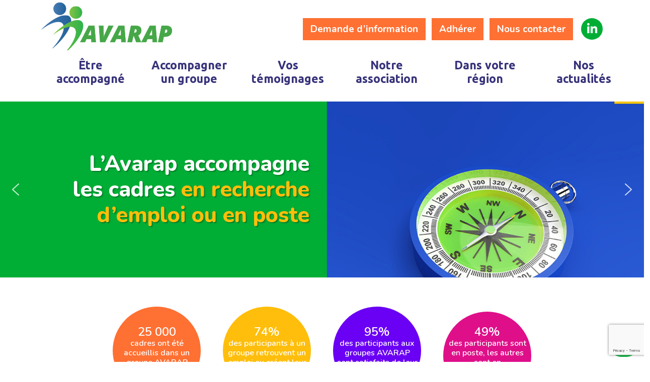

--- FILE ---
content_type: text/html; charset=UTF-8
request_url: https://avarap.asso.fr/
body_size: 28522
content:
<!DOCTYPE html> <html lang="fr-FR"> <head> 	<meta charset="UTF-8"> 	<meta name="viewport" content="width=device-width, initial-scale=1, shrink-to-fit=no">  	<meta name='robots' content='index, follow, max-image-preview:large, max-snippet:-1, max-video-preview:-1' />  	<!-- This site is optimized with the Yoast SEO plugin v26.8 - https://yoast.com/product/yoast-seo-wordpress/ --> 	<title>Accueil - Avarap cadres réorientation pro reprise entreprise création</title> 	<meta name="description" content="Avarap accompagne les cadres à la recherche d&#039;emploi et à leur réorientation professionnelle (reprise d&#039;entreprise création)" /> 	<link rel="canonical" href="https://avarap.asso.fr/" /> 	<meta property="og:locale" content="fr_FR" /> 	<meta property="og:type" content="website" /> 	<meta property="og:title" content="Accueil - Avarap cadres réorientation pro reprise entreprise création" /> 	<meta property="og:description" content="Avarap accompagne les cadres à la recherche d&#039;emploi et à leur réorientation professionnelle (reprise d&#039;entreprise création)" /> 	<meta property="og:url" content="https://avarap.asso.fr/" /> 	<meta property="og:site_name" content="Avarap cadres réorientation pro reprise entreprise création" /> 	<meta property="article:modified_time" content="2025-03-01T12:42:19+00:00" /> 	<meta property="og:image" content="https://avarap.asso.fr/wp-content/uploads/elementor/thumbs/intro-4-pz3l2kn49xypgkajdjc0hw7l82g0atxk926adc0000.png" /> 	<meta name="twitter:card" content="summary_large_image" /> 	<script type="application/ld+json" class="yoast-schema-graph">{"@context":"https://schema.org","@graph":[{"@type":"WebPage","@id":"https://avarap.asso.fr/","url":"https://avarap.asso.fr/","name":"Accueil - Avarap cadres réorientation pro reprise entreprise création","isPartOf":{"@id":"https://avarap.asso.fr/#website"},"about":{"@id":"https://avarap.asso.fr/#organization"},"primaryImageOfPage":{"@id":"https://avarap.asso.fr/#primaryimage"},"image":{"@id":"https://avarap.asso.fr/#primaryimage"},"thumbnailUrl":"https://avarap.asso.fr/wp-content/uploads/elementor/thumbs/intro-4-pz3l2kn49xypgkajdjc0hw7l82g0atxk926adc0000.png","datePublished":"2022-12-12T12:54:03+00:00","dateModified":"2025-03-01T12:42:19+00:00","description":"Avarap accompagne les cadres à la recherche d'emploi et à leur réorientation professionnelle (reprise d'entreprise création)","breadcrumb":{"@id":"https://avarap.asso.fr/#breadcrumb"},"inLanguage":"fr-FR","potentialAction":[{"@type":"ReadAction","target":["https://avarap.asso.fr/"]}]},{"@type":"ImageObject","inLanguage":"fr-FR","@id":"https://avarap.asso.fr/#primaryimage","url":"https://avarap.asso.fr/wp-content/uploads/elementor/thumbs/intro-4-pz3l2kn49xypgkajdjc0hw7l82g0atxk926adc0000.png","contentUrl":"https://avarap.asso.fr/wp-content/uploads/elementor/thumbs/intro-4-pz3l2kn49xypgkajdjc0hw7l82g0atxk926adc0000.png"},{"@type":"BreadcrumbList","@id":"https://avarap.asso.fr/#breadcrumb","itemListElement":[{"@type":"ListItem","position":1,"name":"Accueil"}]},{"@type":"WebSite","@id":"https://avarap.asso.fr/#website","url":"https://avarap.asso.fr/","name":"Avarap cadres réorientation pro reprise entreprise création","description":"Avarap accompagne les cadres à la recherche d&#039;emploi et à la réorientation professionnelle (reprise d&#039;entreprise création)","publisher":{"@id":"https://avarap.asso.fr/#organization"},"potentialAction":[{"@type":"SearchAction","target":{"@type":"EntryPoint","urlTemplate":"https://avarap.asso.fr/?s={search_term_string}"},"query-input":{"@type":"PropertyValueSpecification","valueRequired":true,"valueName":"search_term_string"}}],"inLanguage":"fr-FR"},{"@type":"Organization","@id":"https://avarap.asso.fr/#organization","name":"Avarap cadres réorientation pro reprise entreprise création","url":"https://avarap.asso.fr/","logo":{"@type":"ImageObject","inLanguage":"fr-FR","@id":"https://avarap.asso.fr/#/schema/logo/image/","url":"https://avarap.asso.fr/wp-content/uploads/2023/03/Logotype.jpg","contentUrl":"https://avarap.asso.fr/wp-content/uploads/2023/03/Logotype.jpg","width":888,"height":356,"caption":"Avarap cadres réorientation pro reprise entreprise création"},"image":{"@id":"https://avarap.asso.fr/#/schema/logo/image/"},"sameAs":["https://www.linkedin.com/groups/1938651/"]}]}</script> 	<!-- / Yoast SEO plugin. -->   <link rel='dns-prefetch' href='//www.googletagmanager.com' /> <link rel='dns-prefetch' href='//fonts.googleapis.com' /> <link rel='dns-prefetch' href='//use.fontawesome.com' /> <link rel="alternate" type="application/rss+xml" title="Avarap cadres réorientation pro reprise entreprise création &raquo; Flux" href="https://avarap.asso.fr/feed/" /> <link rel="alternate" type="application/rss+xml" title="Avarap cadres réorientation pro reprise entreprise création &raquo; Flux des commentaires" href="https://avarap.asso.fr/comments/feed/" /> <link rel="alternate" type="application/rss+xml" title="Avarap cadres réorientation pro reprise entreprise création &raquo; Accueil Flux des commentaires" href="https://avarap.asso.fr/page-d-exemple/feed/" /> <link rel="alternate" title="oEmbed (JSON)" type="application/json+oembed" href="https://avarap.asso.fr/wp-json/oembed/1.0/embed?url=https%3A%2F%2Favarap.asso.fr%2F" /> <link rel="alternate" title="oEmbed (XML)" type="text/xml+oembed" href="https://avarap.asso.fr/wp-json/oembed/1.0/embed?url=https%3A%2F%2Favarap.asso.fr%2F&#038;format=xml" /> <style id='wp-img-auto-sizes-contain-inline-css'> img:is([sizes=auto i],[sizes^="auto," i]){contain-intrinsic-size:3000px 1500px} /*# sourceURL=wp-img-auto-sizes-contain-inline-css */ </style> <style id='wp-emoji-styles-inline-css'>  	img.wp-smiley, img.emoji { 		display: inline !important; 		border: none !important; 		box-shadow: none !important; 		height: 1em !important; 		width: 1em !important; 		margin: 0 0.07em !important; 		vertical-align: -0.1em !important; 		background: none !important; 		padding: 0 !important; 	} /*# sourceURL=wp-emoji-styles-inline-css */ </style> <style id='classic-theme-styles-inline-css'> /*! This file is auto-generated */ .wp-block-button__link{color:#fff;background-color:#32373c;border-radius:9999px;box-shadow:none;text-decoration:none;padding:calc(.667em + 2px) calc(1.333em + 2px);font-size:1.125em}.wp-block-file__button{background:#32373c;color:#fff;text-decoration:none} /*# sourceURL=/wp-includes/css/classic-themes.min.css */ </style> <style id='font-awesome-svg-styles-default-inline-css'> .svg-inline--fa {   display: inline-block;   height: 1em;   overflow: visible;   vertical-align: -.125em; } /*# sourceURL=font-awesome-svg-styles-default-inline-css */ </style> <link rel='stylesheet' id='font-awesome-svg-styles-css' href='https://avarap.asso.fr/wp-content/uploads/font-awesome/v6.2.1/css/svg-with-js.css' media='all' /> <style id='font-awesome-svg-styles-inline-css'>    .wp-block-font-awesome-icon svg::before,    .wp-rich-text-font-awesome-icon svg::before {content: unset;} /*# sourceURL=font-awesome-svg-styles-inline-css */ </style> <style id='global-styles-inline-css'> :root{--wp--preset--aspect-ratio--square: 1;--wp--preset--aspect-ratio--4-3: 4/3;--wp--preset--aspect-ratio--3-4: 3/4;--wp--preset--aspect-ratio--3-2: 3/2;--wp--preset--aspect-ratio--2-3: 2/3;--wp--preset--aspect-ratio--16-9: 16/9;--wp--preset--aspect-ratio--9-16: 9/16;--wp--preset--color--black: #000000;--wp--preset--color--cyan-bluish-gray: #abb8c3;--wp--preset--color--white: #ffffff;--wp--preset--color--pale-pink: #f78da7;--wp--preset--color--vivid-red: #cf2e2e;--wp--preset--color--luminous-vivid-orange: #ff6900;--wp--preset--color--luminous-vivid-amber: #fcb900;--wp--preset--color--light-green-cyan: #7bdcb5;--wp--preset--color--vivid-green-cyan: #00d084;--wp--preset--color--pale-cyan-blue: #8ed1fc;--wp--preset--color--vivid-cyan-blue: #0693e3;--wp--preset--color--vivid-purple: #9b51e0;--wp--preset--gradient--vivid-cyan-blue-to-vivid-purple: linear-gradient(135deg,rgb(6,147,227) 0%,rgb(155,81,224) 100%);--wp--preset--gradient--light-green-cyan-to-vivid-green-cyan: linear-gradient(135deg,rgb(122,220,180) 0%,rgb(0,208,130) 100%);--wp--preset--gradient--luminous-vivid-amber-to-luminous-vivid-orange: linear-gradient(135deg,rgb(252,185,0) 0%,rgb(255,105,0) 100%);--wp--preset--gradient--luminous-vivid-orange-to-vivid-red: linear-gradient(135deg,rgb(255,105,0) 0%,rgb(207,46,46) 100%);--wp--preset--gradient--very-light-gray-to-cyan-bluish-gray: linear-gradient(135deg,rgb(238,238,238) 0%,rgb(169,184,195) 100%);--wp--preset--gradient--cool-to-warm-spectrum: linear-gradient(135deg,rgb(74,234,220) 0%,rgb(151,120,209) 20%,rgb(207,42,186) 40%,rgb(238,44,130) 60%,rgb(251,105,98) 80%,rgb(254,248,76) 100%);--wp--preset--gradient--blush-light-purple: linear-gradient(135deg,rgb(255,206,236) 0%,rgb(152,150,240) 100%);--wp--preset--gradient--blush-bordeaux: linear-gradient(135deg,rgb(254,205,165) 0%,rgb(254,45,45) 50%,rgb(107,0,62) 100%);--wp--preset--gradient--luminous-dusk: linear-gradient(135deg,rgb(255,203,112) 0%,rgb(199,81,192) 50%,rgb(65,88,208) 100%);--wp--preset--gradient--pale-ocean: linear-gradient(135deg,rgb(255,245,203) 0%,rgb(182,227,212) 50%,rgb(51,167,181) 100%);--wp--preset--gradient--electric-grass: linear-gradient(135deg,rgb(202,248,128) 0%,rgb(113,206,126) 100%);--wp--preset--gradient--midnight: linear-gradient(135deg,rgb(2,3,129) 0%,rgb(40,116,252) 100%);--wp--preset--font-size--small: 13px;--wp--preset--font-size--medium: 20px;--wp--preset--font-size--large: 36px;--wp--preset--font-size--x-large: 42px;--wp--preset--spacing--20: 0.44rem;--wp--preset--spacing--30: 0.67rem;--wp--preset--spacing--40: 1rem;--wp--preset--spacing--50: 1.5rem;--wp--preset--spacing--60: 2.25rem;--wp--preset--spacing--70: 3.38rem;--wp--preset--spacing--80: 5.06rem;--wp--preset--shadow--natural: 6px 6px 9px rgba(0, 0, 0, 0.2);--wp--preset--shadow--deep: 12px 12px 50px rgba(0, 0, 0, 0.4);--wp--preset--shadow--sharp: 6px 6px 0px rgba(0, 0, 0, 0.2);--wp--preset--shadow--outlined: 6px 6px 0px -3px rgb(255, 255, 255), 6px 6px rgb(0, 0, 0);--wp--preset--shadow--crisp: 6px 6px 0px rgb(0, 0, 0);}:where(.is-layout-flex){gap: 0.5em;}:where(.is-layout-grid){gap: 0.5em;}body .is-layout-flex{display: flex;}.is-layout-flex{flex-wrap: wrap;align-items: center;}.is-layout-flex > :is(*, div){margin: 0;}body .is-layout-grid{display: grid;}.is-layout-grid > :is(*, div){margin: 0;}:where(.wp-block-columns.is-layout-flex){gap: 2em;}:where(.wp-block-columns.is-layout-grid){gap: 2em;}:where(.wp-block-post-template.is-layout-flex){gap: 1.25em;}:where(.wp-block-post-template.is-layout-grid){gap: 1.25em;}.has-black-color{color: var(--wp--preset--color--black) !important;}.has-cyan-bluish-gray-color{color: var(--wp--preset--color--cyan-bluish-gray) !important;}.has-white-color{color: var(--wp--preset--color--white) !important;}.has-pale-pink-color{color: var(--wp--preset--color--pale-pink) !important;}.has-vivid-red-color{color: var(--wp--preset--color--vivid-red) !important;}.has-luminous-vivid-orange-color{color: var(--wp--preset--color--luminous-vivid-orange) !important;}.has-luminous-vivid-amber-color{color: var(--wp--preset--color--luminous-vivid-amber) !important;}.has-light-green-cyan-color{color: var(--wp--preset--color--light-green-cyan) !important;}.has-vivid-green-cyan-color{color: var(--wp--preset--color--vivid-green-cyan) !important;}.has-pale-cyan-blue-color{color: var(--wp--preset--color--pale-cyan-blue) !important;}.has-vivid-cyan-blue-color{color: var(--wp--preset--color--vivid-cyan-blue) !important;}.has-vivid-purple-color{color: var(--wp--preset--color--vivid-purple) !important;}.has-black-background-color{background-color: var(--wp--preset--color--black) !important;}.has-cyan-bluish-gray-background-color{background-color: var(--wp--preset--color--cyan-bluish-gray) !important;}.has-white-background-color{background-color: var(--wp--preset--color--white) !important;}.has-pale-pink-background-color{background-color: var(--wp--preset--color--pale-pink) !important;}.has-vivid-red-background-color{background-color: var(--wp--preset--color--vivid-red) !important;}.has-luminous-vivid-orange-background-color{background-color: var(--wp--preset--color--luminous-vivid-orange) !important;}.has-luminous-vivid-amber-background-color{background-color: var(--wp--preset--color--luminous-vivid-amber) !important;}.has-light-green-cyan-background-color{background-color: var(--wp--preset--color--light-green-cyan) !important;}.has-vivid-green-cyan-background-color{background-color: var(--wp--preset--color--vivid-green-cyan) !important;}.has-pale-cyan-blue-background-color{background-color: var(--wp--preset--color--pale-cyan-blue) !important;}.has-vivid-cyan-blue-background-color{background-color: var(--wp--preset--color--vivid-cyan-blue) !important;}.has-vivid-purple-background-color{background-color: var(--wp--preset--color--vivid-purple) !important;}.has-black-border-color{border-color: var(--wp--preset--color--black) !important;}.has-cyan-bluish-gray-border-color{border-color: var(--wp--preset--color--cyan-bluish-gray) !important;}.has-white-border-color{border-color: var(--wp--preset--color--white) !important;}.has-pale-pink-border-color{border-color: var(--wp--preset--color--pale-pink) !important;}.has-vivid-red-border-color{border-color: var(--wp--preset--color--vivid-red) !important;}.has-luminous-vivid-orange-border-color{border-color: var(--wp--preset--color--luminous-vivid-orange) !important;}.has-luminous-vivid-amber-border-color{border-color: var(--wp--preset--color--luminous-vivid-amber) !important;}.has-light-green-cyan-border-color{border-color: var(--wp--preset--color--light-green-cyan) !important;}.has-vivid-green-cyan-border-color{border-color: var(--wp--preset--color--vivid-green-cyan) !important;}.has-pale-cyan-blue-border-color{border-color: var(--wp--preset--color--pale-cyan-blue) !important;}.has-vivid-cyan-blue-border-color{border-color: var(--wp--preset--color--vivid-cyan-blue) !important;}.has-vivid-purple-border-color{border-color: var(--wp--preset--color--vivid-purple) !important;}.has-vivid-cyan-blue-to-vivid-purple-gradient-background{background: var(--wp--preset--gradient--vivid-cyan-blue-to-vivid-purple) !important;}.has-light-green-cyan-to-vivid-green-cyan-gradient-background{background: var(--wp--preset--gradient--light-green-cyan-to-vivid-green-cyan) !important;}.has-luminous-vivid-amber-to-luminous-vivid-orange-gradient-background{background: var(--wp--preset--gradient--luminous-vivid-amber-to-luminous-vivid-orange) !important;}.has-luminous-vivid-orange-to-vivid-red-gradient-background{background: var(--wp--preset--gradient--luminous-vivid-orange-to-vivid-red) !important;}.has-very-light-gray-to-cyan-bluish-gray-gradient-background{background: var(--wp--preset--gradient--very-light-gray-to-cyan-bluish-gray) !important;}.has-cool-to-warm-spectrum-gradient-background{background: var(--wp--preset--gradient--cool-to-warm-spectrum) !important;}.has-blush-light-purple-gradient-background{background: var(--wp--preset--gradient--blush-light-purple) !important;}.has-blush-bordeaux-gradient-background{background: var(--wp--preset--gradient--blush-bordeaux) !important;}.has-luminous-dusk-gradient-background{background: var(--wp--preset--gradient--luminous-dusk) !important;}.has-pale-ocean-gradient-background{background: var(--wp--preset--gradient--pale-ocean) !important;}.has-electric-grass-gradient-background{background: var(--wp--preset--gradient--electric-grass) !important;}.has-midnight-gradient-background{background: var(--wp--preset--gradient--midnight) !important;}.has-small-font-size{font-size: var(--wp--preset--font-size--small) !important;}.has-medium-font-size{font-size: var(--wp--preset--font-size--medium) !important;}.has-large-font-size{font-size: var(--wp--preset--font-size--large) !important;}.has-x-large-font-size{font-size: var(--wp--preset--font-size--x-large) !important;} :where(.wp-block-post-template.is-layout-flex){gap: 1.25em;}:where(.wp-block-post-template.is-layout-grid){gap: 1.25em;} :where(.wp-block-term-template.is-layout-flex){gap: 1.25em;}:where(.wp-block-term-template.is-layout-grid){gap: 1.25em;} :where(.wp-block-columns.is-layout-flex){gap: 2em;}:where(.wp-block-columns.is-layout-grid){gap: 2em;} :root :where(.wp-block-pullquote){font-size: 1.5em;line-height: 1.6;} /*# sourceURL=global-styles-inline-css */ </style> <link rel='stylesheet' id='contact-form-7-css' href='https://avarap.asso.fr/wp-content/plugins/contact-form-7/includes/css/styles.css?ver=6.1.4' media='all' /> <link rel='stylesheet' id='googlefonts-css' href='https://fonts.googleapis.com/css?family=Ubuntu:300,300italic,400,400italic,500,500italic,700,700italic|Nunito:200,300,400,500,600,700,800,900,200italic,300italic,400italic,500italic,600italic,700italic,800italic,900italic&subset=latin' media='all' /> <link rel='stylesheet' id='style-css' href='https://avarap.asso.fr/wp-content/themes/boot-avarap/style.css?ver=3.3.1' media='all' /> <link rel='stylesheet' id='main-css' href='https://avarap.asso.fr/wp-content/themes/boot-avarap/assets/dist/main.css?ver=3.3.1' media='all' /> <link rel='stylesheet' id='buttons-css' href='https://avarap.asso.fr/wp-includes/css/buttons.min.css?ver=6.9' media='all' /> <link rel='stylesheet' id='dashicons-css' href='https://avarap.asso.fr/wp-includes/css/dashicons.min.css?ver=6.9' media='all' /> <link rel='stylesheet' id='editor-buttons-css' href='https://avarap.asso.fr/wp-includes/css/editor.min.css?ver=6.9' media='all' /> <link rel='stylesheet' id='font-awesome-official-css' href='https://use.fontawesome.com/releases/v6.2.1/css/all.css' media='all' integrity="sha384-twcuYPV86B3vvpwNhWJuaLdUSLF9+ttgM2A6M870UYXrOsxKfER2MKox5cirApyA" crossorigin="anonymous" /> <link rel='stylesheet' id='elementor-icons-css' href='https://avarap.asso.fr/wp-content/plugins/elementor/assets/lib/eicons/css/elementor-icons.min.css?ver=5.46.0' media='all' /> <link rel='stylesheet' id='elementor-frontend-css' href='https://avarap.asso.fr/wp-content/plugins/elementor/assets/css/frontend.min.css?ver=3.34.2' media='all' /> <link rel='stylesheet' id='elementor-post-29-css' href='https://avarap.asso.fr/wp-content/uploads/elementor/css/post-29.css?ver=1769173007' media='all' /> <link rel='stylesheet' id='widget-image-css' href='https://avarap.asso.fr/wp-content/plugins/elementor/assets/css/widget-image.min.css?ver=3.34.2' media='all' /> <link rel='stylesheet' id='e-animation-fadeInLeft-css' href='https://avarap.asso.fr/wp-content/plugins/elementor/assets/lib/animations/styles/fadeInLeft.min.css?ver=3.34.2' media='all' /> <link rel='stylesheet' id='e-animation-fadeInRight-css' href='https://avarap.asso.fr/wp-content/plugins/elementor/assets/lib/animations/styles/fadeInRight.min.css?ver=3.34.2' media='all' /> <link rel='stylesheet' id='elementor-post-2-css' href='https://avarap.asso.fr/wp-content/uploads/elementor/css/post-2.css?ver=1769173038' media='all' /> <link rel='stylesheet' id='font-awesome-official-v4shim-css' href='https://use.fontawesome.com/releases/v6.2.1/css/v4-shims.css' media='all' integrity="sha384-RreHPODFsMyzCpG+dKnwxOSjmjkuPWWdYP8sLpBRoSd8qPNJwaxKGUdxhQOKwUc7" crossorigin="anonymous" /> <link rel='stylesheet' id='elementor-gf-nunito-css' href='https://fonts.googleapis.com/css?family=Nunito:100,100italic,200,200italic,300,300italic,400,400italic,500,500italic,600,600italic,700,700italic,800,800italic,900,900italic&#038;display=swap' media='all' /> <link rel='stylesheet' id='elementor-gf-robotoslab-css' href='https://fonts.googleapis.com/css?family=Roboto+Slab:100,100italic,200,200italic,300,300italic,400,400italic,500,500italic,600,600italic,700,700italic,800,800italic,900,900italic&#038;display=swap' media='all' /> <link rel='stylesheet' id='elementor-gf-roboto-css' href='https://fonts.googleapis.com/css?family=Roboto:100,100italic,200,200italic,300,300italic,400,400italic,500,500italic,600,600italic,700,700italic,800,800italic,900,900italic&#038;display=swap' media='all' /> <link rel="stylesheet" type="text/css" href="https://avarap.asso.fr/wp-content/plugins/smart-slider-3/Public/SmartSlider3/Application/Frontend/Assets/dist/smartslider.min.css?ver=c397fa89" media="all">
<link rel="stylesheet" type="text/css" href="https://fonts.googleapis.com/css?display=swap&amp;family=Nunito%3A300%2C400" media="all">
<style data-related="n2-ss-2">div#n2-ss-2 .n2-ss-slider-1{display:grid;position:relative;}div#n2-ss-2 .n2-ss-slider-2{display:grid;position:relative;overflow:hidden;padding:0px 0px 0px 0px;border:0px solid RGBA(62,62,62,1);border-radius:0px;background-clip:padding-box;background-repeat:repeat;background-position:50% 50%;background-size:cover;background-attachment:scroll;z-index:1;}div#n2-ss-2:not(.n2-ss-loaded) .n2-ss-slider-2{background-image:none !important;}div#n2-ss-2 .n2-ss-slider-3{display:grid;grid-template-areas:'cover';position:relative;overflow:hidden;z-index:10;}div#n2-ss-2 .n2-ss-slider-3 > *{grid-area:cover;}div#n2-ss-2 .n2-ss-slide-backgrounds,div#n2-ss-2 .n2-ss-slider-3 > .n2-ss-divider{position:relative;}div#n2-ss-2 .n2-ss-slide-backgrounds{z-index:10;}div#n2-ss-2 .n2-ss-slide-backgrounds > *{overflow:hidden;}div#n2-ss-2 .n2-ss-slide-background{transform:translateX(-100000px);}div#n2-ss-2 .n2-ss-slider-4{place-self:center;position:relative;width:100%;height:100%;z-index:20;display:grid;grid-template-areas:'slide';}div#n2-ss-2 .n2-ss-slider-4 > *{grid-area:slide;}div#n2-ss-2.n2-ss-full-page--constrain-ratio .n2-ss-slider-4{height:auto;}div#n2-ss-2 .n2-ss-slide{display:grid;place-items:center;grid-auto-columns:100%;position:relative;z-index:20;-webkit-backface-visibility:hidden;transform:translateX(-100000px);}div#n2-ss-2 .n2-ss-slide{perspective:1500px;}div#n2-ss-2 .n2-ss-slide-active{z-index:21;}.n2-ss-background-animation{position:absolute;top:0;left:0;width:100%;height:100%;z-index:3;}div#n2-ss-2 .nextend-arrow{cursor:pointer;overflow:hidden;line-height:0 !important;z-index:18;-webkit-user-select:none;}div#n2-ss-2 .nextend-arrow img{position:relative;display:block;}div#n2-ss-2 .nextend-arrow img.n2-arrow-hover-img{display:none;}div#n2-ss-2 .nextend-arrow:FOCUS img.n2-arrow-hover-img,div#n2-ss-2 .nextend-arrow:HOVER img.n2-arrow-hover-img{display:inline;}div#n2-ss-2 .nextend-arrow:FOCUS img.n2-arrow-normal-img,div#n2-ss-2 .nextend-arrow:HOVER img.n2-arrow-normal-img{display:none;}div#n2-ss-2 .nextend-arrow-animated{overflow:hidden;}div#n2-ss-2 .nextend-arrow-animated > div{position:relative;}div#n2-ss-2 .nextend-arrow-animated .n2-active{position:absolute;}div#n2-ss-2 .nextend-arrow-animated-fade{transition:background 0.3s, opacity 0.4s;}div#n2-ss-2 .nextend-arrow-animated-horizontal > div{transition:all 0.4s;transform:none;}div#n2-ss-2 .nextend-arrow-animated-horizontal .n2-active{top:0;}div#n2-ss-2 .nextend-arrow-previous.nextend-arrow-animated-horizontal .n2-active{left:100%;}div#n2-ss-2 .nextend-arrow-next.nextend-arrow-animated-horizontal .n2-active{right:100%;}div#n2-ss-2 .nextend-arrow-previous.nextend-arrow-animated-horizontal:HOVER > div,div#n2-ss-2 .nextend-arrow-previous.nextend-arrow-animated-horizontal:FOCUS > div{transform:translateX(-100%);}div#n2-ss-2 .nextend-arrow-next.nextend-arrow-animated-horizontal:HOVER > div,div#n2-ss-2 .nextend-arrow-next.nextend-arrow-animated-horizontal:FOCUS > div{transform:translateX(100%);}div#n2-ss-2 .nextend-arrow-animated-vertical > div{transition:all 0.4s;transform:none;}div#n2-ss-2 .nextend-arrow-animated-vertical .n2-active{left:0;}div#n2-ss-2 .nextend-arrow-previous.nextend-arrow-animated-vertical .n2-active{top:100%;}div#n2-ss-2 .nextend-arrow-next.nextend-arrow-animated-vertical .n2-active{bottom:100%;}div#n2-ss-2 .nextend-arrow-previous.nextend-arrow-animated-vertical:HOVER > div,div#n2-ss-2 .nextend-arrow-previous.nextend-arrow-animated-vertical:FOCUS > div{transform:translateY(-100%);}div#n2-ss-2 .nextend-arrow-next.nextend-arrow-animated-vertical:HOVER > div,div#n2-ss-2 .nextend-arrow-next.nextend-arrow-animated-vertical:FOCUS > div{transform:translateY(100%);}div#n2-ss-2 .n2-font-66fe757a3dbb0c67b44d2538696bfea5-paragraph{font-family: 'Nunito';color: #ffffff;font-size:268.75%;text-shadow: 2px 2px 2px RGBA(0,0,0,0.29);line-height: 1.2;font-weight: normal;font-style: normal;text-decoration: none;text-align: right;letter-spacing: normal;word-spacing: normal;text-transform: none;font-weight: 800;}div#n2-ss-2 .n2-font-66fe757a3dbb0c67b44d2538696bfea5-paragraph a, div#n2-ss-2 .n2-font-66fe757a3dbb0c67b44d2538696bfea5-paragraph a:FOCUS{font-family: 'Nunito';color: #1890d7;font-size:100%;text-shadow: 2px 2px 2px RGBA(0,0,0,0.29);line-height: 1.2;font-weight: normal;font-style: normal;text-decoration: none;text-align: right;letter-spacing: normal;word-spacing: normal;text-transform: none;font-weight: 800;}div#n2-ss-2 .n2-font-66fe757a3dbb0c67b44d2538696bfea5-paragraph a:HOVER, div#n2-ss-2 .n2-font-66fe757a3dbb0c67b44d2538696bfea5-paragraph a:ACTIVE{font-family: 'Nunito';color: #1890d7;font-size:100%;text-shadow: 2px 2px 2px RGBA(0,0,0,0.29);line-height: 1.2;font-weight: normal;font-style: normal;text-decoration: none;text-align: right;letter-spacing: normal;word-spacing: normal;text-transform: none;font-weight: 800;}div#n2-ss-2 .n2-ss-slide-limiter{max-width:1200px;}div#n2-ss-2 .n-uc-uD18pAqAyVjx{padding:10px 10px 10px 10px}div#n2-ss-2 .n-uc-mZwdxzLsSNPO-inner{padding:10px 10px 10px 10px;text-align:left;--ssselfalign:var(--ss-fs);;justify-content:center}div#n2-ss-2 .n-uc-mZwdxzLsSNPO{align-self:center;}div#n2-ss-2 .n-uc-ZpV1jo4rg3Et{max-width:555px}div#n2-ss-2 .n-uc-noQLf3VWZLeI{padding:10px 10px 10px 10px}div#n2-ss-2 .n-uc-nEwAWiLrU8YC-inner{padding:10px 10px 10px 10px;text-align:left;--ssselfalign:var(--ss-fs);;justify-content:center}div#n2-ss-2 .n-uc-nEwAWiLrU8YC{align-self:center;}div#n2-ss-2 .n-uc-W9cY8P3LFel9{max-width:550px}div#n2-ss-2 .n-uc-hZpt6nvvQXjk{padding:10px 10px 10px 10px}div#n2-ss-2 .n-uc-l9Y5xdfu1esM-inner{padding:10px 10px 10px 10px;text-align:left;--ssselfalign:var(--ss-fs);;justify-content:center}div#n2-ss-2 .n-uc-l9Y5xdfu1esM{align-self:center;}div#n2-ss-2 .n-uc-8oAkvJEW8ijU{max-width:560px}div#n2-ss-2 .nextend-arrow img{width: 32px}@media (min-width: 1200px){div#n2-ss-2 [data-hide-desktopportrait="1"]{display: none !important;}}@media (orientation: landscape) and (max-width: 1199px) and (min-width: 901px),(orientation: portrait) and (max-width: 1199px) and (min-width: 701px){div#n2-ss-2 [data-hide-tabletportrait="1"]{display: none !important;}}@media (orientation: landscape) and (max-width: 900px),(orientation: portrait) and (max-width: 700px){div#n2-ss-2 .n-uc-ZpV1jo4rg3Et{--ssfont-scale:0.7}div#n2-ss-2 .n-uc-W9cY8P3LFel9{--ssfont-scale:0.7}div#n2-ss-2 .n-uc-8oAkvJEW8ijU{--ssfont-scale:0.7}div#n2-ss-2 [data-hide-mobileportrait="1"]{display: none !important;}div#n2-ss-2 .nextend-arrow img{width: 16px}}</style>
<script>(function(){this._N2=this._N2||{_r:[],_d:[],r:function(){this._r.push(arguments)},d:function(){this._d.push(arguments)}}}).call(window);</script><script src="https://avarap.asso.fr/wp-content/plugins/smart-slider-3/Public/SmartSlider3/Application/Frontend/Assets/dist/n2.min.js?ver=c397fa89" defer async></script>
<script src="https://avarap.asso.fr/wp-content/plugins/smart-slider-3/Public/SmartSlider3/Application/Frontend/Assets/dist/smartslider-frontend.min.js?ver=c397fa89" defer async></script>
<script src="https://avarap.asso.fr/wp-content/plugins/smart-slider-3/Public/SmartSlider3/Slider/SliderType/Simple/Assets/dist/ss-simple.min.js?ver=c397fa89" defer async></script>
<script src="https://avarap.asso.fr/wp-content/plugins/smart-slider-3/Public/SmartSlider3/Widget/Arrow/ArrowImage/Assets/dist/w-arrow-image.min.js?ver=c397fa89" defer async></script>
<script>_N2.r('documentReady',function(){_N2.r(["documentReady","smartslider-frontend","SmartSliderWidgetArrowImage","ss-simple"],function(){new _N2.SmartSliderSimple('n2-ss-2',{"admin":false,"background.video.mobile":1,"loadingTime":2000,"alias":{"id":0,"smoothScroll":0,"slideSwitch":0,"scroll":1},"align":"normal","isDelayed":0,"responsive":{"mediaQueries":{"all":false,"desktopportrait":["(min-width: 1200px)"],"tabletportrait":["(orientation: landscape) and (max-width: 1199px) and (min-width: 901px)","(orientation: portrait) and (max-width: 1199px) and (min-width: 701px)"],"mobileportrait":["(orientation: landscape) and (max-width: 900px)","(orientation: portrait) and (max-width: 700px)"]},"base":{"slideOuterWidth":1200,"slideOuterHeight":350,"sliderWidth":1200,"sliderHeight":350,"slideWidth":1200,"slideHeight":350},"hideOn":{"desktopLandscape":false,"desktopPortrait":false,"tabletLandscape":false,"tabletPortrait":false,"mobileLandscape":false,"mobilePortrait":false},"onResizeEnabled":true,"type":"fullwidth","sliderHeightBasedOn":"real","focusUser":1,"focusEdge":"auto","breakpoints":[{"device":"tabletPortrait","type":"max-screen-width","portraitWidth":1199,"landscapeWidth":1199},{"device":"mobilePortrait","type":"max-screen-width","portraitWidth":700,"landscapeWidth":900}],"enabledDevices":{"desktopLandscape":0,"desktopPortrait":1,"tabletLandscape":0,"tabletPortrait":1,"mobileLandscape":0,"mobilePortrait":1},"sizes":{"desktopPortrait":{"width":1200,"height":350,"max":3000,"min":1200},"tabletPortrait":{"width":701,"height":204,"customHeight":false,"max":1199,"min":701},"mobilePortrait":{"width":320,"height":93,"customHeight":false,"max":900,"min":320}},"overflowHiddenPage":0,"focus":{"offsetTop":"#wpadminbar","offsetBottom":""}},"controls":{"mousewheel":0,"touch":"horizontal","keyboard":1,"blockCarouselInteraction":1},"playWhenVisible":1,"playWhenVisibleAt":0.5,"lazyLoad":0,"lazyLoadNeighbor":0,"blockrightclick":0,"maintainSession":0,"autoplay":{"enabled":1,"start":1,"duration":8000,"autoplayLoop":1,"allowReStart":0,"reverse":0,"pause":{"click":1,"mouse":"0","mediaStarted":1},"resume":{"click":0,"mouse":"0","mediaEnded":1,"slidechanged":0},"interval":1,"intervalModifier":"loop","intervalSlide":"current"},"perspective":1500,"layerMode":{"playOnce":0,"playFirstLayer":1,"mode":"skippable","inAnimation":"mainInEnd"},"bgAnimations":0,"mainanimation":{"type":"horizontal","duration":800,"delay":0,"ease":"easeOutQuad","shiftedBackgroundAnimation":0},"carousel":1,"initCallbacks":function(){new _N2.SmartSliderWidgetArrowImage(this)}})})});</script><script src="https://avarap.asso.fr/wp-includes/js/jquery/jquery.min.js?ver=3.7.1" id="jquery-core-js"></script> <script src="https://avarap.asso.fr/wp-includes/js/jquery/jquery-migrate.min.js?ver=3.4.1" id="jquery-migrate-js"></script> <script id="utils-js-extra">
var userSettings = {"url":"/","uid":"0","time":"1769242853","secure":"1"};
//# sourceURL=utils-js-extra
</script> <script src="https://avarap.asso.fr/wp-includes/js/utils.min.js?ver=6.9" id="utils-js"></script>  <!-- Extrait de code de la balise Google (gtag.js) ajouté par Site Kit --> <!-- Extrait Google Analytics ajouté par Site Kit --> <script src="https://www.googletagmanager.com/gtag/js?id=G-83YKKY378Z" id="google_gtagjs-js" async></script> <script id="google_gtagjs-js-after">
window.dataLayer = window.dataLayer || [];function gtag(){dataLayer.push(arguments);}
gtag("set","linker",{"domains":["avarap.asso.fr"]});
gtag("js", new Date());
gtag("set", "developer_id.dZTNiMT", true);
gtag("config", "G-83YKKY378Z");
//# sourceURL=google_gtagjs-js-after
</script> <link rel="https://api.w.org/" href="https://avarap.asso.fr/wp-json/" /><link rel="alternate" title="JSON" type="application/json" href="https://avarap.asso.fr/wp-json/wp/v2/pages/2" /><link rel="EditURI" type="application/rsd+xml" title="RSD" href="https://avarap.asso.fr/xmlrpc.php?rsd" /> <meta name="generator" content="WordPress 6.9" /> <link rel='shortlink' href='https://avarap.asso.fr/' /> <meta name="cdp-version" content="1.5.0" /><meta name="generator" content="Site Kit by Google 1.170.0" /><meta name="generator" content="Elementor 3.34.2; features: additional_custom_breakpoints; settings: css_print_method-external, google_font-enabled, font_display-swap"> 			<style> 				.e-con.e-parent:nth-of-type(n+4):not(.e-lazyloaded):not(.e-no-lazyload), 				.e-con.e-parent:nth-of-type(n+4):not(.e-lazyloaded):not(.e-no-lazyload) * { 					background-image: none !important; 				} 				@media screen and (max-height: 1024px) { 					.e-con.e-parent:nth-of-type(n+3):not(.e-lazyloaded):not(.e-no-lazyload), 					.e-con.e-parent:nth-of-type(n+3):not(.e-lazyloaded):not(.e-no-lazyload) * { 						background-image: none !important; 					} 				} 				@media screen and (max-height: 640px) { 					.e-con.e-parent:nth-of-type(n+2):not(.e-lazyloaded):not(.e-no-lazyload), 					.e-con.e-parent:nth-of-type(n+2):not(.e-lazyloaded):not(.e-no-lazyload) * { 						background-image: none !important; 					} 				} 			</style> 			<link rel="icon" href="https://avarap.asso.fr/wp-content/uploads/2023/03/cropped-favicon-32x32.png" sizes="32x32" /> <link rel="icon" href="https://avarap.asso.fr/wp-content/uploads/2023/03/cropped-favicon-192x192.png" sizes="192x192" /> <link rel="apple-touch-icon" href="https://avarap.asso.fr/wp-content/uploads/2023/03/cropped-favicon-180x180.png" /> <meta name="msapplication-TileImage" content="https://avarap.asso.fr/wp-content/uploads/2023/03/cropped-favicon-270x270.png" /> 		<style id="wp-custom-css"> 			 input { 	margin-left:10px; }  input.code-postal { 	width: 200px; }  label { 	display:flex; 	color: #3d3678; 	font-weight: bold; 	font-size: 20px; }  #civilite { 	margin-left:-15px; 	color: #3d3678; 	font-weight: bold; 		font-size: 20px; }  [type=submit] { 	background-color: #ff7033; 	color: white; 	border-radius :7px; 	border : 0px; 	padding: 2%; 	width:100% }  label.message { 	flex-direction: column; 	 }  [type=submit]:hover { 	background-color: #3d3678; }  textarea.wpcf7-form-control.wpcf7-textarea {     width: 100%; 	margin-top: 2%; }  		</style> 		</head>   <body class="home wp-singular page-template page-template-index page-template-index-php page page-id-2 wp-theme-boot-avarap elementor-default elementor-kit-29 elementor-page elementor-page-2">  <div id="wrapper"> 	<header>         <div class="container section-head-1">             <a href="https://avarap.asso.fr" title="Avarap cadres réorientation pro reprise entreprise création" rel="home">              <img src="https://avarap.asso.fr/wp-content/themes/boot-avarap/assets/logo.png" alt="Avarap cadres réorientation pro reprise entreprise création" width="260" title="Avarap cadres réorientation pro reprise entreprise création | Accueil"/>            </a>              <button class="navbar-toggler" type="button" data-bs-toggle="collapse" data-bs-target="#navbar" aria-controls="navbar" aria-expanded="false" aria-label="Toggle navigation">                 <img src="https://avarap.asso.fr/wp-content/themes/boot-avarap/assets/toggle.png" width="32" class="toggle-nav" alt="Avarap cadres réorientation pro reprise entreprise création | Accueil" title="Avarap cadres réorientation pro reprise entreprise création | Accueil"/>             </button>             <div class="float-end secondaire"  ><ul id="menu-menu-haut" class="animated fadeInLeft slideToRight"><li itemscope="itemscope" itemtype="https://www.schema.org/SiteNavigationElement" id="menu-item-22" class="menu-item menu-item-type-custom menu-item-object-custom nav-item menu-item-22"><a title="Demande d&#039;information" target="_blank" href="/reunion/" class="nav-link">Demande d&rsquo;information</a></li> <li itemscope="itemscope" itemtype="https://www.schema.org/SiteNavigationElement" id="menu-item-23" class="menu-item menu-item-type-custom menu-item-object-custom nav-item menu-item-23"><a title="Adhérer" target="_blank" href="/espace-adherents/" class="nav-link">Adhérer</a></li> <li itemscope="itemscope" itemtype="https://www.schema.org/SiteNavigationElement" id="menu-item-24" class="menu-item menu-item-type-custom menu-item-object-custom nav-item menu-item-24"><a title="Nous contacter" target="_blank" href="/contact/" class="nav-link">Nous contacter</a></li> </ul>                <span><a href="https://www.linkedin.com/groups/1938651/" target="_blank" id="linkedin-link" class="circle-vert"> <i class="fa fa-linkedin" aria-hidden="true"></i></span></a></span>             </div>         </div>         <div class="container section-head-2"> 		<nav id="header" class="navbar navbar-expand-md navbar-white home">                  <div id="navbar" class="collapse navbar-collapse   mx-auto justify-content-center">             <a href="https://avarap.asso.fr" title="Avarap cadres réorientation pro reprise entreprise création" rel="home"  id="logo-sticky">                 <img src="https://avarap.asso.fr/wp-content/themes/boot-avarap/assets/logo.png" alt="Avarap cadres réorientation pro reprise entreprise création" width="140" title="Avarap cadres réorientation pro reprise entreprise création | Accueil"/>             </a>                     <ul id="menu-main" class="navbar-nav animated fadeInRight slideToLeft"><li itemscope="itemscope" itemtype="https://www.schema.org/SiteNavigationElement" id="menu-item-1447" class="menu-item menu-item-type-custom menu-item-object-custom menu-item-has-children nav-item menu-item-1447 dropdown"><a title="Être accompagné" href="#" data-bs-toggle="dropdown" class="nav-link dropdown-toggle" aria-expanded="false">Être accompagné <span class="caret"></span></a><ul role="menu" class="dropdown-menu"><li itemscope="itemscope" itemtype="https://www.schema.org/SiteNavigationElement" id="menu-item-2638" class="menu-item menu-item-type-post_type menu-item-object-page menu-item-2638"><a title="Notre parcours" href="https://avarap.asso.fr/notre-parcours/" class="dropdown-item">Notre parcours</a></li> <li itemscope="itemscope" itemtype="https://www.schema.org/SiteNavigationElement" id="menu-item-9" class="menu-item menu-item-type-custom menu-item-object-custom menu-item-9"><a title="Notre méthode" href="/la-methode-avarap/" class="dropdown-item">Notre méthode</a></li> <li itemscope="itemscope" itemtype="https://www.schema.org/SiteNavigationElement" id="menu-item-218" class="menu-item menu-item-type-custom menu-item-object-custom menu-item-218"><a title="Enquête de satisfaction" href="/enquete-de-satisfaction/" class="dropdown-item">Enquête de satisfaction</a></li> <li itemscope="itemscope" itemtype="https://www.schema.org/SiteNavigationElement" id="menu-item-10" class="menu-item menu-item-type-custom menu-item-object-custom menu-item-10"><a title="Portraits de participants" href="https://avarap.asso.fr/temoignage/?type_temoignage=portraits-participants" class="dropdown-item">Portraits de participants</a></li> </ul> </li> <li itemscope="itemscope" itemtype="https://www.schema.org/SiteNavigationElement" id="menu-item-11" class="menu-item menu-item-type-custom menu-item-object-custom menu-item-has-children nav-item menu-item-11 dropdown"><a title="Accompagner un groupe" href="#" data-bs-toggle="dropdown" class="nav-link dropdown-toggle" aria-expanded="false">Accompagner un groupe <span class="caret"></span></a><ul role="menu" class="dropdown-menu"><li itemscope="itemscope" itemtype="https://www.schema.org/SiteNavigationElement" id="menu-item-223" class="menu-item menu-item-type-custom menu-item-object-custom menu-item-223"><a title="Devenir Parrain/Marraine" href="/devenir-parrain-marraine/" class="dropdown-item">Devenir Parrain/Marraine</a></li> <li itemscope="itemscope" itemtype="https://www.schema.org/SiteNavigationElement" id="menu-item-224" class="menu-item menu-item-type-custom menu-item-object-custom menu-item-224"><a title="Portraits de Parrains/Marraines" href="/temoignage/?type_temoignage=portraits-parrains" class="dropdown-item">Portraits de Parrains/Marraines</a></li> </ul> </li> <li itemscope="itemscope" itemtype="https://www.schema.org/SiteNavigationElement" id="menu-item-12" class="menu-item menu-item-type-custom menu-item-object-custom menu-item-has-children nav-item menu-item-12 dropdown"><a title="Vos témoignages" href="#" data-bs-toggle="dropdown" class="nav-link dropdown-toggle" aria-expanded="false">Vos témoignages <span class="caret"></span></a><ul role="menu" class="dropdown-menu"><li itemscope="itemscope" itemtype="https://www.schema.org/SiteNavigationElement" id="menu-item-163" class="menu-item menu-item-type-custom menu-item-object-custom menu-item-163"><a title="Témoignages de participants" href="/temoignage/?type_temoignage=participants&#038;zone=national" class="dropdown-item">Témoignages de participants</a></li> <li itemscope="itemscope" itemtype="https://www.schema.org/SiteNavigationElement" id="menu-item-161" class="menu-item menu-item-type-custom menu-item-object-custom menu-item-161"><a title="Témoignages de Parrains Marraines" href="/temoignage/?type_temoignage=parrains&#038;zone=national" class="dropdown-item">Témoignages de Parrains Marraines</a></li> <li itemscope="itemscope" itemtype="https://www.schema.org/SiteNavigationElement" id="menu-item-162" class="menu-item menu-item-type-custom menu-item-object-custom menu-item-162"><a title="Témoignages de bénévoles" href="/temoignage/?type_temoignage=benevoles&#038;zone=national" class="dropdown-item">Témoignages de bénévoles</a></li> </ul> </li> <li itemscope="itemscope" itemtype="https://www.schema.org/SiteNavigationElement" id="menu-item-13" class="menu-item menu-item-type-custom menu-item-object-custom menu-item-has-children nav-item menu-item-13 dropdown"><a title="Notre association" href="#" data-bs-toggle="dropdown" class="nav-link dropdown-toggle" aria-expanded="false">Notre association <span class="caret"></span></a><ul role="menu" class="dropdown-menu"><li itemscope="itemscope" itemtype="https://www.schema.org/SiteNavigationElement" id="menu-item-231" class="menu-item menu-item-type-custom menu-item-object-custom menu-item-231"><a title="Présentation" href="/presentation/" class="dropdown-item">Présentation</a></li> <li itemscope="itemscope" itemtype="https://www.schema.org/SiteNavigationElement" id="menu-item-232" class="menu-item menu-item-type-custom menu-item-object-custom menu-item-232"><a title="Le réseau Avarap" href="/le-reseau-avarap/" class="dropdown-item">Le réseau Avarap</a></li> <li itemscope="itemscope" itemtype="https://www.schema.org/SiteNavigationElement" id="menu-item-233" class="menu-item menu-item-type-custom menu-item-object-custom menu-item-233"><a title="Portraits de bénévoles" href="/temoignage/?type_temoignage=portraits-de-benevoles" class="dropdown-item">Portraits de bénévoles</a></li> </ul> </li> <li itemscope="itemscope" itemtype="https://www.schema.org/SiteNavigationElement" id="menu-item-14" class="menu-item menu-item-type-custom menu-item-object-custom menu-item-has-children nav-item menu-item-14 dropdown"><a title="Dans votre région" href="#" data-bs-toggle="dropdown" class="nav-link dropdown-toggle" aria-expanded="false">Dans votre région <span class="caret"></span></a><ul role="menu" class="dropdown-menu"><li itemscope="itemscope" itemtype="https://www.schema.org/SiteNavigationElement" id="menu-item-1155" class="menu-item menu-item-type-post_type menu-item-object-page menu-item-1155"><a title="REGIONS AVARAP" href="https://avarap.asso.fr/regions-avarap/" class="dropdown-item">REGIONS AVARAP</a></li> <li itemscope="itemscope" itemtype="https://www.schema.org/SiteNavigationElement" id="menu-item-658" class="menu-item menu-item-type-post_type menu-item-object-region menu-item-658"><a title="AVARAP ILE-DE-FRANCE" href="https://avarap.asso.fr/region/avarap-ile-de-france/" class="dropdown-item">AVARAP ILE-DE-FRANCE</a></li> <li itemscope="itemscope" itemtype="https://www.schema.org/SiteNavigationElement" id="menu-item-672" class="menu-item menu-item-type-post_type menu-item-object-region menu-item-672"><a title="AVARAP RHÔNE-ALPES AUVERGNE" href="https://avarap.asso.fr/region/avarap-rhone/" class="dropdown-item">AVARAP RHÔNE-ALPES AUVERGNE</a></li> <li itemscope="itemscope" itemtype="https://www.schema.org/SiteNavigationElement" id="menu-item-1033" class="menu-item menu-item-type-custom menu-item-object-custom menu-item-1033"><a title="AVARAP HAUTS DE FRANCE" href="/region/avarap-hauts-de-france/" class="dropdown-item">AVARAP HAUTS DE FRANCE</a></li> <li itemscope="itemscope" itemtype="https://www.schema.org/SiteNavigationElement" id="menu-item-673" class="menu-item menu-item-type-post_type menu-item-object-region menu-item-673"><a title="AVARAP PAYS DE LOIRE" href="https://avarap.asso.fr/region/avarap-pays-de-loire/" class="dropdown-item">AVARAP PAYS DE LOIRE</a></li> <li itemscope="itemscope" itemtype="https://www.schema.org/SiteNavigationElement" id="menu-item-671" class="menu-item menu-item-type-post_type menu-item-object-region menu-item-671"><a title="AVARAP AQUITAINE" href="https://avarap.asso.fr/region/avarap-aquitaine/" class="dropdown-item">AVARAP AQUITAINE</a></li> <li itemscope="itemscope" itemtype="https://www.schema.org/SiteNavigationElement" id="menu-item-674" class="menu-item menu-item-type-post_type menu-item-object-region menu-item-674"><a title="AVARAP PROVENCE" href="https://avarap.asso.fr/region/avarap-provence/" class="dropdown-item">AVARAP PROVENCE</a></li> <li itemscope="itemscope" itemtype="https://www.schema.org/SiteNavigationElement" id="menu-item-1436" class="menu-item menu-item-type-custom menu-item-object-custom menu-item-1436"><a title="AUTRES REGIONS /DISTANCIEL" href="/region/autres-regions-distanciel/" class="dropdown-item">AUTRES REGIONS /DISTANCIEL</a></li> </ul> </li> <li itemscope="itemscope" itemtype="https://www.schema.org/SiteNavigationElement" id="menu-item-15" class="menu-item menu-item-type-custom menu-item-object-custom nav-item menu-item-15"><a title="Nos actualités" href="/actualites/?category=actualites" class="nav-link">Nos actualités</a></li> </ul>                </div><!-- /.navbar-collapse -->              <!-- /.container --> 		</nav><!-- /#header -->         </div>     </header>  	<main id="main" >   <script>
document.addEventListener('DOMContentLoaded', function () {
    document.querySelectorAll('.page-header').forEach(function (header) {
        header.childNodes.forEach(function (node) {
            if (
                node.nodeType === Node.TEXT_NODE &&
                (
                    node.textContent.includes('title=') ||
                    node.textContent.includes('AVARAP"')
                )
            ) {
                node.remove();
            }
        });
    });
});
</script> <script>
document.addEventListener('DOMContentLoaded', function () {
    if (window.matchMedia('(min-width: 992px)').matches) {
        document.querySelectorAll('.navbar-toggler').forEach(function (btn) {
            btn.remove();
        });
    }
});
</script> <div class="n2_clear"><ss3-force-full-width data-overflow-x="body" data-horizontal-selector="body"><div class="n2-section-smartslider fitvidsignore mob-one n2_clear" data-ssid="2"><div id="n2-ss-2-align" class="n2-ss-align"><div class="n2-padding"><div id="n2-ss-2" data-creator="Smart Slider 3" data-responsive="fullwidth" class="n2-ss-slider n2-ow n2-has-hover n2notransition"><div class="n2-ss-slider-wrapper-inside">         <div class="n2-ss-slider-1 n2_ss__touch_element n2-ow">             <div class="n2-ss-slider-2 n2-ow">                                                 <div class="n2-ss-slider-3 n2-ow">                      <div class="n2-ss-slide-backgrounds n2-ow-all"><div class="n2-ss-slide-background" data-public-id="1" data-mode="fill"><div class="n2-ss-slide-background-image" data-blur="0" data-opacity="100" data-x="51" data-y="36" data-alt="" data-title="" style="--ss-o-pos-x:51%;--ss-o-pos-y:36%"><picture class="skip-lazy" data-skip-lazy="1"><img src="//avarap.asso.fr/wp-content/uploads/2023/01/slider2.jpg" alt="Avarap cadres réorientation pro reprise entreprise création | Accueil" title="Avarap cadres réorientation pro reprise entreprise création | Accueil" loading="lazy" class="skip-lazy" data-skip-lazy="1"></picture></div><div data-color="RGBA(255,255,255,0)" style="background-color: RGBA(255,255,255,0);" class="n2-ss-slide-background-color"></div></div><div class="n2-ss-slide-background" data-public-id="2" data-mode="fill" aria-hidden="true"><div class="n2-ss-slide-background-image" data-blur="0" data-opacity="100" data-x="50" data-y="50" data-alt="" data-title=""><picture class="skip-lazy" data-skip-lazy="1"><img src="//avarap.asso.fr/wp-content/uploads/2023/03/Slider3.jpg" alt="Avarap cadres réorientation pro reprise entreprise création | Accueil" title="Avarap cadres réorientation pro reprise entreprise création | Accueil" loading="lazy" class="skip-lazy" data-skip-lazy="1"></picture></div><div data-color="RGBA(255,255,255,0)" style="background-color: RGBA(255,255,255,0);" class="n2-ss-slide-background-color"></div></div><div class="n2-ss-slide-background" data-public-id="3" data-mode="fill" aria-hidden="true"><div class="n2-ss-slide-background-image" data-blur="0" data-opacity="100" data-x="50" data-y="50" data-alt="" data-title=""><picture class="skip-lazy" data-skip-lazy="1"><img src="//avarap.asso.fr/wp-content/uploads/2023/03/silder1.jpg" alt="Avarap cadres réorientation pro reprise entreprise création | Accueil" title="Avarap cadres réorientation pro reprise entreprise création | Accueil" loading="lazy" class="skip-lazy" data-skip-lazy="1"></picture></div><div data-color="RGBA(255,255,255,0)" style="background-color: RGBA(255,255,255,0);" class="n2-ss-slide-background-color"></div></div></div>                    <div class="n2-ss-slider-4 n2-ow">                         <svg xmlns="http://www.w3.org/2000/svg" viewbox="0 0 1200 350" data-related-device="desktopPortrait" class="n2-ow n2-ss-preserve-size n2-ss-preserve-size--slider n2-ss-slide-limiter"></svg><div data-first="1" data-slide-duration="0" data-id="9" data-slide-public-id="1" data-title="silde1" class="n2-ss-slide n2-ow  n2-ss-slide-9"><div role="note" class="n2-ss-slide--focus" tabindex="-1">silde1</div><div class="n2-ss-layers-container n2-ss-slide-limiter n2-ow"><div class="n2-ss-layer n2-ow n-uc-uD18pAqAyVjx" data-sstype="slide" data-pm="default"><div class="n2-ss-layer n2-ow n-uc-mZwdxzLsSNPO" data-pm="default" data-sstype="content" data-hasbackground="0"><div class="n2-ss-section-main-content n2-ss-layer-with-background n2-ss-layer-content n2-ow n-uc-mZwdxzLsSNPO-inner"><div class="n2-ss-layer n2-ow mob n-uc-ZpV1jo4rg3Et" data-pm="normal" data-sstype="layer"><div class="n2-ss-item-content n2-ss-text n2-ow-all"><div class=""><p class="n2-font-66fe757a3dbb0c67b44d2538696bfea5-paragraph">L’Avarap accompagne<br />  les cadres <span style="color:#ffbe0b">en recherche d’emploi ou en poste </span></p> </div></div></div></div></div></div></div></div><div data-slide-duration="0" data-id="10" data-slide-public-id="2" aria-hidden="true" data-title="silde1" class="n2-ss-slide n2-ow  n2-ss-slide-10"><div role="note" class="n2-ss-slide--focus" tabindex="-1">silde1</div><div class="n2-ss-layers-container n2-ss-slide-limiter n2-ow"><div class="n2-ss-layer n2-ow n-uc-noQLf3VWZLeI" data-sstype="slide" data-pm="default"><div class="n2-ss-layer n2-ow n-uc-nEwAWiLrU8YC" data-pm="default" data-sstype="content" data-hasbackground="0"><div class="n2-ss-section-main-content n2-ss-layer-with-background n2-ss-layer-content n2-ow n-uc-nEwAWiLrU8YC-inner"><div class="n2-ss-layer n2-ow mob n-uc-W9cY8P3LFel9" data-pm="normal" data-sstype="layer"><div class="n2-ss-item-content n2-ss-text n2-ow-all"><div class=""><p class="n2-font-66fe757a3dbb0c67b44d2538696bfea5-paragraph">L’Avarap aide les cadres <span style="color:#ffbe0b"><br /> à retrouver un emploi,<br /> à se reconvertir, ou à créer ou reprendre une entreprise</span></p> </div></div></div></div></div></div></div></div><div data-slide-duration="0" data-id="11" data-slide-public-id="3" aria-hidden="true" data-title="silde1" class="n2-ss-slide n2-ow  n2-ss-slide-11"><div role="note" class="n2-ss-slide--focus" tabindex="-1">silde1</div><div class="n2-ss-layers-container n2-ss-slide-limiter n2-ow"><div class="n2-ss-layer n2-ow n-uc-hZpt6nvvQXjk" data-sstype="slide" data-pm="default"><div class="n2-ss-layer n2-ow n-uc-l9Y5xdfu1esM" data-pm="default" data-sstype="content" data-hasbackground="0"><div class="n2-ss-section-main-content n2-ss-layer-with-background n2-ss-layer-content n2-ow n-uc-l9Y5xdfu1esM-inner"><div class="n2-ss-layer n2-ow mob n-uc-8oAkvJEW8ijU" data-pm="normal" data-sstype="layer"><div class="n2-ss-item-content n2-ss-text n2-ow-all"><div class=""><p class="n2-font-66fe757a3dbb0c67b44d2538696bfea5-paragraph">L’Avarap aide les cadres<br /> à construire <span style="color:#ffbe0b"><br /> leur futur projet professionnel</span></p> </div></div></div></div></div></div></div></div>                    </div>                                      </div>             </div>         </div>         <div class="n2-ss-slider-controls n2-ss-slider-controls-absolute-left-center"><div style="--widget-offset:15px;" class="n2-ss-widget nextend-arrow n2-ow-all nextend-arrow-previous  nextend-arrow-animated-fade" data-hide-mobileportrait="1" id="n2-ss-2-arrow-previous" role="button" aria-label="previous arrow" tabindex="0"><img width="32" height="32" class="skip-lazy" data-skip-lazy="1" src="[data-uri]" alt="previous arrow" title="Avarap cadres réorientation pro reprise entreprise création | Accueil"></div></div><div class="n2-ss-slider-controls n2-ss-slider-controls-absolute-right-center"><div style="--widget-offset:15px;" class="n2-ss-widget nextend-arrow n2-ow-all nextend-arrow-next  nextend-arrow-animated-fade" data-hide-mobileportrait="1" id="n2-ss-2-arrow-next" role="button" aria-label="next arrow" tabindex="0"><img width="32" height="32" class="skip-lazy" data-skip-lazy="1" src="[data-uri]" alt="next arrow" title="Avarap cadres réorientation pro reprise entreprise création | Accueil"></div></div></div></div><ss3-loader></ss3-loader></div></div><div class="n2_clear"></div></div></ss3-force-full-width></div><div class="container p-5 text-center">  <span class="inline-gp"><div class="circle bgorange animated fadeInLeft" >                 <div>                 <span class="tc">25 000</span><br>                    cadres ont été accueillis dans un groupe AVARAP depuis 1984                </div>             </div></span> <span class="inline-gp"><div class="circle bgjaune animated fadeInLeft">             <div>                 <span class="tc">74%</span><br>                 des participants à un groupe retrouvent un emploi ou créent leur activité             </div>             </div></span> <span class="inline-gp"><div class="circle bgviolet animated fadeIntop">                 <div>                     <span class="tc">95%</span><br>                     des participants aux groupes AVARAP sont satisfaits de leur parcours                 </div>             </div></span> <span class="inline-gp"><div class="circle bgrose animated fadeInRight">                     <div>                         <span class="tc">49%</span><br>                         des participants sont en poste, les autres sont en repositionnement professionnel                    </div>                 </div></span> <span class="inline-gp"><div class="circle bgorange animated fadeInRight">                 <div>                     <span class="tc">40 ans</span><br>                     l'association AVARAP a fêté en 2024 ses quarante ans d'existence                </div>             </div></span> </div>     <div class="row"> 	<div class="col-md-12"> 				<div data-elementor-type="wp-page" data-elementor-id="2" class="elementor elementor-2"> 						<section class="elementor-section elementor-top-section elementor-element elementor-element-c32ce78 elementor-section-boxed elementor-section-height-default elementor-section-height-default" data-id="c32ce78" data-element_type="section"> 						<div class="elementor-container elementor-column-gap-default"> 					<div class="elementor-column elementor-col-50 elementor-top-column elementor-element elementor-element-dcf9afe" data-id="dcf9afe" data-element_type="column"> 			<div class="elementor-widget-wrap"> 							</div> 		</div> 				<div class="elementor-column elementor-col-50 elementor-top-column elementor-element elementor-element-9375311" data-id="9375311" data-element_type="column"> 			<div class="elementor-widget-wrap elementor-element-populated"> 						<div class="elementor-element elementor-element-97676b0 elementor-widget elementor-widget-image" data-id="97676b0" data-element_type="widget" data-widget_type="image.default"> 				<div class="elementor-widget-container"> 															<img decoding="async" src="https://avarap.asso.fr/wp-content/uploads/elementor/thumbs/intro-4-pz3l2kn49xypgkajdjc0hw7l82g0atxk926aglvuc0.png" title="intro-4" alt="logo header" loading="lazy" />															</div> 				</div> 					</div> 		</div> 					</div> 		</section> 				<section class="elementor-section elementor-top-section elementor-element elementor-element-0170aa7 elementor-section-boxed elementor-section-height-default elementor-section-height-default" data-id="0170aa7" data-element_type="section"> 						<div class="elementor-container elementor-column-gap-default"> 					<div class="elementor-column elementor-col-50 elementor-top-column elementor-element elementor-element-875440b elementor-hidden-mobile" data-id="875440b" data-element_type="column"> 			<div class="elementor-widget-wrap elementor-element-populated"> 						<div class="elementor-element elementor-element-43977fc elementor-invisible elementor-widget elementor-widget-image" data-id="43977fc" data-element_type="widget" data-settings="{&quot;_animation&quot;:&quot;fadeInLeft&quot;}" data-widget_type="image.default"> 				<div class="elementor-widget-container"> 															<img fetchpriority="high" decoding="async" width="288" height="275" src="https://avarap.asso.fr/wp-content/uploads/2022/12/photo1-2.png" class="attachment-large size-large wp-image-37" alt="Jeunes dans un groupe AVARAP" title="Avarap cadres réorientation pro reprise entreprise création | Accueil" />															</div> 				</div> 				<div class="elementor-element elementor-element-8202df5 elementor-invisible elementor-widget elementor-widget-image" data-id="8202df5" data-element_type="widget" data-settings="{&quot;_animation&quot;:&quot;fadeInLeft&quot;}" data-widget_type="image.default"> 				<div class="elementor-widget-container"> 															<img loading="lazy" decoding="async" width="629" height="290" src="https://avarap.asso.fr/wp-content/uploads/2022/12/photo2.png" class="attachment-large size-large wp-image-35" alt="Plusieurs générations dans un groupe AVARAP" srcset="https://avarap.asso.fr/wp-content/uploads/2022/12/photo2.png 629w, https://avarap.asso.fr/wp-content/uploads/2022/12/photo2-500x231.png 500w, https://avarap.asso.fr/wp-content/uploads/2022/12/photo2-300x138.png 300w" sizes="(max-width: 629px) 100vw, 629px" title="Avarap cadres réorientation pro reprise entreprise création | Accueil" />															</div> 				</div> 					</div> 		</div> 				<div class="elementor-column elementor-col-50 elementor-top-column elementor-element elementor-element-59f97cd" data-id="59f97cd" data-element_type="column"> 			<div class="elementor-widget-wrap elementor-element-populated"> 						<div class="elementor-element elementor-element-f03bf79 elementor-invisible elementor-widget elementor-widget-text-editor" data-id="f03bf79" data-element_type="widget" data-settings="{&quot;_animation&quot;:&quot;fadeInRight&quot;}" data-widget_type="text-editor.default"> 				<div class="elementor-widget-container"> 									<h2><strong>Réinventez<span class="vert"> en groupe </span> votre avenir professionnel</strong></h2><p>Vous êtes cadre en recherche d&#8217;emploi ou en poste, vous êtes désireux de réorienter votre carrière et vous vous interrogez sur les moyens d&rsquo;y parvenir.</p><p>L&rsquo;AVARAP vous propose de rejoindre un groupe pour atteindre cet objectif. <strong>L&rsquo;association vous propose une méthode d&rsquo;accompagnement originale qui s&rsquo;appuie sur la dynamique du travail en groupe</strong>, source d’idées nouvelles, d’énergie et d’une meilleure confiance en vous :</p><p>En six mois, vous aurez :</p><ul><li>Recensé vos compétences transférables, mieux cerné vos motivations et pris conscience de votre valeur ajoutée personnelle,</li><li>Construit un nouveau projet professionnel offrant un débouché sur le marché du travail et répondant à vos  aspirations,</li><li>Développé votre réseau et appris à valoriser votre projet pour le faire aboutir,</li><li>Établi les fondements (offre et business plan) de votre future entreprise si vous décidez de devenir entrepreneur.</li></ul>								</div> 				</div> 					</div> 		</div> 					</div> 		</section> 				<section class="elementor-section elementor-top-section elementor-element elementor-element-b9366eb elementor-section-boxed elementor-section-height-default elementor-section-height-default" data-id="b9366eb" data-element_type="section"> 						<div class="elementor-container elementor-column-gap-default"> 					<div class="elementor-column elementor-col-100 elementor-top-column elementor-element elementor-element-2031de8" data-id="2031de8" data-element_type="column"> 			<div class="elementor-widget-wrap elementor-element-populated"> 						<div class="elementor-element elementor-element-e9cb281 elementor-widget elementor-widget-image" data-id="e9cb281" data-element_type="widget" data-widget_type="image.default"> 				<div class="elementor-widget-container"> 															<img loading="lazy" decoding="async" width="198" height="72" src="https://avarap.asso.fr/wp-content/uploads/2022/12/intro-5.png" class="attachment-large size-large wp-image-66" alt="logo header" title="Avarap cadres réorientation pro reprise entreprise création | Accueil" />															</div> 				</div> 					</div> 		</div> 					</div> 		</section> 				<section class="elementor-section elementor-top-section elementor-element elementor-element-7e92ef4 elementor-section-boxed elementor-section-height-default elementor-section-height-default" data-id="7e92ef4" data-element_type="section"> 						<div class="elementor-container elementor-column-gap-default"> 					<div class="elementor-column elementor-col-100 elementor-top-column elementor-element elementor-element-97a4f81" data-id="97a4f81" data-element_type="column"> 			<div class="elementor-widget-wrap elementor-element-populated"> 						<div class="elementor-element elementor-element-a8c26bb elementor-widget elementor-widget-text-editor" data-id="a8c26bb" data-element_type="widget" data-widget_type="text-editor.default"> 				<div class="elementor-widget-container"> 									<h2><strong><span style="color: #00ae35;">Les points forts <span class="vert">de l&rsquo;AVARAP</span></strong></h2>								</div> 				</div> 					</div> 		</div> 					</div> 		</section> 				<section class="elementor-section elementor-top-section elementor-element elementor-element-07bb6d2 elementor-section-boxed elementor-section-height-default elementor-section-height-default elementor-invisible" data-id="07bb6d2" data-element_type="section" data-settings="{&quot;animation&quot;:&quot;fadeInRight&quot;}"> 						<div class="elementor-container elementor-column-gap-default"> 					<div class="elementor-column elementor-col-25 elementor-top-column elementor-element elementor-element-3974c41" data-id="3974c41" data-element_type="column"> 			<div class="elementor-widget-wrap elementor-element-populated"> 						<div class="elementor-element elementor-element-0367947 elementor-widget elementor-widget-image" data-id="0367947" data-element_type="widget" data-widget_type="image.default"> 				<div class="elementor-widget-container"> 															<img loading="lazy" decoding="async" width="135" height="131" src="https://avarap.asso.fr/wp-content/uploads/2022/12/point-fort-1.png" class="attachment-large size-large wp-image-68" alt="logo header" title="Avarap cadres réorientation pro reprise entreprise création | Accueil" />															</div> 				</div> 					</div> 		</div> 				<div class="elementor-column elementor-col-25 elementor-top-column elementor-element elementor-element-2d1b182" data-id="2d1b182" data-element_type="column"> 			<div class="elementor-widget-wrap elementor-element-populated"> 						<div class="elementor-element elementor-element-a2ced71 elementor-widget elementor-widget-text-editor" data-id="a2ced71" data-element_type="widget" data-widget_type="text-editor.default"> 				<div class="elementor-widget-container"> 									<h2><span style="color: #99cc00;">La force de la dynamique<br />d’un groupe au service de chacun<br />des participants</span></h2><p>Le groupe se réunit chaque semaine “physiquement” dans un lieu précis ou à distance. Il est constitué de cadres qui viennent d&rsquo;horizons différents. Ils apportent leurs connaissances et leurs idées pour que chacun parvienne à l&rsquo;objectif qu&rsquo;il s’est fixé que ce soit retrouver un emploi en indépendant ou salarié ou se lancer dans la reprise/création d&rsquo;une entreprise.</p>								</div> 				</div> 					</div> 		</div> 				<div class="elementor-column elementor-col-25 elementor-top-column elementor-element elementor-element-be32f66" data-id="be32f66" data-element_type="column"> 			<div class="elementor-widget-wrap elementor-element-populated"> 						<div class="elementor-element elementor-element-38e356c elementor-widget elementor-widget-image" data-id="38e356c" data-element_type="widget" data-widget_type="image.default"> 				<div class="elementor-widget-container"> 															<img loading="lazy" decoding="async" width="135" height="131" src="https://avarap.asso.fr/wp-content/uploads/2022/12/point-fort-8.png" class="attachment-large size-large wp-image-81" alt="logo header" title="Avarap cadres réorientation pro reprise entreprise création | Accueil" />															</div> 				</div> 					</div> 		</div> 				<div class="elementor-column elementor-col-25 elementor-top-column elementor-element elementor-element-bcdc59c" data-id="bcdc59c" data-element_type="column"> 			<div class="elementor-widget-wrap elementor-element-populated"> 						<div class="elementor-element elementor-element-26e13ca elementor-widget elementor-widget-text-editor" data-id="26e13ca" data-element_type="widget" data-widget_type="text-editor.default"> 				<div class="elementor-widget-container"> 									<h3><span style="color: #3d3678;">Trois offres complémentaires :<br />présentiel, distanciel <br />et cadres de moins de 30 ans</span></h3><p>L’AVARAP organise des groupes en présentiel à Paris, Lille, Nantes, Bordeaux, Aix-Marseille et Lyon. Pour ceux qui habitent loin de nos implantations, des groupes en distanciel – qui ont la même efficacité – sont mis en place. Enfin, une offre spécifique, plus ramassée dans le temps s’adresse aux cadres de moins de 30 ans (distanciel et présentiel).</p>								</div> 				</div> 					</div> 		</div> 					</div> 		</section> 				<section class="elementor-section elementor-top-section elementor-element elementor-element-f01bd31 elementor-section-boxed elementor-section-height-default elementor-section-height-default elementor-invisible" data-id="f01bd31" data-element_type="section" data-settings="{&quot;animation&quot;:&quot;fadeInLeft&quot;}"> 						<div class="elementor-container elementor-column-gap-default"> 					<div class="elementor-column elementor-col-25 elementor-top-column elementor-element elementor-element-02f2e18" data-id="02f2e18" data-element_type="column"> 			<div class="elementor-widget-wrap elementor-element-populated"> 						<div class="elementor-element elementor-element-7c94b1f elementor-widget elementor-widget-image" data-id="7c94b1f" data-element_type="widget" data-widget_type="image.default"> 				<div class="elementor-widget-container"> 															<img loading="lazy" decoding="async" width="135" height="131" src="https://avarap.asso.fr/wp-content/uploads/2022/12/point-fort-3.png" class="attachment-large size-large wp-image-76" alt="logo header" title="Avarap cadres réorientation pro reprise entreprise création | Accueil" />															</div> 				</div> 					</div> 		</div> 				<div class="elementor-column elementor-col-25 elementor-top-column elementor-element elementor-element-ba117c9" data-id="ba117c9" data-element_type="column"> 			<div class="elementor-widget-wrap elementor-element-populated"> 						<div class="elementor-element elementor-element-54ae8f2 elementor-widget elementor-widget-text-editor" data-id="54ae8f2" data-element_type="widget" data-widget_type="text-editor.default"> 				<div class="elementor-widget-container"> 									<h3><span style="color: #3d3678;">Un accompagnement assuré <br />par des bénévoles formés <br />de façon professionnelle</span></h3><p>Les groupes, constitués de 10 à 12 cadres – hommes et femmes – venus d’horizons divers, sont animés par des Parrains ou des Marraines bénévoles formés par l’association. Ceux-ci bénéficient d’un suivi personnalisé par un parrain référent et participent chaque mois à une réunion d’échanges de pratiques.</p>								</div> 				</div> 					</div> 		</div> 				<div class="elementor-column elementor-col-25 elementor-top-column elementor-element elementor-element-d242937" data-id="d242937" data-element_type="column"> 			<div class="elementor-widget-wrap elementor-element-populated"> 						<div class="elementor-element elementor-element-8920e56 elementor-widget elementor-widget-image" data-id="8920e56" data-element_type="widget" data-widget_type="image.default"> 				<div class="elementor-widget-container"> 															<img loading="lazy" decoding="async" width="135" height="131" src="https://avarap.asso.fr/wp-content/uploads/2022/12/point-fort-6.png" class="attachment-large size-large wp-image-79" alt="logo header" title="Avarap cadres réorientation pro reprise entreprise création | Accueil" />															</div> 				</div> 					</div> 		</div> 				<div class="elementor-column elementor-col-25 elementor-top-column elementor-element elementor-element-acbb0ae" data-id="acbb0ae" data-element_type="column"> 			<div class="elementor-widget-wrap elementor-element-populated"> 						<div class="elementor-element elementor-element-4dc9230 elementor-widget elementor-widget-text-editor" data-id="4dc9230" data-element_type="widget" data-widget_type="text-editor.default"> 				<div class="elementor-widget-container"> 									<h3><span style="color: #3d3678;">Une association ouverte <br />à des personnes en poste <br />ou en recherche d’emploi</span></h3><p>L’AVARAP est l’une des rares associations qui accueillent dans des groupes des cadres en mobilité professionnelle et des cadres en poste qui cherchent la nouvelle orientation à donner à leur carrière. La mixité du groupe permet de favoriser le partage d’expériences et de multiplier les points de vue.</p>								</div> 				</div> 					</div> 		</div> 					</div> 		</section> 				<section class="elementor-section elementor-top-section elementor-element elementor-element-0039637 elementor-section-boxed elementor-section-height-default elementor-section-height-default elementor-invisible" data-id="0039637" data-element_type="section" data-settings="{&quot;animation&quot;:&quot;fadeInRight&quot;}"> 						<div class="elementor-container elementor-column-gap-default"> 					<div class="elementor-column elementor-col-25 elementor-top-column elementor-element elementor-element-66d7678" data-id="66d7678" data-element_type="column"> 			<div class="elementor-widget-wrap elementor-element-populated"> 						<div class="elementor-element elementor-element-1f6a653 elementor-widget elementor-widget-image" data-id="1f6a653" data-element_type="widget" data-widget_type="image.default"> 				<div class="elementor-widget-container"> 															<img loading="lazy" decoding="async" width="135" height="131" src="https://avarap.asso.fr/wp-content/uploads/2022/12/point-fort-5.png" class="attachment-large size-large wp-image-78" alt="logo header" title="Avarap cadres réorientation pro reprise entreprise création | Accueil" />															</div> 				</div> 					</div> 		</div> 				<div class="elementor-column elementor-col-25 elementor-top-column elementor-element elementor-element-f57328d" data-id="f57328d" data-element_type="column"> 			<div class="elementor-widget-wrap elementor-element-populated"> 						<div class="elementor-element elementor-element-3c689a9 elementor-widget elementor-widget-text-editor" data-id="3c689a9" data-element_type="widget" data-widget_type="text-editor.default"> 				<div class="elementor-widget-container"> 									<h3><span style="color: #3d3678;">De Lille à Marseille, une association présente sur tout le territoire</span></h3><p>L’association est apolitique et non confessionnelle. Elle existe depuis 1984 et a accompagné à ce jour plus de 25 000 cadres dans leur reconversion professionnelle. Plus de 500 personnes participent chaque année à un groupe AVARAP. L&rsquo;association est présente au plan national à Paris, Bordeaux, Lille, Lyon, Nantes, Marseille. Participer à un groupe est possible de partout en France grâce au distanciel.</p>								</div> 				</div> 					</div> 		</div> 				<div class="elementor-column elementor-col-25 elementor-top-column elementor-element elementor-element-b64b106" data-id="b64b106" data-element_type="column"> 			<div class="elementor-widget-wrap elementor-element-populated"> 						<div class="elementor-element elementor-element-6612316 elementor-widget elementor-widget-image" data-id="6612316" data-element_type="widget" data-widget_type="image.default"> 				<div class="elementor-widget-container"> 															<img loading="lazy" decoding="async" width="135" height="131" src="https://avarap.asso.fr/wp-content/uploads/2022/12/point-fort-2.png" class="attachment-large size-large wp-image-75" alt="logo header" title="Avarap cadres réorientation pro reprise entreprise création | Accueil" />															</div> 				</div> 					</div> 		</div> 				<div class="elementor-column elementor-col-25 elementor-top-column elementor-element elementor-element-08b8ed0" data-id="08b8ed0" data-element_type="column"> 			<div class="elementor-widget-wrap elementor-element-populated"> 						<div class="elementor-element elementor-element-2e34a94 elementor-widget elementor-widget-text-editor" data-id="2e34a94" data-element_type="widget" data-widget_type="text-editor.default"> 				<div class="elementor-widget-container"> 									<h3><span style="color: #3d3678;">Quatre valeurs fortes partagées <br />par tous les Avarapiens</span></h3><p>Bienveillance, engagement, solidarité, autonomie sont les valeurs cardinales de l’AVARAP. <br />• Bienveillance envers soi-même et envers les autres membres du groupe, <br />• Engagement de chacun au service de son projet et du groupe, <br />• Solidarité de tous, confidentialité des échanges,<br />• Autonomie et responsabilité de chacun.</p>								</div> 				</div> 					</div> 		</div> 					</div> 		</section> 				<section class="elementor-section elementor-top-section elementor-element elementor-element-520428e elementor-section-boxed elementor-section-height-default elementor-section-height-default elementor-invisible" data-id="520428e" data-element_type="section" data-settings="{&quot;animation&quot;:&quot;fadeInRight&quot;}"> 						<div class="elementor-container elementor-column-gap-default"> 					<div class="elementor-column elementor-col-25 elementor-top-column elementor-element elementor-element-ce01a77" data-id="ce01a77" data-element_type="column"> 			<div class="elementor-widget-wrap elementor-element-populated"> 						<div class="elementor-element elementor-element-26a5795 elementor-widget elementor-widget-image" data-id="26a5795" data-element_type="widget" data-widget_type="image.default"> 				<div class="elementor-widget-container"> 															<img loading="lazy" decoding="async" width="135" height="131" src="https://avarap.asso.fr/wp-content/uploads/2022/12/point-fort-7.png" class="attachment-large size-large wp-image-80" alt="logo header" title="Avarap cadres réorientation pro reprise entreprise création | Accueil" />															</div> 				</div> 					</div> 		</div> 				<div class="elementor-column elementor-col-25 elementor-top-column elementor-element elementor-element-56ca748" data-id="56ca748" data-element_type="column"> 			<div class="elementor-widget-wrap elementor-element-populated"> 						<div class="elementor-element elementor-element-279ed6a elementor-widget elementor-widget-text-editor" data-id="279ed6a" data-element_type="widget" data-widget_type="text-editor.default"> 				<div class="elementor-widget-container"> 									<h3><span style="color: #3d3678;">Une approche distancielle <br />accessible sur tout le territoire</span></h3><p>Si vous résidez loin de l’une de nos implantations ou si votre organisation professionnelle ou personnelle vous empêche d’être présent physiquement aux réunions hebdomadaires du groupe, le parcours en distanciel est pour vous !<br />Ce parcours, qui a prouvé son efficacité pendant la pandémie, a été pérennisé depuis. Il est jugé très satisfaisant par les participants.</p>								</div> 				</div> 					</div> 		</div> 				<div class="elementor-column elementor-col-25 elementor-top-column elementor-element elementor-element-68a06a5" data-id="68a06a5" data-element_type="column"> 			<div class="elementor-widget-wrap elementor-element-populated"> 						<div class="elementor-element elementor-element-07c74b7 elementor-widget elementor-widget-image" data-id="07c74b7" data-element_type="widget" data-widget_type="image.default"> 				<div class="elementor-widget-container"> 															<img loading="lazy" decoding="async" width="135" height="131" src="https://avarap.asso.fr/wp-content/uploads/2022/12/point-fort-4.png" class="attachment-large size-large wp-image-77" alt="logo header" title="Avarap cadres réorientation pro reprise entreprise création | Accueil" />															</div> 				</div> 					</div> 		</div> 				<div class="elementor-column elementor-col-25 elementor-top-column elementor-element elementor-element-8055454" data-id="8055454" data-element_type="column"> 			<div class="elementor-widget-wrap elementor-element-populated"> 						<div class="elementor-element elementor-element-054d011 elementor-widget elementor-widget-text-editor" data-id="054d011" data-element_type="widget" data-widget_type="text-editor.default"> 				<div class="elementor-widget-container"> 									<h3><span style="color: #3d3678;">Retrouver un emploi salarié, créer <br />ou reprendre une entreprise</span></h3><p>Retrouver un emploi salarié, se mettre à son compte, créer ou reprendre une entreprise, le groupe AVARAP permet de construire tous les types de projets professionnels, de les mettre en œuvre et de s’entraîner à les « vendre » de façon efficace. Les expériences de chaque participant se nourrissent les unes et les autres et élargissent le champ des possibles.</p>								</div> 				</div> 					</div> 		</div> 					</div> 		</section> 				</div> 			</div><!-- /.col --> </div><!-- /.row --> <div class="text-center animated fadeInLeft"><img src="https://avarap.asso.fr/wp-content/uploads/2022/12/bandeau.jpg" class="img-fluid" alt="Avarap cadres réorientation pro reprise entreprise création | Accueil" title="Avarap cadres réorientation pro reprise entreprise création | Accueil" /></div> <div class="container nunito">     <div class="m-5 smob">             <img src="https://avarap.asso.fr/wp-content/themes/boot-avarap/assets/intro.png" alt="Avarap cadres réorientation pro reprise entreprise création | Accueil" title="Avarap cadres réorientation pro reprise entreprise création | Accueil" >             <div class="mb-3"><h2 class="titre bleu">Pour mieux vous accompagner, <span class="vert"><br>la proximité</span> c’est important !</h2></div>             <p style="font-weight: 700">Voici nos implantations régionales</p>             <div class="text-end">                  <div class="map">                     <img src="https://avarap.asso.fr/wp-content/themes/boot-avarap/assets/map.png" id="mapimage" alt="Avarap cadres réorientation pro reprise entreprise création | Accueil" title="Avarap cadres réorientation pro reprise entreprise création | Accueil">                     <a  href="https://avarap.epartenaire.com/region/avarap-hauts-de-france/" style="background-image: url(https://avarap.asso.fr/wp-content/themes/boot-avarap/assets/marker.png)" data-toggle="tooltip" data-placement="top" title="Hauts de France" class="markker animated fadeInLeft" id="marker1"></a>                     <!--  <span   style="background-image: url(https://avarap.asso.fr/wp-content/themes/boot-avarap/assets/marker.png)" data-toggle="tooltip" data-toggle="tooltip" data-placement="top" title="Pays de loire"  class="markker" id="marker2"></span>-->                     <a   href="https://avarap.epartenaire.com/region/avarap-ile-de-france/" style="background-image: url(https://avarap.asso.fr/wp-content/themes/boot-avarap/assets/marker.png)" data-toggle="tooltip" data-placement="top" title="Ile de France" class="markker animated fadeInLeft" id="marker3"></a>                     <a   href="https://avarap.epartenaire.com/region/avarap-pays-de-loire/" style="background-image: url(https://avarap.asso.fr/wp-content/themes/boot-avarap/assets/marker.png)" data-toggle="tooltip" data-placement="top" title="Pays de loire" class="markker animated fadeInLeft"  id="marker4"></a>                     <a    href="https://avarap.epartenaire.com/region/avarap-rhone/"style="background-image: url(https://avarap.asso.fr/wp-content/themes/boot-avarap/assets/marker.png)" data-toggle="tooltip" data-placement="top" title="Rhône" class="markker animated fadeInRight"  id="marker5"></a>                     <a    href="https://avarap.epartenaire.com/region/avarap-aquitaine/" style="background-image: url(https://avarap.asso.fr/wp-content/themes/boot-avarap/assets/marker.png)" data-toggle="tooltip" data-placement="top" title="Aquitaine" class="markker animated fadeInRight"  id="marker6"></a>                     <a     href="https://avarap.epartenaire.com/region/avarap-provence/" style="background-image: url(https://avarap.asso.fr/wp-content/themes/boot-avarap/assets/marker.png)" data-toggle="tooltip" data-placement="top" title="Provence" class="markker animated fadeInRight"  id="marker7"></a>                     <!-- <a href="#"  style="background-image: url(https://avarap.asso.fr/wp-content/themes/boot-avarap/assets/marker2.png)" data-toggle="tooltip" data-toggle="tooltip" data-placement="top" title="Toulon"  class="markker" id="marker8"></a>-->                   <!--<a href="#"  style="background-image: url(https://avarap.asso.fr/wp-content/themes/boot-avarap/assets/marker.png)" data-toggle="tooltip" data-toggle="tooltip" data-placement="top" title="Nice" class="markker" id="marker9"></a>-->                 </div>              </div>     </div>     <div class="m-5">&nbsp;</div> </div>     <div class="text-center bggris">         <div class="container">         <div class="inline-hy animated fadeInLeft"><img  src="https://avarap.asso.fr/wp-content/themes/boot-avarap/assets/Soleil.png" id="soleil" alt="Avarap cadres réorientation pro reprise entreprise création | Accueil" title="Avarap cadres réorientation pro reprise entreprise création | Accueil" > </div>         <div class="inline-hy mt-3"><span class="vert">Ils en parlent</span><br><span class="bleu">mieux que nous...</span></div>        <div class="row entable m-5 gy-2 animated fadeInLeft" >            <div class="col-sm-12 col-md-4 encellule bgrose opencard" data-target="switch1" id="card1" >                <div class="carte"  >                    <img  src="https://avarap.asso.fr/wp-content/themes/boot-avarap/assets/temoignage.jpg" class="img-fluid" alt="Avarap cadres réorientation pro reprise entreprise création | Accueil" title="Avarap cadres réorientation pro reprise entreprise création | Accueil"  >                </div>                <a href="#" class="flc" ><i class="fa-solid fa-arrow-right"></i></a>            </div>            <div class="col-sm-12  col-md-4 encellule bgblanc card-open" id="switch1" data-target="card1">                <div class="carte p-3" >                    <div class="text-start m-3">                        <img  src="https://avarap.asso.fr/wp-content/themes/boot-avarap/assets/guillemet.png" alt="Avarap cadres réorientation pro reprise entreprise création | Accueil" title="Avarap cadres réorientation pro reprise entreprise création | Accueil"  >                                    <p class="m-2"><p>Mathilde Bonnard intègre un groupe AVARAP en septembre 2017. Elle sort d’un poste complexe qui s’est terminé par une rupture conventionnelle. Ses objectifs : reprendre confiance en elle et se rebâtir avec l’aide d’un groupe aidant et bienveillant. Les bénéfices qu’elle en retire dépassent ses espérances et, aujourd’hui, après trois autres expériences – dont un séjour [&hellip;]</p> </p>         <p class="m-2">Mathilde Bonnard : « J’ai eu le bonheur de capitaliser avec succès sur mes RP dans chacun de mes entretiens de recrutement »</p>                            </div>                    <a href="https://avarap.asso.fr/temoignage/?type_temoignage=participants" class="btn bgviolet">Voir tous les témoignages</a>                </div>            </div>            <div class="col-sm-12 col-md-4 encellule bgjaune opencard" data-target="switch2" id="card2" >                <div class="carte"  >                    <img  src="https://avarap.asso.fr/wp-content/themes/boot-avarap/assets/temoignage3.jpg" class="img-fluid" alt="Avarap cadres réorientation pro reprise entreprise création | Accueil" title="Avarap cadres réorientation pro reprise entreprise création | Accueil"  >                </div>                <a href="#" class="flc" ><i class="fa-solid fa-arrow-right"></i></a>            </div>            <div class="col-sm-12  col-md-4 encellule  bgblanc card-open" id="switch2" data-target="card2">                <div class="carte p-3" >                    <div class="text-start m-3">                    <img  src="https://avarap.asso.fr/wp-content/themes/boot-avarap/assets/guillemet.png" alt="Avarap cadres réorientation pro reprise entreprise création | Accueil" title="Avarap cadres réorientation pro reprise entreprise création | Accueil"  >                                    <p class="m-2"><p>A l’heure où je termine mon premier groupe comme de parrain, je trouve que j’ai eu la chance de vivre une belle expérience d’accompagnement et d’application de la méthode AVARAP. Le groupe s’est très vite trouvé et la cohésion entre tous a été de grande qualité. Les moments forts ont été le « miroir » [&hellip;]</p> </p>         <p class="m-2">Georges, manager de transition</p>                            </div>                    <a href="https://avarap.asso.fr/temoignage/?type_temoignage=parrains" class="btn bgviolet">Voir tous les témoignages</a>                </div>            </div>            <div class="col-sm-12  col-md-4 encellule bgorange opencard" data-target="switch3" id="card3" >                <div class="carte"  >                    <img  src="https://avarap.asso.fr/wp-content/themes/boot-avarap/assets/temoignage2.jpg" class="img-fluid" alt="Avarap cadres réorientation pro reprise entreprise création | Accueil" title="Avarap cadres réorientation pro reprise entreprise création | Accueil"  ></div>                <a href="#" class="flc switch" ><i class="fa-solid fa-arrow-right"></i></a>            </div>             <div class="col-sm-12  col-md-4 encellule  bgblanc card-open" id="switch3" data-target="card3">             <div class="carte p-3" >                 <div class="text-start m-3">                     <img  src="https://avarap.asso.fr/wp-content/themes/boot-avarap/assets/guillemet.png" alt="Avarap cadres réorientation pro reprise entreprise création | Accueil" title="Avarap cadres réorientation pro reprise entreprise création | Accueil"  >                                 <p class="m-2"><p>Après avoir animé deux groupes, un en présentiel et le deuxième en distanciel,  j&rsquo;ai décidé de consacrer du temps comme bénévole à l’AVARAP. Une association dont j&rsquo;apprécie l’éthique et l’ouverture d’esprit, et qui est en phase avec mes valeurs. L&rsquo;association m&rsquo;a proposé de rejoindre le pool des Parrains et Marraines référents et d&rsquo;étoffer l’équipe des [&hellip;]</p> </p>         <p class="m-2">Isaure, marraine référente</p>                         </div>                 <a href="https://avarap.asso.fr/temoignage/?type_temoignage=benevoles" class="btn bgviolet">Voir tous les témoignages</a>             </div>         </div>        </div>         </div>         <div class="m-5">&nbsp;</div>     </div>     <div class="text-center mt-5">         <img src="https://avarap.asso.fr/wp-content/themes/boot-avarap/assets/intro.png" alt="Avarap cadres réorientation pro reprise entreprise création | Accueil" title="Avarap cadres réorientation pro reprise entreprise création | Accueil" >         <h2 class="titre"><span class="vert">Donnez-nous votre avis</span><br>             <span class="bleu">sur I'AVARAP... </span></h2>         <a href="https://www.google.com/search?q=avarap+paris+google+avis&rlz=1C1CHBF_frFR916FR916&sxsrf=AJOqlzXAU5qI_qh9wwt_1p9ymU-_nmX5eg%3A1674556737538&ei=QbXPY8e6IO6bkdUPn_6ruAk&ved=0ahUKEwiH3_z7geD8AhXuTaQEHR__CpcQ4dUDCA8&uact=5&oq=avarap+paris+google+avis&gs_lcp=Cgxnd3Mtd2l6LXNlcnAQAzIHCAAQHhCiBDIFCAAQogQyBQgAEKIEMg0IABDxBBAeEKIEEIsDMggIABCiBBCLAzoHCCMQsAIQJzoKCAAQHhCiBBCLAzoKCCEQoAEQwwQQCkoECEEYAEoECEYYAFAAWJMIYPMKaABwAXgAgAF7iAHZBJIBAzQuMpgBAKABAbgBA8ABAQ&sclient=gws-wiz-serp#cobssid=s&lrd=0x47e6704724da14f9:0xa985ed120875d80d,3" class="btn bgvert" target="_blank">Laissez votre avis</a>     </div>     <div class="m-5">&nbsp;</div>  		</main><!-- /#main --> 		<footer id="footer" class="pt-5"> 			<div class="container">                 <img src="https://avarap.asso.fr/wp-content/themes/boot-avarap/assets/logo-footer.png" alt="Avarap cadres réorientation pro reprise entreprise création | Accueil" title="Avarap cadres réorientation pro reprise entreprise création | Accueil" /> 				<div class="row"> 					<div class="col-md-3"> 						<p>73. rue Hallé<br> 75014 Paris</p> 						<p>Téléphone : <a href="tel:+330145414203" style="text-decoration: none; color: inherit;">+33 (0)1 45 41 42 03</a></p> 						<p>Email : contact@avarap.asso.fr</p> 					</div>                     <div class="col-md-3"> 	                <ul id="menu-main-1" class="menu"><li class="menu-item menu-item-type-custom menu-item-object-custom menu-item-has-children nav-item"><a href="/notre-parcours/" class="nav-link">Être accompagné</a><ul role="menu" class="dropdown-menu"><li class="menu-item menu-item-type-post_type menu-item-object-page"><a href="https://avarap.asso.fr/notre-parcours/" class="nav-link">Notre parcours</a></li> <li class="menu-item menu-item-type-custom menu-item-object-custom"><a href="/la-methode-avarap/" class="nav-link">Notre méthode</a></li> <li class="menu-item menu-item-type-custom menu-item-object-custom"><a href="/enquete-de-satisfaction/" class="nav-link">Enquête de satisfaction</a></li> <li class="menu-item menu-item-type-custom menu-item-object-custom"><a href="https://avarap.asso.fr/temoignage/?type_temoignage=portraits-participants" class="nav-link">Portraits de participants</a></li> </ul> </li> <li class="menu-item menu-item-type-custom menu-item-object-custom menu-item-has-children nav-item"><a href="/devenir-parrain-marraine/" class="nav-link">Accompagner un groupe</a><ul role="menu" class="dropdown-menu"><li class="menu-item menu-item-type-custom menu-item-object-custom"><a href="/devenir-parrain-marraine/" class="nav-link">Devenir Parrain/Marraine</a></li> <li class="menu-item menu-item-type-custom menu-item-object-custom"><a href="/temoignage/?type_temoignage=portraits-parrains" class="nav-link">Portraits de Parrains/Marraines</a></li> </ul> </li> <li class="menu-item menu-item-type-custom menu-item-object-custom menu-item-has-children nav-item"><a href="/temoignage/?type_temoignage=participants" class="nav-link">Vos témoignages</a><ul role="menu" class="dropdown-menu"><li class="menu-item menu-item-type-custom menu-item-object-custom"><a href="/temoignage/?type_temoignage=participants&#038;zone=national" class="nav-link">Témoignages de participants</a></li> <li class="menu-item menu-item-type-custom menu-item-object-custom"><a href="/temoignage/?type_temoignage=parrains&#038;zone=national" class="nav-link">Témoignages de Parrains Marraines</a></li> <li class="menu-item menu-item-type-custom menu-item-object-custom"><a href="/temoignage/?type_temoignage=benevoles&#038;zone=national" class="nav-link">Témoignages de bénévoles</a></li> </ul> </li> <li class="menu-item menu-item-type-custom menu-item-object-custom menu-item-has-children nav-item"><a href="/presentation/" class="nav-link">Notre association</a><ul role="menu" class="dropdown-menu"><li class="menu-item menu-item-type-custom menu-item-object-custom"><a href="/presentation/" class="nav-link">Présentation</a></li> <li class="menu-item menu-item-type-custom menu-item-object-custom"><a href="/le-reseau-avarap/" class="nav-link">Le réseau Avarap</a></li> <li class="menu-item menu-item-type-custom menu-item-object-custom"><a href="/temoignage/?type_temoignage=portraits-de-benevoles" class="nav-link">Portraits de bénévoles</a></li> </ul> </li> <li class="menu-item menu-item-type-custom menu-item-object-custom menu-item-has-children nav-item"><a href="/regions-avarap/" class="nav-link">Dans votre région</a><ul role="menu" class="dropdown-menu"><li class="menu-item menu-item-type-post_type menu-item-object-page"><a href="https://avarap.asso.fr/regions-avarap/" class="nav-link">REGIONS AVARAP</a></li> <li class="menu-item menu-item-type-post_type menu-item-object-region"><a href="https://avarap.asso.fr/region/avarap-ile-de-france/" class="nav-link">AVARAP ILE-DE-FRANCE</a></li> <li class="menu-item menu-item-type-post_type menu-item-object-region"><a href="https://avarap.asso.fr/region/avarap-rhone/" class="nav-link">AVARAP RHÔNE-ALPES AUVERGNE</a></li> <li class="menu-item menu-item-type-custom menu-item-object-custom"><a href="/region/avarap-hauts-de-france/" class="nav-link">AVARAP HAUTS DE FRANCE</a></li> <li class="menu-item menu-item-type-post_type menu-item-object-region"><a href="https://avarap.asso.fr/region/avarap-pays-de-loire/" class="nav-link">AVARAP PAYS DE LOIRE</a></li> <li class="menu-item menu-item-type-post_type menu-item-object-region"><a href="https://avarap.asso.fr/region/avarap-aquitaine/" class="nav-link">AVARAP AQUITAINE</a></li> <li class="menu-item menu-item-type-post_type menu-item-object-region"><a href="https://avarap.asso.fr/region/avarap-provence/" class="nav-link">AVARAP PROVENCE</a></li> <li class="menu-item menu-item-type-custom menu-item-object-custom"><a href="/region/autres-regions-distanciel/" class="nav-link">AUTRES REGIONS /DISTANCIEL</a></li> </ul> </li> <li class="menu-item menu-item-type-custom menu-item-object-custom nav-item"><a href="/actualites/?category=actualites" class="nav-link">Nos actualités</a></li> </ul>                    </div>                     <div class="col-md-3">                         <ul id="menu-menu-haut-1" class="menu"><li class="menu-item menu-item-type-custom menu-item-object-custom nav-item"><a target="_blank" href="/reunion/" class="nav-link">Demande d&rsquo;information</a></li> <li class="menu-item menu-item-type-custom menu-item-object-custom nav-item"><a target="_blank" href="/espace-adherents/" class="nav-link">Adhérer</a></li> <li class="menu-item menu-item-type-custom menu-item-object-custom nav-item"><a target="_blank" href="/contact/" class="nav-link">Nous contacter</a></li> </ul>                    </div>                     <div class="col-md-3">                         <p >Restons connectés !<br>                             <a href="https://www.linkedin.com/groups/1938651/" class="white" target="_blank"><i class="fab fa-linkedin-in"></i></a>                         </p>                      </div> 				</div>                 <div class="row toutenbas">                     <div class="col-md-8"><a href="/mentions-legales">Mentions légales</a>&nbsp; &nbsp; &nbsp; <a href="/charte-confidentialite">Charte Confidentialité</a></div>                     <div class="col-md-4">Tous droits réservés - 2022 - Création web : <a href="https://agence-web-aix-en-provence.fr/" target="_blank"><span class="rouge">e</span>-partenair<span class="rouge">e</span></a></div>                 </div>                 <!-- /.row --> 			</div><!-- /.container -->             <a href="#" class="btn bgvert" id="gotop"><i class="fa-solid fa-arrow-up"></i></a> 		</footer><!-- /#footer --> 	</div><!-- /#wrapper --> 	<script type="speculationrules">
{"prefetch":[{"source":"document","where":{"and":[{"href_matches":"/*"},{"not":{"href_matches":["/wp-*.php","/wp-admin/*","/wp-content/uploads/*","/wp-content/*","/wp-content/plugins/*","/wp-content/themes/boot-avarap/*","/*\\?(.+)"]}},{"not":{"selector_matches":"a[rel~=\"nofollow\"]"}},{"not":{"selector_matches":".no-prefetch, .no-prefetch a"}}]},"eagerness":"conservative"}]}
</script> 			<script>
				const lazyloadRunObserver = () => {
					const lazyloadBackgrounds = document.querySelectorAll( `.e-con.e-parent:not(.e-lazyloaded)` );
					const lazyloadBackgroundObserver = new IntersectionObserver( ( entries ) => {
						entries.forEach( ( entry ) => {
							if ( entry.isIntersecting ) {
								let lazyloadBackground = entry.target;
								if( lazyloadBackground ) {
									lazyloadBackground.classList.add( 'e-lazyloaded' );
								}
								lazyloadBackgroundObserver.unobserve( entry.target );
							}
						});
					}, { rootMargin: '200px 0px 200px 0px' } );
					lazyloadBackgrounds.forEach( ( lazyloadBackground ) => {
						lazyloadBackgroundObserver.observe( lazyloadBackground );
					} );
				};
				const events = [
					'DOMContentLoaded',
					'elementor/lazyload/observe',
				];
				events.forEach( ( event ) => {
					document.addEventListener( event, lazyloadRunObserver );
				} );
			</script> 			<script src="https://avarap.asso.fr/wp-content/themes/boot-avarap/assets/dist/main.bundle.js?ver=3.3.1" id="mainjs-js"></script> <script src="https://avarap.asso.fr/wp-content/themes/boot-avarap/assets/test.js?ver=3.3.1" id="test-js"></script> <script src="https://avarap.asso.fr/wp-admin/js/editor.min.js?ver=6.9" id="editor-js"></script> <script id="editor-js-after">
window.wp.oldEditor = window.wp.editor;
//# sourceURL=editor-js-after
</script> <script id="quicktags-js-extra">
var quicktagsL10n = {"closeAllOpenTags":"Fermer toutes les balises ouvertes","closeTags":"fermer les balises","enterURL":"Saisissez l\u2019URL","enterImageURL":"Saisissez l\u2019URL de l\u2019image","enterImageDescription":"Saisissez une description pour l\u2019image","textdirection":"direction du texte","toggleTextdirection":"Inverser la direction de l\u2019\u00e9diteur de texte","dfw":"Mode d\u2019\u00e9criture sans distraction","strong":"Gras","strongClose":"Fermer la balise de gras","em":"Italique","emClose":"Fermer la balise d\u2019italique","link":"Ins\u00e9rer un lien","blockquote":"Bloc de citation","blockquoteClose":"Fermer la balise de citation","del":"Texte supprim\u00e9 (barr\u00e9)","delClose":"Fermer la balise de texte supprim\u00e9","ins":"Texte ins\u00e9r\u00e9","insClose":"Fermer la balise d\u2019insertion de texte","image":"Ins\u00e9rer une image","ul":"Liste non ordonn\u00e9e","ulClose":"Fermer la balise de liste non ordonn\u00e9e","ol":"Liste ordonn\u00e9e","olClose":"Fermer la balise de liste ordonn\u00e9e","li":"\u00c9l\u00e9ment de liste","liClose":"Balise de fermeture de l\u2019\u00e9l\u00e9ment de liste","code":"Code","codeClose":"Balise de fermeture du code","more":"Ins\u00e9rer la balise \u00ab\u00a0Lire la suite\u2026\u00a0\u00bb"};
//# sourceURL=quicktags-js-extra
</script> <script src="https://avarap.asso.fr/wp-includes/js/quicktags.min.js?ver=6.9" id="quicktags-js"></script> <script src="https://avarap.asso.fr/wp-includes/js/hoverIntent.min.js?ver=1.10.2" id="hoverIntent-js"></script> <script src="https://avarap.asso.fr/wp-includes/js/dist/dom-ready.min.js?ver=f77871ff7694fffea381" id="wp-dom-ready-js"></script> <script src="https://avarap.asso.fr/wp-includes/js/dist/hooks.min.js?ver=dd5603f07f9220ed27f1" id="wp-hooks-js"></script> <script src="https://avarap.asso.fr/wp-includes/js/dist/i18n.min.js?ver=c26c3dc7bed366793375" id="wp-i18n-js"></script> <script id="wp-i18n-js-after">
wp.i18n.setLocaleData( { 'text direction\u0004ltr': [ 'ltr' ] } );
//# sourceURL=wp-i18n-js-after
</script> <script id="wp-a11y-js-translations">
( function( domain, translations ) {
	var localeData = translations.locale_data[ domain ] || translations.locale_data.messages;
	localeData[""].domain = domain;
	wp.i18n.setLocaleData( localeData, domain );
} )( "default", {"translation-revision-date":"2025-12-10 11:15:06+0000","generator":"GlotPress\/4.0.3","domain":"messages","locale_data":{"messages":{"":{"domain":"messages","plural-forms":"nplurals=2; plural=n > 1;","lang":"fr"},"Notifications":["Notifications"]}},"comment":{"reference":"wp-includes\/js\/dist\/a11y.js"}} );
//# sourceURL=wp-a11y-js-translations
</script> <script src="https://avarap.asso.fr/wp-includes/js/dist/a11y.min.js?ver=cb460b4676c94bd228ed" id="wp-a11y-js"></script> <script id="common-js-extra">
var bulkActionObserverIds = {"bulk_action":"action","changeit":"new_role"};
//# sourceURL=common-js-extra
</script> <script id="common-js-translations">
( function( domain, translations ) {
	var localeData = translations.locale_data[ domain ] || translations.locale_data.messages;
	localeData[""].domain = domain;
	wp.i18n.setLocaleData( localeData, domain );
} )( "default", {"translation-revision-date":"2025-12-10 10:03:37+0000","generator":"GlotPress\/4.0.3","domain":"messages","locale_data":{"messages":{"":{"domain":"messages","plural-forms":"nplurals=2; plural=n > 1;","lang":"fr"},"Screen Options updated.":["Mise \u00e0 jour des options d\u2019\u00e9cran."],"%1$s is deprecated since version %2$s with no alternative available.":["%1$s est obsol\u00e8te depuis la version %2$s, aucune alternative n\u2019est disponible."],"%1$s is deprecated since version %2$s! Use %3$s instead.":["%1$s est obsol\u00e8te depuis la version %2$s\u00a0! Utilisez %3$s \u00e0 la place."],"Please select at least one item to perform this action on.":["Veuillez s\u00e9lectionner au moins un \u00e9l\u00e9ment pour effectuer cette action."],"Expand Main menu":["D\u00e9plier le menu principal"],"Dismiss this notice.":["Ignorer cette notification."],"You are about to permanently delete these items from your site.\nThis action cannot be undone.\n'Cancel' to stop, 'OK' to delete.":["Vous \u00eates en train de supprimer d\u00e9finitivement ces \u00e9l\u00e9ments de votre site.\nCette action ne peut pas \u00eatre annul\u00e9e.\n\u00ab\u00a0Annuler\u00a0\u00bb pour arr\u00eater, \u00ab\u00a0OK\u00a0\u00bb pour supprimer."],"Collapse Main menu":["Replier le menu principal"]}},"comment":{"reference":"wp-admin\/js\/common.js"}} );
//# sourceURL=common-js-translations
</script> <script src="https://avarap.asso.fr/wp-admin/js/common.min.js?ver=6.9" id="common-js"></script> <script id="wplink-js-extra">
var wpLinkL10n = {"title":"Ins\u00e9rer/modifier un lien","update":"Mettre \u00e0 jour","save":"Ajouter un lien","noTitle":"(pas de titre)","noMatchesFound":"Aucun r\u00e9sultat.","linkSelected":"Lien s\u00e9lectionn\u00e9.","linkInserted":"Lien ins\u00e9r\u00e9.","minInputLength":"3"};
//# sourceURL=wplink-js-extra
</script> <script src="https://avarap.asso.fr/wp-includes/js/wplink.min.js?ver=6.9" id="wplink-js"></script> <script src="https://avarap.asso.fr/wp-includes/js/jquery/ui/core.min.js?ver=1.13.3" id="jquery-ui-core-js"></script> <script src="https://avarap.asso.fr/wp-includes/js/jquery/ui/menu.min.js?ver=1.13.3" id="jquery-ui-menu-js"></script> <script src="https://avarap.asso.fr/wp-includes/js/jquery/ui/autocomplete.min.js?ver=1.13.3" id="jquery-ui-autocomplete-js"></script> <script id="thickbox-js-extra">
var thickboxL10n = {"next":"Suiv.\u00a0\u003E","prev":"\u003C\u00a0Pr\u00e9c.","image":"Image","of":"sur","close":"Fermer","noiframes":"Cette fonctionnalit\u00e9 requiert des iframes. Les iframes sont d\u00e9sactiv\u00e9es sur votre navigateur, ou alors il ne les accepte pas.","loadingAnimation":"https://avarap.asso.fr/wp-includes/js/thickbox/loadingAnimation.gif"};
//# sourceURL=thickbox-js-extra
</script> <script src="https://avarap.asso.fr/wp-includes/js/thickbox/thickbox.js?ver=3.1-20121105" id="thickbox-js"></script> <script src="https://avarap.asso.fr/wp-includes/js/underscore.min.js?ver=1.13.7" id="underscore-js"></script> <script src="https://avarap.asso.fr/wp-includes/js/shortcode.min.js?ver=6.9" id="shortcode-js"></script> <script src="https://avarap.asso.fr/wp-admin/js/media-upload.min.js?ver=6.9" id="media-upload-js"></script> <script src="https://www.google.com/recaptcha/api.js?render=6LcWuX0lAAAAANJLuW-KyKZUsqqg29Srcr4RYigt&amp;ver=3.0" id="google-recaptcha-js"></script> <script src="https://avarap.asso.fr/wp-includes/js/dist/vendor/wp-polyfill.min.js?ver=3.15.0" id="wp-polyfill-js"></script> <script id="wpcf7-recaptcha-js-before">
var wpcf7_recaptcha = {
    "sitekey": "6LcWuX0lAAAAANJLuW-KyKZUsqqg29Srcr4RYigt",
    "actions": {
        "homepage": "homepage",
        "contactform": "contactform"
    }
};
//# sourceURL=wpcf7-recaptcha-js-before
</script> <script src="https://avarap.asso.fr/wp-content/plugins/contact-form-7/modules/recaptcha/index.js?ver=6.1.4" id="wpcf7-recaptcha-js"></script> <script src="https://avarap.asso.fr/wp-content/plugins/elementor/assets/js/webpack.runtime.min.js?ver=3.34.2" id="elementor-webpack-runtime-js"></script> <script src="https://avarap.asso.fr/wp-content/plugins/elementor/assets/js/frontend-modules.min.js?ver=3.34.2" id="elementor-frontend-modules-js"></script> <script id="elementor-frontend-js-before">
var elementorFrontendConfig = {"environmentMode":{"edit":false,"wpPreview":false,"isScriptDebug":false},"i18n":{"shareOnFacebook":"Partager sur Facebook","shareOnTwitter":"Partager sur Twitter","pinIt":"L\u2019\u00e9pingler","download":"T\u00e9l\u00e9charger","downloadImage":"T\u00e9l\u00e9charger une image","fullscreen":"Plein \u00e9cran","zoom":"Zoom","share":"Partager","playVideo":"Lire la vid\u00e9o","previous":"Pr\u00e9c\u00e9dent","next":"Suivant","close":"Fermer","a11yCarouselPrevSlideMessage":"Diapositive pr\u00e9c\u00e9dente","a11yCarouselNextSlideMessage":"Diapositive suivante","a11yCarouselFirstSlideMessage":"Ceci est la premi\u00e8re diapositive","a11yCarouselLastSlideMessage":"Ceci est la derni\u00e8re diapositive","a11yCarouselPaginationBulletMessage":"Aller \u00e0 la diapositive"},"is_rtl":false,"breakpoints":{"xs":0,"sm":480,"md":768,"lg":1025,"xl":1440,"xxl":1600},"responsive":{"breakpoints":{"mobile":{"label":"Portrait mobile","value":767,"default_value":767,"direction":"max","is_enabled":true},"mobile_extra":{"label":"Mobile Paysage","value":880,"default_value":880,"direction":"max","is_enabled":false},"tablet":{"label":"Tablette en mode portrait","value":1024,"default_value":1024,"direction":"max","is_enabled":true},"tablet_extra":{"label":"Tablette en mode paysage","value":1200,"default_value":1200,"direction":"max","is_enabled":false},"laptop":{"label":"Portable","value":1366,"default_value":1366,"direction":"max","is_enabled":false},"widescreen":{"label":"\u00c9cran large","value":2400,"default_value":2400,"direction":"min","is_enabled":false}},
"hasCustomBreakpoints":false},"version":"3.34.2","is_static":false,"experimentalFeatures":{"additional_custom_breakpoints":true,"home_screen":true,"global_classes_should_enforce_capabilities":true,"e_variables":true,"cloud-library":true,"e_opt_in_v4_page":true,"e_interactions":true,"e_editor_one":true,"import-export-customization":true},"urls":{"assets":"https:\/\/avarap.asso.fr\/wp-content\/plugins\/elementor\/assets\/","ajaxurl":"https:\/\/avarap.asso.fr\/wp-admin\/admin-ajax.php","uploadUrl":"https:\/\/avarap.asso.fr\/wp-content\/uploads"},"nonces":{"floatingButtonsClickTracking":"a4c978d36f"},"swiperClass":"swiper","settings":{"page":[],"editorPreferences":[]},"kit":{"active_breakpoints":["viewport_mobile","viewport_tablet"],"global_image_lightbox":"yes","lightbox_enable_counter":"yes","lightbox_enable_fullscreen":"yes","lightbox_enable_zoom":"yes","lightbox_enable_share":"yes","lightbox_title_src":"title","lightbox_description_src":"description"},"post":{"id":2,"title":"Accueil%20-%20Avarap%20cadres%20r%C3%A9orientation%20pro%20reprise%20entreprise%20cr%C3%A9ation","excerpt":"","featuredImage":false}};
//# sourceURL=elementor-frontend-js-before
</script> <script src="https://avarap.asso.fr/wp-content/plugins/elementor/assets/js/frontend.min.js?ver=3.34.2" id="elementor-frontend-js"></script> <script id="wp-emoji-settings" type="application/json">
{"baseUrl":"https://s.w.org/images/core/emoji/17.0.2/72x72/","ext":".png","svgUrl":"https://s.w.org/images/core/emoji/17.0.2/svg/","svgExt":".svg","source":{"concatemoji":"https://avarap.asso.fr/wp-includes/js/wp-emoji-release.min.js?ver=6.9"}}
</script> <script type="module">
/*! This file is auto-generated */
const a=JSON.parse(document.getElementById("wp-emoji-settings").textContent),o=(window._wpemojiSettings=a,"wpEmojiSettingsSupports"),s=["flag","emoji"];function i(e){try{var t={supportTests:e,timestamp:(new Date).valueOf()};sessionStorage.setItem(o,JSON.stringify(t))}catch(e){}}function c(e,t,n){e.clearRect(0,0,e.canvas.width,e.canvas.height),e.fillText(t,0,0);t=new Uint32Array(e.getImageData(0,0,e.canvas.width,e.canvas.height).data);e.clearRect(0,0,e.canvas.width,e.canvas.height),e.fillText(n,0,0);const a=new Uint32Array(e.getImageData(0,0,e.canvas.width,e.canvas.height).data);return t.every((e,t)=>e===a[t])}function p(e,t){e.clearRect(0,0,e.canvas.width,e.canvas.height),e.fillText(t,0,0);var n=e.getImageData(16,16,1,1);for(let e=0;e<n.data.length;e++)if(0!==n.data[e])return!1;return!0}function u(e,t,n,a){switch(t){case"flag":return n(e,"\ud83c\udff3\ufe0f\u200d\u26a7\ufe0f","\ud83c\udff3\ufe0f\u200b\u26a7\ufe0f")?!1:!n(e,"\ud83c\udde8\ud83c\uddf6","\ud83c\udde8\u200b\ud83c\uddf6")&&!n(e,"\ud83c\udff4\udb40\udc67\udb40\udc62\udb40\udc65\udb40\udc6e\udb40\udc67\udb40\udc7f","\ud83c\udff4\u200b\udb40\udc67\u200b\udb40\udc62\u200b\udb40\udc65\u200b\udb40\udc6e\u200b\udb40\udc67\u200b\udb40\udc7f");case"emoji":return!a(e,"\ud83e\u1fac8")}return!1}function f(e,t,n,a){let r;const o=(r="undefined"!=typeof WorkerGlobalScope&&self instanceof WorkerGlobalScope?new OffscreenCanvas(300,150):document.createElement("canvas")).getContext("2d",{willReadFrequently:!0}),s=(o.textBaseline="top",o.font="600 32px Arial",{});return e.forEach(e=>{s[e]=t(o,e,n,a)}),s}function r(e){var t=document.createElement("script");t.src=e,t.defer=!0,document.head.appendChild(t)}a.supports={everything:!0,everythingExceptFlag:!0},new Promise(t=>{let n=function(){try{var e=JSON.parse(sessionStorage.getItem(o));if("object"==typeof e&&"number"==typeof e.timestamp&&(new Date).valueOf()<e.timestamp+604800&&"object"==typeof e.supportTests)return e.supportTests}catch(e){}return null}();if(!n){if("undefined"!=typeof Worker&&"undefined"!=typeof OffscreenCanvas&&"undefined"!=typeof URL&&URL.createObjectURL&&"undefined"!=typeof Blob)try{var e="postMessage("+f.toString()+"("+[JSON.stringify(s),u.toString(),c.toString(),p.toString()].join(",")+"));",a=new Blob([e],{type:"text/javascript"});const r=new Worker(URL.createObjectURL(a),{name:"wpTestEmojiSupports"});return void(r.onmessage=e=>{i(n=e.data),r.terminate(),t(n)})}catch(e){}i(n=f(s,u,c,p))}t(n)}).then(e=>{for(const n in e)a.supports[n]=e[n],a.supports.everything=a.supports.everything&&a.supports[n],"flag"!==n&&(a.supports.everythingExceptFlag=a.supports.everythingExceptFlag&&a.supports[n]);var t;a.supports.everythingExceptFlag=a.supports.everythingExceptFlag&&!a.supports.flag,a.supports.everything||((t=a.source||{}).concatemoji?r(t.concatemoji):t.wpemoji&&t.twemoji&&(r(t.twemoji),r(t.wpemoji)))});
//# sourceURL=https://avarap.asso.fr/wp-includes/js/wp-emoji-loader.min.js
</script> 		<script type="text/javascript">
		window.wp = window.wp || {};
		window.wp.editor = window.wp.editor || {};
		window.wp.editor.getDefaultSettings = function() {
			return {
				tinymce: {theme:"modern",skin:"lightgray",language:"fr",formats:{alignleft: [{selector: "p,h1,h2,h3,h4,h5,h6,td,th,div,ul,ol,li", styles: {textAlign:"left"}},{selector: "img,table,dl.wp-caption", classes: "alignleft"}],aligncenter: [{selector: "p,h1,h2,h3,h4,h5,h6,td,th,div,ul,ol,li", styles: {textAlign:"center"}},{selector: "img,table,dl.wp-caption", classes: "aligncenter"}],alignright: [{selector: "p,h1,h2,h3,h4,h5,h6,td,th,div,ul,ol,li", styles: {textAlign:"right"}},{selector: "img,table,dl.wp-caption", classes: "alignright"}],strikethrough: {inline: "del"}},relative_urls:false,remove_script_host:false,convert_urls:false,browser_spellcheck:true,fix_list_elements:true,entities:"38,amp,60,lt,62,gt",entity_encoding:"raw",keep_styles:false,cache_suffix:"wp-mce-49110-20250317",resize:"vertical",menubar:false,branding:false,preview_styles:"font-family font-size font-weight font-style text-decoration text-transform",end_container_on_empty_block:true,wpeditimage_html5_captions:true,wp_lang_attr:"fr-FR",wp_shortcut_labels:{"Heading 1":"access1","Heading 2":"access2","Heading 3":"access3","Heading 4":"access4","Heading 5":"access5","Heading 6":"access6","Paragraph":"access7","Blockquote":"accessQ","Underline":"metaU","Strikethrough":"accessD","Bold":"metaB","Italic":"metaI","Code":"accessX","Align center":"accessC","Align right":"accessR","Align left":"accessL","Justify":"accessJ","Cut":"metaX","Copy":"metaC","Paste":"metaV","Select all":"metaA","Undo":"metaZ","Redo":"metaY","Bullet list":"accessU","Numbered list":"accessO","Insert\/edit image":"accessM","Insert\/edit link":"metaK","Remove link":"accessS","Toolbar Toggle":"accessZ","Insert Read More tag":"accessT","Insert Page Break tag":"accessP","Distraction-free writing mode":"accessW","Add Media":"accessM","Keyboard Shortcuts":"accessH"},content_css:"https://avarap.asso.fr/wp-includes/css/dashicons.min.css?ver=6.9,https://avarap.asso.fr/wp-includes/js/tinymce/skins/wordpress/wp-content.css?ver=6.9",toolbar1:"bold,italic,bullist,numlist,link",wpautop:false,indent:true,elementpath:false,plugins:"charmap,colorpicker,hr,lists,paste,tabfocus,textcolor,fullscreen,wordpress,wpautoresize,wpeditimage,wpemoji,wpgallery,wplink,wptextpattern"},
				quicktags: {
					buttons: 'strong,em,link,ul,ol,li,code'
				}
			};
		};

					var tinyMCEPreInit = {
				baseURL: "https://avarap.asso.fr/wp-includes/js/tinymce",
				suffix: ".min",
				mceInit: {},
				qtInit: {},
				load_ext: function(url,lang){var sl=tinymce.ScriptLoader;sl.markDone(url+'/langs/'+lang+'.js');sl.markDone(url+'/langs/'+lang+'_dlg.js');}
			};
					</script> 		<script src="https://avarap.asso.fr/wp-includes/js/tinymce/tinymce.min.js?ver=49110-20250317" id="wp-tinymce-root-js"></script> <script src="https://avarap.asso.fr/wp-includes/js/tinymce/plugins/compat3x/plugin.min.js?ver=49110-20250317" id="wp-tinymce-js"></script> <script type='text/javascript'>
tinymce.addI18n( 'fr', {"New document":"Nouveau document","Headings":"Titres","Heading 1":"Titre 1","Heading 2":"Titre 2","Heading 3":"Titre 3","Heading 4":"Titre 4","Heading 5":"Titre 5","Heading 6":"Titre 6","Blocks":"Sections","Paragraph":"Paragraphe","Blockquote":"Bloc de citation","Preformatted":"Pr\u00e9format\u00e9","Address":"Adresse","Underline":"Souligner","Strikethrough":"Barrer","Subscript":"Indice","Superscript":"Exposant","Clear formatting":"Nettoyer la mise en forme","Bold":"Gras","Italic":"Italique","Source code":"Code source","Font Family":"Famille de police","Font Sizes":"Tailles de la police","Align center":"Centrer","Align right":"Aligner \u00e0 droite","Align left":"Aligner \u00e0 gauche","Justify":"Justifier","Increase indent":"Augmenter l\u2019indentation","Decrease indent":"Diminuer l\u2019indentation","Cut":"Couper","Copy":"Copier","Paste":"Coller","Select all":"Tout s\u00e9lectionner","Undo":"Annuler","Redo":"R\u00e9tablir","Ok":"OK","Cancel":"Annuler","Close":"Fermer","Visual aids":"Aides visuelles","Bullet list":"Liste non ordonn\u00e9e","Numbered list":"Liste ordonn\u00e9e","Square":"Carr\u00e9","Default":"Par d\u00e9faut","Circle":"Cercle","Disc":"Rond","Lower Greek":"Minuscules grecques","Lower Alpha":"Minuscules alphanum\u00e9riques","Upper Alpha":"Majuscules alphanum\u00e9riques","Upper Roman":"Chiffres romains majuscules","Lower Roman":"Chiffres romains minuscules ","Name":"Nom","Anchor":"Ancre","Anchors":"Ancres","Id should start with a letter, followed only by letters, numbers, dashes, dots, colons or underscores.":"l\u2019ID doit commencer par une lettre, suivie uniquement par des lettres, chiffres, tirets, points, virgules ou tirets-bas.","Id":"ID","Document properties":"Propri\u00e9t\u00e9s du document","Title":"Titre","Keywords":"Mots-cl\u00e9s","Encoding":"Encodage","Author":"Auteur\/autrice","Insert\/edit image":"Ins\u00e9rer\/modifier une image","General":"G\u00e9n\u00e9ral","Advanced":"Avanc\u00e9","Source":"Adresse web source","Border":"Bordure","Constrain proportions":"Respecter les proportions","Vertical space":"Espace vertical","Image description":"Description de l\u2019image","Insert image":"Ins\u00e9rer une image","Date\/time":"Date\/heure","Insert date\/time":"Ins\u00e9rer l\u2019heure\/la date","Table of Contents":"Table des mati\u00e8res","Insert\/Edit code sample":"Ins\u00e9rer\/modifier le code d\u2019exemple","Language":"Langue","Media":"M\u00e9dias","Insert\/edit media":"Ins\u00e9rer\/modifier un m\u00e9dia","Poster":"Couverture","Alternative source":"Source alternative","Paste your embed code below:":"Collez votre code de contenu embarqu\u00e9 ci-dessous\u00a0:","Insert video":"Ins\u00e9rer une vid\u00e9o","Embed":"Contenu embarqu\u00e9","Special character":"Caract\u00e8re sp\u00e9cial","Right to left":"Droite \u00e0 gauche (RTL)","Left to right":"Gauche \u00e0 droite","Emoticons":"\u00c9motic\u00f4nes","Nonbreaking space":"Espace ins\u00e9cable","Page break":"Saut de page","Paste as text":"Coller en texte","Preview":"Pr\u00e9visualiser","Print":"Imprimer","Save":"Enregistrer","Fullscreen":"Plein \u00e9cran","Horizontal line":"Ligne horizontale","Horizontal space":"Espace horizontal","Restore last draft":"R\u00e9tablir le dernier brouillon","Insert\/edit link":"Ins\u00e9rer\/modifier un lien","Remove link":"Retirer le lien","Link":"Lien","Insert link":"Ins\u00e9rer un lien","Target":"Cible","New window":"Nouvelle fen\u00eatre","Text to display":"Texte \u00e0 afficher","Url":"URL","The URL you entered seems to be an email address. Do you want to add the required mailto: prefix?":"L\u2019URL que vous avez saisie semble \u00eatre une adresse e-mail. Voulez-vous y ajouter le pr\u00e9fixe \u00ab\u00a0mailto:\u00a0\u00bb n\u00e9cessaire\u00a0?","The URL you entered seems to be an external link. Do you want to add the required http:\/\/ prefix?":"L\u2019URL que vous avez saisie semble \u00eatre un lien externe. Voulez-vous ajouter le pr\u00e9fixe \u00ab\u00a0http:\/\/\u00a0\u00bb n\u00e9cessaire\u00a0?","Color":"Couleur","Custom color":"Couleur personnalis\u00e9e","Custom...":"Personnalis\u00e9e\u2026","No color":"Aucune couleur","G":"V","Could not find the specified string.":"Impossible de trouver la cha\u00eene sp\u00e9cifi\u00e9e.","Replace":"Remplacer","Next":"Suivant","Prev":"Pr\u00e9c.","Whole words":"Mots entiers","Find and replace":"Rechercher et remplacer","Replace with":"Remplacer par","Find":"Trouver","Replace all":"Tout remplacer","Match case":"Respecter la casse","Spellcheck":"V\u00e9rifier l\u2019orthographe","Finish":"Terminer","Ignore all":"Tout ignorer","Ignore":"Ignorer","Add to Dictionary":"Ajouter au dictionnaire","Insert table":"Ins\u00e9rer un tableau","Delete table":"Supprimer le tableau","Table properties":"Propri\u00e9t\u00e9s du tableau","Row properties":"Propri\u00e9t\u00e9s de la ligne du tableau","Cell properties":"Propri\u00e9t\u00e9s de la cellule du tableau","Border color":"Couleur de bordure","Row":"Ligne","Rows":"Lignes","Column":"Colonne","Cols":"Colonnes","Cell":"Cellule","Header cell":"Cellule d\u2019ent\u00eate","Header":"Ent\u00eate","Body":"Corps","Footer":"Pied de page","Insert row before":"Ins\u00e9rer une ligne avant","Insert row after":"Ins\u00e9rer une ligne apr\u00e8s","Insert column before":"Ins\u00e9rer une colonne avant","Insert column after":"Ins\u00e9rer une colonne apr\u00e8s","Paste row before":"Coller la ligne du tableau avant","Paste row after":"Coller la ligne du tableau apr\u00e8s","Delete row":"Supprimer la ligne","Delete column":"Supprimer la colonne","Cut row":"Couper la ligne du tableau","Copy row":"Copier la ligne du tableau","Merge cells":"Fusionner les cellules du tableau","Split cell":"Diviser une cellule du tableau","Height":"Hauteur","Width":"Largeur","Caption":"L\u00e9gende","Alignment":"Alignement","H Align":"Alignement H","Left":"Gauche","Center":"Centre","Right":"Droite","None":"Aucun","V Align":"Alignement V","Top":"Haut","Middle":"Milieu","Bottom":"Bas","Row group":"Groupe de lignes","Column group":"Groupe de colonnes","Row type":"Type de ligne","Cell type":"Type de cellule","Cell padding":"Marge interne des cellules","Cell spacing":"Espacement entre les cellules","Scope":"Port\u00e9e","Insert template":"Ins\u00e9rer un mod\u00e8le","Templates":"Mod\u00e8les","Background color":"Couleur d\u2019arri\u00e8re plan","Text color":"Couleur du texte","Show blocks":"Montrer les sections","Show invisible characters":"Voir les caract\u00e8res invisibles","Words: {0}":"Mots\u00a0: {0}","Paste is now in plain text mode. Contents will now be pasted as plain text until you toggle this option off.":"Coller est maintenant en mode texte. Les contenus seront dor\u00e9navant coll\u00e9s en mode texte jusqu\u2019\u00e0 ce que cette option soit annul\u00e9e.\n\nSi vous souhaitez coller du contenu enrichi en provenance de Microsoft Word, essayez de d\u00e9sactiver cette option. L\u2019\u00e9diteur nettoiera automatiquement les textes copi\u00e9s depuis Word.","Rich Text Area. Press ALT-F9 for menu. Press ALT-F10 for toolbar. Press ALT-0 for help":"Zone de texte enrichi. Appuyez sur Alt-Maj-H pour obtenir de l\u2019aide.","Rich Text Area. Press Control-Option-H for help.":"Zone de texte enrichi. Appuyez sur Contr\u00f4le-Option-H (Ctrl-Alt-H) pour consulter l\u2019aide.","You have unsaved changes are you sure you want to navigate away?":"Les modifications que vous avez faites seront perdues si vous changez de page.","Your browser doesn't support direct access to the clipboard. Please use the Ctrl+X\/C\/V keyboard shortcuts instead.":"Votre navigateur ne supporte pas les acc\u00e8s directs au presse-papier. Veuillez utiliser les raccourcis clavier ou le menu \u00c9dition de votre navigateur.","Insert":"Ins\u00e9rer","File":"Fichier","Edit":"Modifier","Tools":"Outils","View":"Voir","Table":"Tableau","Toolbar Toggle":"Permuter la barre d\u2019outils","Insert Read More tag":"Ins\u00e9rer la balise \u00ab\u00a0Lire la suite\u2026\u00a0\u00bb","Insert Page Break tag":"Ins\u00e9rer la balise \u00ab\u00a0Saut de page\u00a0\u00bb","Read more...":"Lire la suite\u2026","Distraction-free writing mode":"Mode d\u2019\u00e9criture sans distraction","No alignment":"Pas d\u2019alignement","Remove":"Retirer","Edit|button":"Modifier","Paste URL or type to search":"Collez l\u2019URL ou saisissez une recherche","Apply":"Appliquer","Link options":"Options du lien","Visual":"Visuel","Code|tab":"Code","Add Media":"Ajouter un m\u00e9dia","Keyboard Shortcuts":"Raccourcis clavier","Classic Block Keyboard Shortcuts":"Raccourcis clavier de bloc classique","Default shortcuts,":"Raccourcis par d\u00e9faut,","Additional shortcuts,":"Raccourcis suppl\u00e9mentaires,","Focus shortcuts:":"Raccourcis de s\u00e9lections\u00a0:","Inline toolbar (when an image, link or preview is selected)":"Barre d\u2019outils en ligne (quand une image, un lien ou un aper\u00e7u est s\u00e9lectionn\u00e9)","Editor menu (when enabled)":"Menu de l\u2019\u00e9diteur (lorsqu\u2019il est activ\u00e9)","Editor toolbar":"Barre d\u2019outils de l\u2019\u00e9diteur","Elements path":"Chemin des \u00e9l\u00e9ments","Ctrl + Alt + letter:":"Ctrl + Alt + lettre\u00a0:","Shift + Alt + letter:":"Shift + Alt + lettre\u00a0:","Cmd + letter:":"Cmd + lettre\u00a0:","Ctrl + letter:":"Ctrl + lettre\u00a0:","Letter":"Lettre","Warning: the link has been inserted but may have errors. Please test it.":"Attention\u00a0: le lien a bien \u00e9t\u00e9 ins\u00e9r\u00e9 mais peut contenir des erreurs. Veuillez le tester.","To move focus to other buttons use Tab or the arrow keys. To return focus to the editor press Escape or use one of the buttons.":"Pour d\u00e9placer la s\u00e9lection vers d\u2019autres boutons, utilisez la touche Tab ou les touches fl\u00e9ch\u00e9es. Pour revenir \u00e0 l\u2019\u00e9diteur, appuyez sur la touche \u00c9chap ou utilisez l\u2019un des boutons.","When starting a new paragraph with one of these formatting shortcuts followed by a space, the formatting will be applied automatically. Press Backspace or Escape to undo.":"Lorsque vous d\u00e9marrez un nouveau paragraphe avec l\u2019un de ces raccourcis de mise en forme suivi par une espace, la mise en forme sera appliqu\u00e9e automatiquement. Appuyez sur Retour arri\u00e8re ou \u00c9chap. pour annuler.","The following formatting shortcuts are replaced when pressing Enter. Press Escape or the Undo button to undo.":"Les raccourcis de mise en forme suivants sont remplac\u00e9s en appuyant sur Entr\u00e9e. Appuyez sur \u00c9chap ou sur le bouton Annuler pour revenir en arri\u00e8re.","The next group of formatting shortcuts are applied as you type or when you insert them around plain text in the same paragraph. Press Escape or the Undo button to undo.":"Les raccourcis de mise en forme du groupe ci-dessous s\u2019appliquent au fur et \u00e0 mesure que vous \u00e9crivez ou lorsque vous les ins\u00e9rez autour d\u2019un texte d\u2019un paragraphe. Appuyez sur \u00c9chap ou sur le bouton Annuler pour revenir en arri\u00e8re."});
tinymce.ScriptLoader.markDone( 'https://avarap.asso.fr/wp-includes/js/tinymce/langs/fr.js' );
</script> 		<div id="wp-link-backdrop" style="display: none"></div> 		<div id="wp-link-wrap" class="wp-core-ui" style="display: none" role="dialog" aria-modal="true" aria-labelledby="link-modal-title"> 		<form id="wp-link" tabindex="-1"> 		<input type="hidden" id="_ajax_linking_nonce" name="_ajax_linking_nonce" value="59442d52e3" />		<h1 id="link-modal-title">Insérer/modifier un lien</h1> 		<button type="button" id="wp-link-close"><span class="screen-reader-text"> 			Fermer		</span></button> 		<div id="link-selector"> 			<div id="link-options"> 				<p class="howto" id="wplink-enter-url">Saisissez l’URL de destination</p> 				<div> 					<label><span>URL</span> 					<input id="wp-link-url" type="text" aria-describedby="wplink-enter-url" /></label> 				</div> 				<div class="wp-link-text-field"> 					<label><span>Texte du lien</span> 					<input id="wp-link-text" type="text" /></label> 				</div> 				<div class="link-target"> 					<label><span></span> 					<input type="checkbox" id="wp-link-target" /> Ouvrir le lien dans un nouvel onglet</label> 				</div> 			</div> 			<p class="howto" id="wplink-link-existing-content">Ou alors, faites un lien vers l’un des contenus de votre site</p> 			<div id="search-panel"> 				<div class="link-search-wrapper"> 					<label> 						<span class="search-label">Rechercher</span> 						<input type="search" id="wp-link-search" class="link-search-field" autocomplete="off" aria-describedby="wplink-link-existing-content" /> 						<span class="spinner"></span> 					</label> 				</div> 				<div id="search-results" class="query-results" tabindex="0"> 					<ul></ul> 					<div class="river-waiting"> 						<span class="spinner"></span> 					</div> 				</div> 				<div id="most-recent-results" class="query-results" tabindex="0"> 					<div class="query-notice" id="query-notice-message"> 						<em class="query-notice-default">Aucun mot n’a été donné pour cette recherche. Voici les recherches précédentes.</em> 						<em class="query-notice-hint screen-reader-text"> 							Recherchez ou utilisez les flèches haut et bas pour choisir un élément.						</em> 					</div> 					<ul></ul> 					<div class="river-waiting"> 						<span class="spinner"></span> 					</div> 				</div> 			</div> 		</div> 		<div class="submitbox"> 			<div id="wp-link-cancel"> 				<button type="button" class="button">Annuler</button> 			</div> 			<div id="wp-link-update"> 				<input type="submit" value="Ajouter un lien" class="button button-primary" id="wp-link-submit" name="wp-link-submit"> 			</div> 		</div> 		</form> 		</div> 		        <link href="https://avarap.asso.fr/wp-content/tarteaucitron/css/tarteaucitron.css" rel="stylesheet">         <script id="tarteaucitronJS" src="https://avarap.asso.fr/wp-content/tarteaucitron/tarteaucitron.js"></script>         <script src="https://avarap.asso.fr/wp-includes/js/cookiebar.js?20230116"></script> </body> </html>

--- FILE ---
content_type: text/html; charset=utf-8
request_url: https://www.google.com/recaptcha/api2/anchor?ar=1&k=6LcWuX0lAAAAANJLuW-KyKZUsqqg29Srcr4RYigt&co=aHR0cHM6Ly9hdmFyYXAuYXNzby5mcjo0NDM.&hl=en&v=PoyoqOPhxBO7pBk68S4YbpHZ&size=invisible&anchor-ms=20000&execute-ms=30000&cb=7dl070o7k1vz
body_size: 48820
content:
<!DOCTYPE HTML><html dir="ltr" lang="en"><head><meta http-equiv="Content-Type" content="text/html; charset=UTF-8">
<meta http-equiv="X-UA-Compatible" content="IE=edge">
<title>reCAPTCHA</title>
<style type="text/css">
/* cyrillic-ext */
@font-face {
  font-family: 'Roboto';
  font-style: normal;
  font-weight: 400;
  font-stretch: 100%;
  src: url(//fonts.gstatic.com/s/roboto/v48/KFO7CnqEu92Fr1ME7kSn66aGLdTylUAMa3GUBHMdazTgWw.woff2) format('woff2');
  unicode-range: U+0460-052F, U+1C80-1C8A, U+20B4, U+2DE0-2DFF, U+A640-A69F, U+FE2E-FE2F;
}
/* cyrillic */
@font-face {
  font-family: 'Roboto';
  font-style: normal;
  font-weight: 400;
  font-stretch: 100%;
  src: url(//fonts.gstatic.com/s/roboto/v48/KFO7CnqEu92Fr1ME7kSn66aGLdTylUAMa3iUBHMdazTgWw.woff2) format('woff2');
  unicode-range: U+0301, U+0400-045F, U+0490-0491, U+04B0-04B1, U+2116;
}
/* greek-ext */
@font-face {
  font-family: 'Roboto';
  font-style: normal;
  font-weight: 400;
  font-stretch: 100%;
  src: url(//fonts.gstatic.com/s/roboto/v48/KFO7CnqEu92Fr1ME7kSn66aGLdTylUAMa3CUBHMdazTgWw.woff2) format('woff2');
  unicode-range: U+1F00-1FFF;
}
/* greek */
@font-face {
  font-family: 'Roboto';
  font-style: normal;
  font-weight: 400;
  font-stretch: 100%;
  src: url(//fonts.gstatic.com/s/roboto/v48/KFO7CnqEu92Fr1ME7kSn66aGLdTylUAMa3-UBHMdazTgWw.woff2) format('woff2');
  unicode-range: U+0370-0377, U+037A-037F, U+0384-038A, U+038C, U+038E-03A1, U+03A3-03FF;
}
/* math */
@font-face {
  font-family: 'Roboto';
  font-style: normal;
  font-weight: 400;
  font-stretch: 100%;
  src: url(//fonts.gstatic.com/s/roboto/v48/KFO7CnqEu92Fr1ME7kSn66aGLdTylUAMawCUBHMdazTgWw.woff2) format('woff2');
  unicode-range: U+0302-0303, U+0305, U+0307-0308, U+0310, U+0312, U+0315, U+031A, U+0326-0327, U+032C, U+032F-0330, U+0332-0333, U+0338, U+033A, U+0346, U+034D, U+0391-03A1, U+03A3-03A9, U+03B1-03C9, U+03D1, U+03D5-03D6, U+03F0-03F1, U+03F4-03F5, U+2016-2017, U+2034-2038, U+203C, U+2040, U+2043, U+2047, U+2050, U+2057, U+205F, U+2070-2071, U+2074-208E, U+2090-209C, U+20D0-20DC, U+20E1, U+20E5-20EF, U+2100-2112, U+2114-2115, U+2117-2121, U+2123-214F, U+2190, U+2192, U+2194-21AE, U+21B0-21E5, U+21F1-21F2, U+21F4-2211, U+2213-2214, U+2216-22FF, U+2308-230B, U+2310, U+2319, U+231C-2321, U+2336-237A, U+237C, U+2395, U+239B-23B7, U+23D0, U+23DC-23E1, U+2474-2475, U+25AF, U+25B3, U+25B7, U+25BD, U+25C1, U+25CA, U+25CC, U+25FB, U+266D-266F, U+27C0-27FF, U+2900-2AFF, U+2B0E-2B11, U+2B30-2B4C, U+2BFE, U+3030, U+FF5B, U+FF5D, U+1D400-1D7FF, U+1EE00-1EEFF;
}
/* symbols */
@font-face {
  font-family: 'Roboto';
  font-style: normal;
  font-weight: 400;
  font-stretch: 100%;
  src: url(//fonts.gstatic.com/s/roboto/v48/KFO7CnqEu92Fr1ME7kSn66aGLdTylUAMaxKUBHMdazTgWw.woff2) format('woff2');
  unicode-range: U+0001-000C, U+000E-001F, U+007F-009F, U+20DD-20E0, U+20E2-20E4, U+2150-218F, U+2190, U+2192, U+2194-2199, U+21AF, U+21E6-21F0, U+21F3, U+2218-2219, U+2299, U+22C4-22C6, U+2300-243F, U+2440-244A, U+2460-24FF, U+25A0-27BF, U+2800-28FF, U+2921-2922, U+2981, U+29BF, U+29EB, U+2B00-2BFF, U+4DC0-4DFF, U+FFF9-FFFB, U+10140-1018E, U+10190-1019C, U+101A0, U+101D0-101FD, U+102E0-102FB, U+10E60-10E7E, U+1D2C0-1D2D3, U+1D2E0-1D37F, U+1F000-1F0FF, U+1F100-1F1AD, U+1F1E6-1F1FF, U+1F30D-1F30F, U+1F315, U+1F31C, U+1F31E, U+1F320-1F32C, U+1F336, U+1F378, U+1F37D, U+1F382, U+1F393-1F39F, U+1F3A7-1F3A8, U+1F3AC-1F3AF, U+1F3C2, U+1F3C4-1F3C6, U+1F3CA-1F3CE, U+1F3D4-1F3E0, U+1F3ED, U+1F3F1-1F3F3, U+1F3F5-1F3F7, U+1F408, U+1F415, U+1F41F, U+1F426, U+1F43F, U+1F441-1F442, U+1F444, U+1F446-1F449, U+1F44C-1F44E, U+1F453, U+1F46A, U+1F47D, U+1F4A3, U+1F4B0, U+1F4B3, U+1F4B9, U+1F4BB, U+1F4BF, U+1F4C8-1F4CB, U+1F4D6, U+1F4DA, U+1F4DF, U+1F4E3-1F4E6, U+1F4EA-1F4ED, U+1F4F7, U+1F4F9-1F4FB, U+1F4FD-1F4FE, U+1F503, U+1F507-1F50B, U+1F50D, U+1F512-1F513, U+1F53E-1F54A, U+1F54F-1F5FA, U+1F610, U+1F650-1F67F, U+1F687, U+1F68D, U+1F691, U+1F694, U+1F698, U+1F6AD, U+1F6B2, U+1F6B9-1F6BA, U+1F6BC, U+1F6C6-1F6CF, U+1F6D3-1F6D7, U+1F6E0-1F6EA, U+1F6F0-1F6F3, U+1F6F7-1F6FC, U+1F700-1F7FF, U+1F800-1F80B, U+1F810-1F847, U+1F850-1F859, U+1F860-1F887, U+1F890-1F8AD, U+1F8B0-1F8BB, U+1F8C0-1F8C1, U+1F900-1F90B, U+1F93B, U+1F946, U+1F984, U+1F996, U+1F9E9, U+1FA00-1FA6F, U+1FA70-1FA7C, U+1FA80-1FA89, U+1FA8F-1FAC6, U+1FACE-1FADC, U+1FADF-1FAE9, U+1FAF0-1FAF8, U+1FB00-1FBFF;
}
/* vietnamese */
@font-face {
  font-family: 'Roboto';
  font-style: normal;
  font-weight: 400;
  font-stretch: 100%;
  src: url(//fonts.gstatic.com/s/roboto/v48/KFO7CnqEu92Fr1ME7kSn66aGLdTylUAMa3OUBHMdazTgWw.woff2) format('woff2');
  unicode-range: U+0102-0103, U+0110-0111, U+0128-0129, U+0168-0169, U+01A0-01A1, U+01AF-01B0, U+0300-0301, U+0303-0304, U+0308-0309, U+0323, U+0329, U+1EA0-1EF9, U+20AB;
}
/* latin-ext */
@font-face {
  font-family: 'Roboto';
  font-style: normal;
  font-weight: 400;
  font-stretch: 100%;
  src: url(//fonts.gstatic.com/s/roboto/v48/KFO7CnqEu92Fr1ME7kSn66aGLdTylUAMa3KUBHMdazTgWw.woff2) format('woff2');
  unicode-range: U+0100-02BA, U+02BD-02C5, U+02C7-02CC, U+02CE-02D7, U+02DD-02FF, U+0304, U+0308, U+0329, U+1D00-1DBF, U+1E00-1E9F, U+1EF2-1EFF, U+2020, U+20A0-20AB, U+20AD-20C0, U+2113, U+2C60-2C7F, U+A720-A7FF;
}
/* latin */
@font-face {
  font-family: 'Roboto';
  font-style: normal;
  font-weight: 400;
  font-stretch: 100%;
  src: url(//fonts.gstatic.com/s/roboto/v48/KFO7CnqEu92Fr1ME7kSn66aGLdTylUAMa3yUBHMdazQ.woff2) format('woff2');
  unicode-range: U+0000-00FF, U+0131, U+0152-0153, U+02BB-02BC, U+02C6, U+02DA, U+02DC, U+0304, U+0308, U+0329, U+2000-206F, U+20AC, U+2122, U+2191, U+2193, U+2212, U+2215, U+FEFF, U+FFFD;
}
/* cyrillic-ext */
@font-face {
  font-family: 'Roboto';
  font-style: normal;
  font-weight: 500;
  font-stretch: 100%;
  src: url(//fonts.gstatic.com/s/roboto/v48/KFO7CnqEu92Fr1ME7kSn66aGLdTylUAMa3GUBHMdazTgWw.woff2) format('woff2');
  unicode-range: U+0460-052F, U+1C80-1C8A, U+20B4, U+2DE0-2DFF, U+A640-A69F, U+FE2E-FE2F;
}
/* cyrillic */
@font-face {
  font-family: 'Roboto';
  font-style: normal;
  font-weight: 500;
  font-stretch: 100%;
  src: url(//fonts.gstatic.com/s/roboto/v48/KFO7CnqEu92Fr1ME7kSn66aGLdTylUAMa3iUBHMdazTgWw.woff2) format('woff2');
  unicode-range: U+0301, U+0400-045F, U+0490-0491, U+04B0-04B1, U+2116;
}
/* greek-ext */
@font-face {
  font-family: 'Roboto';
  font-style: normal;
  font-weight: 500;
  font-stretch: 100%;
  src: url(//fonts.gstatic.com/s/roboto/v48/KFO7CnqEu92Fr1ME7kSn66aGLdTylUAMa3CUBHMdazTgWw.woff2) format('woff2');
  unicode-range: U+1F00-1FFF;
}
/* greek */
@font-face {
  font-family: 'Roboto';
  font-style: normal;
  font-weight: 500;
  font-stretch: 100%;
  src: url(//fonts.gstatic.com/s/roboto/v48/KFO7CnqEu92Fr1ME7kSn66aGLdTylUAMa3-UBHMdazTgWw.woff2) format('woff2');
  unicode-range: U+0370-0377, U+037A-037F, U+0384-038A, U+038C, U+038E-03A1, U+03A3-03FF;
}
/* math */
@font-face {
  font-family: 'Roboto';
  font-style: normal;
  font-weight: 500;
  font-stretch: 100%;
  src: url(//fonts.gstatic.com/s/roboto/v48/KFO7CnqEu92Fr1ME7kSn66aGLdTylUAMawCUBHMdazTgWw.woff2) format('woff2');
  unicode-range: U+0302-0303, U+0305, U+0307-0308, U+0310, U+0312, U+0315, U+031A, U+0326-0327, U+032C, U+032F-0330, U+0332-0333, U+0338, U+033A, U+0346, U+034D, U+0391-03A1, U+03A3-03A9, U+03B1-03C9, U+03D1, U+03D5-03D6, U+03F0-03F1, U+03F4-03F5, U+2016-2017, U+2034-2038, U+203C, U+2040, U+2043, U+2047, U+2050, U+2057, U+205F, U+2070-2071, U+2074-208E, U+2090-209C, U+20D0-20DC, U+20E1, U+20E5-20EF, U+2100-2112, U+2114-2115, U+2117-2121, U+2123-214F, U+2190, U+2192, U+2194-21AE, U+21B0-21E5, U+21F1-21F2, U+21F4-2211, U+2213-2214, U+2216-22FF, U+2308-230B, U+2310, U+2319, U+231C-2321, U+2336-237A, U+237C, U+2395, U+239B-23B7, U+23D0, U+23DC-23E1, U+2474-2475, U+25AF, U+25B3, U+25B7, U+25BD, U+25C1, U+25CA, U+25CC, U+25FB, U+266D-266F, U+27C0-27FF, U+2900-2AFF, U+2B0E-2B11, U+2B30-2B4C, U+2BFE, U+3030, U+FF5B, U+FF5D, U+1D400-1D7FF, U+1EE00-1EEFF;
}
/* symbols */
@font-face {
  font-family: 'Roboto';
  font-style: normal;
  font-weight: 500;
  font-stretch: 100%;
  src: url(//fonts.gstatic.com/s/roboto/v48/KFO7CnqEu92Fr1ME7kSn66aGLdTylUAMaxKUBHMdazTgWw.woff2) format('woff2');
  unicode-range: U+0001-000C, U+000E-001F, U+007F-009F, U+20DD-20E0, U+20E2-20E4, U+2150-218F, U+2190, U+2192, U+2194-2199, U+21AF, U+21E6-21F0, U+21F3, U+2218-2219, U+2299, U+22C4-22C6, U+2300-243F, U+2440-244A, U+2460-24FF, U+25A0-27BF, U+2800-28FF, U+2921-2922, U+2981, U+29BF, U+29EB, U+2B00-2BFF, U+4DC0-4DFF, U+FFF9-FFFB, U+10140-1018E, U+10190-1019C, U+101A0, U+101D0-101FD, U+102E0-102FB, U+10E60-10E7E, U+1D2C0-1D2D3, U+1D2E0-1D37F, U+1F000-1F0FF, U+1F100-1F1AD, U+1F1E6-1F1FF, U+1F30D-1F30F, U+1F315, U+1F31C, U+1F31E, U+1F320-1F32C, U+1F336, U+1F378, U+1F37D, U+1F382, U+1F393-1F39F, U+1F3A7-1F3A8, U+1F3AC-1F3AF, U+1F3C2, U+1F3C4-1F3C6, U+1F3CA-1F3CE, U+1F3D4-1F3E0, U+1F3ED, U+1F3F1-1F3F3, U+1F3F5-1F3F7, U+1F408, U+1F415, U+1F41F, U+1F426, U+1F43F, U+1F441-1F442, U+1F444, U+1F446-1F449, U+1F44C-1F44E, U+1F453, U+1F46A, U+1F47D, U+1F4A3, U+1F4B0, U+1F4B3, U+1F4B9, U+1F4BB, U+1F4BF, U+1F4C8-1F4CB, U+1F4D6, U+1F4DA, U+1F4DF, U+1F4E3-1F4E6, U+1F4EA-1F4ED, U+1F4F7, U+1F4F9-1F4FB, U+1F4FD-1F4FE, U+1F503, U+1F507-1F50B, U+1F50D, U+1F512-1F513, U+1F53E-1F54A, U+1F54F-1F5FA, U+1F610, U+1F650-1F67F, U+1F687, U+1F68D, U+1F691, U+1F694, U+1F698, U+1F6AD, U+1F6B2, U+1F6B9-1F6BA, U+1F6BC, U+1F6C6-1F6CF, U+1F6D3-1F6D7, U+1F6E0-1F6EA, U+1F6F0-1F6F3, U+1F6F7-1F6FC, U+1F700-1F7FF, U+1F800-1F80B, U+1F810-1F847, U+1F850-1F859, U+1F860-1F887, U+1F890-1F8AD, U+1F8B0-1F8BB, U+1F8C0-1F8C1, U+1F900-1F90B, U+1F93B, U+1F946, U+1F984, U+1F996, U+1F9E9, U+1FA00-1FA6F, U+1FA70-1FA7C, U+1FA80-1FA89, U+1FA8F-1FAC6, U+1FACE-1FADC, U+1FADF-1FAE9, U+1FAF0-1FAF8, U+1FB00-1FBFF;
}
/* vietnamese */
@font-face {
  font-family: 'Roboto';
  font-style: normal;
  font-weight: 500;
  font-stretch: 100%;
  src: url(//fonts.gstatic.com/s/roboto/v48/KFO7CnqEu92Fr1ME7kSn66aGLdTylUAMa3OUBHMdazTgWw.woff2) format('woff2');
  unicode-range: U+0102-0103, U+0110-0111, U+0128-0129, U+0168-0169, U+01A0-01A1, U+01AF-01B0, U+0300-0301, U+0303-0304, U+0308-0309, U+0323, U+0329, U+1EA0-1EF9, U+20AB;
}
/* latin-ext */
@font-face {
  font-family: 'Roboto';
  font-style: normal;
  font-weight: 500;
  font-stretch: 100%;
  src: url(//fonts.gstatic.com/s/roboto/v48/KFO7CnqEu92Fr1ME7kSn66aGLdTylUAMa3KUBHMdazTgWw.woff2) format('woff2');
  unicode-range: U+0100-02BA, U+02BD-02C5, U+02C7-02CC, U+02CE-02D7, U+02DD-02FF, U+0304, U+0308, U+0329, U+1D00-1DBF, U+1E00-1E9F, U+1EF2-1EFF, U+2020, U+20A0-20AB, U+20AD-20C0, U+2113, U+2C60-2C7F, U+A720-A7FF;
}
/* latin */
@font-face {
  font-family: 'Roboto';
  font-style: normal;
  font-weight: 500;
  font-stretch: 100%;
  src: url(//fonts.gstatic.com/s/roboto/v48/KFO7CnqEu92Fr1ME7kSn66aGLdTylUAMa3yUBHMdazQ.woff2) format('woff2');
  unicode-range: U+0000-00FF, U+0131, U+0152-0153, U+02BB-02BC, U+02C6, U+02DA, U+02DC, U+0304, U+0308, U+0329, U+2000-206F, U+20AC, U+2122, U+2191, U+2193, U+2212, U+2215, U+FEFF, U+FFFD;
}
/* cyrillic-ext */
@font-face {
  font-family: 'Roboto';
  font-style: normal;
  font-weight: 900;
  font-stretch: 100%;
  src: url(//fonts.gstatic.com/s/roboto/v48/KFO7CnqEu92Fr1ME7kSn66aGLdTylUAMa3GUBHMdazTgWw.woff2) format('woff2');
  unicode-range: U+0460-052F, U+1C80-1C8A, U+20B4, U+2DE0-2DFF, U+A640-A69F, U+FE2E-FE2F;
}
/* cyrillic */
@font-face {
  font-family: 'Roboto';
  font-style: normal;
  font-weight: 900;
  font-stretch: 100%;
  src: url(//fonts.gstatic.com/s/roboto/v48/KFO7CnqEu92Fr1ME7kSn66aGLdTylUAMa3iUBHMdazTgWw.woff2) format('woff2');
  unicode-range: U+0301, U+0400-045F, U+0490-0491, U+04B0-04B1, U+2116;
}
/* greek-ext */
@font-face {
  font-family: 'Roboto';
  font-style: normal;
  font-weight: 900;
  font-stretch: 100%;
  src: url(//fonts.gstatic.com/s/roboto/v48/KFO7CnqEu92Fr1ME7kSn66aGLdTylUAMa3CUBHMdazTgWw.woff2) format('woff2');
  unicode-range: U+1F00-1FFF;
}
/* greek */
@font-face {
  font-family: 'Roboto';
  font-style: normal;
  font-weight: 900;
  font-stretch: 100%;
  src: url(//fonts.gstatic.com/s/roboto/v48/KFO7CnqEu92Fr1ME7kSn66aGLdTylUAMa3-UBHMdazTgWw.woff2) format('woff2');
  unicode-range: U+0370-0377, U+037A-037F, U+0384-038A, U+038C, U+038E-03A1, U+03A3-03FF;
}
/* math */
@font-face {
  font-family: 'Roboto';
  font-style: normal;
  font-weight: 900;
  font-stretch: 100%;
  src: url(//fonts.gstatic.com/s/roboto/v48/KFO7CnqEu92Fr1ME7kSn66aGLdTylUAMawCUBHMdazTgWw.woff2) format('woff2');
  unicode-range: U+0302-0303, U+0305, U+0307-0308, U+0310, U+0312, U+0315, U+031A, U+0326-0327, U+032C, U+032F-0330, U+0332-0333, U+0338, U+033A, U+0346, U+034D, U+0391-03A1, U+03A3-03A9, U+03B1-03C9, U+03D1, U+03D5-03D6, U+03F0-03F1, U+03F4-03F5, U+2016-2017, U+2034-2038, U+203C, U+2040, U+2043, U+2047, U+2050, U+2057, U+205F, U+2070-2071, U+2074-208E, U+2090-209C, U+20D0-20DC, U+20E1, U+20E5-20EF, U+2100-2112, U+2114-2115, U+2117-2121, U+2123-214F, U+2190, U+2192, U+2194-21AE, U+21B0-21E5, U+21F1-21F2, U+21F4-2211, U+2213-2214, U+2216-22FF, U+2308-230B, U+2310, U+2319, U+231C-2321, U+2336-237A, U+237C, U+2395, U+239B-23B7, U+23D0, U+23DC-23E1, U+2474-2475, U+25AF, U+25B3, U+25B7, U+25BD, U+25C1, U+25CA, U+25CC, U+25FB, U+266D-266F, U+27C0-27FF, U+2900-2AFF, U+2B0E-2B11, U+2B30-2B4C, U+2BFE, U+3030, U+FF5B, U+FF5D, U+1D400-1D7FF, U+1EE00-1EEFF;
}
/* symbols */
@font-face {
  font-family: 'Roboto';
  font-style: normal;
  font-weight: 900;
  font-stretch: 100%;
  src: url(//fonts.gstatic.com/s/roboto/v48/KFO7CnqEu92Fr1ME7kSn66aGLdTylUAMaxKUBHMdazTgWw.woff2) format('woff2');
  unicode-range: U+0001-000C, U+000E-001F, U+007F-009F, U+20DD-20E0, U+20E2-20E4, U+2150-218F, U+2190, U+2192, U+2194-2199, U+21AF, U+21E6-21F0, U+21F3, U+2218-2219, U+2299, U+22C4-22C6, U+2300-243F, U+2440-244A, U+2460-24FF, U+25A0-27BF, U+2800-28FF, U+2921-2922, U+2981, U+29BF, U+29EB, U+2B00-2BFF, U+4DC0-4DFF, U+FFF9-FFFB, U+10140-1018E, U+10190-1019C, U+101A0, U+101D0-101FD, U+102E0-102FB, U+10E60-10E7E, U+1D2C0-1D2D3, U+1D2E0-1D37F, U+1F000-1F0FF, U+1F100-1F1AD, U+1F1E6-1F1FF, U+1F30D-1F30F, U+1F315, U+1F31C, U+1F31E, U+1F320-1F32C, U+1F336, U+1F378, U+1F37D, U+1F382, U+1F393-1F39F, U+1F3A7-1F3A8, U+1F3AC-1F3AF, U+1F3C2, U+1F3C4-1F3C6, U+1F3CA-1F3CE, U+1F3D4-1F3E0, U+1F3ED, U+1F3F1-1F3F3, U+1F3F5-1F3F7, U+1F408, U+1F415, U+1F41F, U+1F426, U+1F43F, U+1F441-1F442, U+1F444, U+1F446-1F449, U+1F44C-1F44E, U+1F453, U+1F46A, U+1F47D, U+1F4A3, U+1F4B0, U+1F4B3, U+1F4B9, U+1F4BB, U+1F4BF, U+1F4C8-1F4CB, U+1F4D6, U+1F4DA, U+1F4DF, U+1F4E3-1F4E6, U+1F4EA-1F4ED, U+1F4F7, U+1F4F9-1F4FB, U+1F4FD-1F4FE, U+1F503, U+1F507-1F50B, U+1F50D, U+1F512-1F513, U+1F53E-1F54A, U+1F54F-1F5FA, U+1F610, U+1F650-1F67F, U+1F687, U+1F68D, U+1F691, U+1F694, U+1F698, U+1F6AD, U+1F6B2, U+1F6B9-1F6BA, U+1F6BC, U+1F6C6-1F6CF, U+1F6D3-1F6D7, U+1F6E0-1F6EA, U+1F6F0-1F6F3, U+1F6F7-1F6FC, U+1F700-1F7FF, U+1F800-1F80B, U+1F810-1F847, U+1F850-1F859, U+1F860-1F887, U+1F890-1F8AD, U+1F8B0-1F8BB, U+1F8C0-1F8C1, U+1F900-1F90B, U+1F93B, U+1F946, U+1F984, U+1F996, U+1F9E9, U+1FA00-1FA6F, U+1FA70-1FA7C, U+1FA80-1FA89, U+1FA8F-1FAC6, U+1FACE-1FADC, U+1FADF-1FAE9, U+1FAF0-1FAF8, U+1FB00-1FBFF;
}
/* vietnamese */
@font-face {
  font-family: 'Roboto';
  font-style: normal;
  font-weight: 900;
  font-stretch: 100%;
  src: url(//fonts.gstatic.com/s/roboto/v48/KFO7CnqEu92Fr1ME7kSn66aGLdTylUAMa3OUBHMdazTgWw.woff2) format('woff2');
  unicode-range: U+0102-0103, U+0110-0111, U+0128-0129, U+0168-0169, U+01A0-01A1, U+01AF-01B0, U+0300-0301, U+0303-0304, U+0308-0309, U+0323, U+0329, U+1EA0-1EF9, U+20AB;
}
/* latin-ext */
@font-face {
  font-family: 'Roboto';
  font-style: normal;
  font-weight: 900;
  font-stretch: 100%;
  src: url(//fonts.gstatic.com/s/roboto/v48/KFO7CnqEu92Fr1ME7kSn66aGLdTylUAMa3KUBHMdazTgWw.woff2) format('woff2');
  unicode-range: U+0100-02BA, U+02BD-02C5, U+02C7-02CC, U+02CE-02D7, U+02DD-02FF, U+0304, U+0308, U+0329, U+1D00-1DBF, U+1E00-1E9F, U+1EF2-1EFF, U+2020, U+20A0-20AB, U+20AD-20C0, U+2113, U+2C60-2C7F, U+A720-A7FF;
}
/* latin */
@font-face {
  font-family: 'Roboto';
  font-style: normal;
  font-weight: 900;
  font-stretch: 100%;
  src: url(//fonts.gstatic.com/s/roboto/v48/KFO7CnqEu92Fr1ME7kSn66aGLdTylUAMa3yUBHMdazQ.woff2) format('woff2');
  unicode-range: U+0000-00FF, U+0131, U+0152-0153, U+02BB-02BC, U+02C6, U+02DA, U+02DC, U+0304, U+0308, U+0329, U+2000-206F, U+20AC, U+2122, U+2191, U+2193, U+2212, U+2215, U+FEFF, U+FFFD;
}

</style>
<link rel="stylesheet" type="text/css" href="https://www.gstatic.com/recaptcha/releases/PoyoqOPhxBO7pBk68S4YbpHZ/styles__ltr.css">
<script nonce="dhwZ0iBJAV5vKwx4wQTknQ" type="text/javascript">window['__recaptcha_api'] = 'https://www.google.com/recaptcha/api2/';</script>
<script type="text/javascript" src="https://www.gstatic.com/recaptcha/releases/PoyoqOPhxBO7pBk68S4YbpHZ/recaptcha__en.js" nonce="dhwZ0iBJAV5vKwx4wQTknQ">
      
    </script></head>
<body><div id="rc-anchor-alert" class="rc-anchor-alert"></div>
<input type="hidden" id="recaptcha-token" value="[base64]">
<script type="text/javascript" nonce="dhwZ0iBJAV5vKwx4wQTknQ">
      recaptcha.anchor.Main.init("[\x22ainput\x22,[\x22bgdata\x22,\x22\x22,\[base64]/[base64]/[base64]/ZyhXLGgpOnEoW04sMjEsbF0sVywwKSxoKSxmYWxzZSxmYWxzZSl9Y2F0Y2goayl7RygzNTgsVyk/[base64]/[base64]/[base64]/[base64]/[base64]/[base64]/[base64]/bmV3IEJbT10oRFswXSk6dz09Mj9uZXcgQltPXShEWzBdLERbMV0pOnc9PTM/bmV3IEJbT10oRFswXSxEWzFdLERbMl0pOnc9PTQ/[base64]/[base64]/[base64]/[base64]/[base64]\\u003d\x22,\[base64]\x22,\x22JcKARcKLwprDimxDwpk8w7fCnMK3wpzCmDItwrtLw6FtwrLDpxR/[base64]/wpUjRD07w5I0HDjCkC9FRT8ALA91Cw0+wqdHw7Zqw4oKIcKSFMOgfm/[base64]/CrXzDh8KQJXjCh8KUwqE5wqzCkx/[base64]/DgiJqL0/Cp2/[base64]/DosOSdWRWQcOiL8OVT0bDjMKnPQBIw5UaFsKMdcKaJV9LEMO3w7LCkm9HwoMRwpLCpEHCkz7CpwcgS17CvsKVwpTCicKObm7Dg8OVTzVqBSd/wojCkMO3WcOyLHbClMK3HVYZByJDw79KQsKkwpjDgsOtw4FqAsOcMm5LwqfCpz4EcsKxwrPDnQsmC216wrHDmMKDdcOzw5vDpFc/NMOFT0LDrQvCsh9bw7gIT8O2XsOGw5rCvzvDmVAaFsOSw7BncsOnw5/DucKTw79kJX9RwrfCr8OIPCt2USTCoEtcZcOoYsOZeXxSw7vDjRzDucKgQ8KxWcK6GcOMS8KNdcOqwr5SwqFAIB/Dhl8ZKzrDtQ/Doiktwo4rSwxPXjcqExLDtMK1WcOfGMKxwo3DvAfChzrDs8OYwqnDoG8Ow6zDm8Ojw5YuEsKAZMODwrPCoxTCgFLDhXUiY8K3SHfDlAh9M8Kpw606w5J7fMKoQmg8w47ChSQ2PBoEwoDDkMK3KmzCu8OvwrbCiMObw6cVWENvw4/Dv8KlwoABfMKLw6TDlMOHDMKfwqnDosKhwovDqRYAdMKMwrBnw5RoYcKNwqfCkcKgIQzCssOtag/Cq8KBIBzCqMKQwqXCiHbDkibCgsOiwqt/w4vCnMOfAmHDvBTCv1DDk8OfwpvDvy/DqlUOw6gSMsOedMOYw57DlxDDijrDmxjDuh9VBnMwwpszwq3CoC01a8OCKcO0w6tDUSQkwog3TiTDixfDs8O/w7TDr8K4wo4ywqNfw7h7csOPwoA5wo7DmcKnw6Qpw57Cl8K9XsOAX8OtJMOqHAoJwpkxw4BTGMO0woQmcSXDjMKXL8K4XyTCvcOAwoPDjg3Ck8K4w5QCwrwCwrAQw5vCszEzCMK3UWxYOMKSw5dYPDwqwrPCizXCiRNyw5DDsWHDiH/CiWZgw7oWwoLDs0tEAFjDvFXDm8Kpw7tpw5V7PcKfw67DoVHDlMO/[base64]/[base64]/w6FZw7LCqVgkGR8Wwq7CkAfDnsKhw7LCjW4pwrQ6w71IQsOjworCtsO2V8Kkwp9Yw4l4w7gpY1B2MifCi3jDs2PDhcOQAMKnKxIqw4s0FMO1TFQHw6jDocOHdWTCrcOUPF1GFcK5WcKHHHfDgFsRw75XOlTDiSRTSmHDu8OqT8Oow5rDjAg2w7U/woIwwpnDiWBYwpjDtcK4w457wobCsMKHw5MlC8OJwoLDm2JFWMKMb8O9KyxMw5lAUGLDvsOjVMOIw7ZLasKJUCfDjk/CjsKBwo/CmsKnwo91PcKJQsKrwpfCqsKfw7J9w4XDhj3Cg8KZwokhYiVtPDAvwqPCu8KBZsOme8OyIxDCnH/Cm8OMw65WwrcGK8KvXTdawrrCkcKRaStMbxDDlsKOKH/ChFVHQMKjGsOYIS0bwqjDt8OGwrnDqj85YMOdw6LCkMK3w7INw5FJw6ZwwqDDrcO4WsO4GcOkw7EQwqBsA8K1GjYgw5DDqgsWw7nCpxBGwrHDhn7Csk1Cw7jClMKiwqZHOnDDscOqwqtcFcO7BsO7wpIPPsKZKxd8Ky/[base64]/[base64]/[base64]/DuQ7DhzJGOwdaXB9ZJ3Agwqkgw50Ew7vCi8KgDMOCw5jColg3OS4Wc8KtLn7DgcOxw4LDgsKUT2XClMOOJnDDsMKlBynDpCRIw5/Dt04/[base64]/CnUjCkinChsOZXg3Dq2Riw43CiDMQw6rDksKCw7zDkBfCtsO2w4gHw4TDs1bCoMOnFCwkwp/[base64]/[base64]/DoUZUXMK/K8OjwozDt8K3TDnCqcKyQcK8w43CiTbCkjvCqcOSHyYzwqHCssO/VTgZw6dEwrMrNsOnwq5UGMOQwoDDsRvCiA8hMcKHw73CiwNqw6bDpANHw4pHw4Aqw7cvDnzDi1/CuWvDnMOvS8OfFMO4w6/Cn8K2wqIowonCssOkPcOkwptUwp1+Ej0rCCcmwrHChcKdJCnDgMKGXcKMKsOfWWHDvcKywq/DsWBvbT/DpcOJb8OKwpN7WTDDg1U8wpjDuSnCnE7Dv8OVQ8OsTVvDvR/CqRLDh8Onw7nCsMOVwqrDrz8Rwq7DhMKfLMOqw4BWGcKZV8Kpw789DMKJw7Y/eMOfwq/CuQRXBj7DtsK1TBNtwrBRw4zCisOiYMOMwo4Ew6TDlcO2VGEpA8OAJcOXwrzCshjChMK1w7bCoMOfIsOawp7DvMKLCw/CicOhDcOpwpEoVDE5E8KMw6FgB8KtwovCsT3Dl8OPYQrDkmrDq8KcCcKPw7/DosKow5MRw6Qew4sEw7gVwpbDjW1gw4nDqMOjU05Xw58RwoNpw40zw70uC8K7wqDCnipBKMKyLsOJwpLDksKWOxXCjlLCgsO0C8KsfX7ClMOAwojDqMOwc3vCsWcywr4Xw6/ChlhIwpoKVFzDsMKBB8KKw5XCohIWwosdDxHCjg3CmgMCPMOiKx3DkiLDk1rDlsKlL8O/Wm7DrMOnNg4jcsK4VU/[base64]/[base64]/Cig3DvRDDl8KLOcO+WinDuhkvfcOZFy1Hw6XCicO8Vi/DgsKjw5NcbAvDrMKVw5zDgsO/[base64]/DsMKqw7F7JsOmPsKnwr1qYWbDglIsT8KowpQAwqnDkmDDnkLDucOiwqDDlU/[base64]/DlHfDniVswrPCh8K9aELCoQMWVcKpwrjCqXLCgMOFwr9uwol9BHwkDnhbw7TCgMKOwrFPO0fDoRrDmMOfw6LDjSvDgMOULWTDrcOpJ8KfacK2wr/DtyzCgcOKw4fCoTbCmMOZw6nDsMOxw4xhw40kZcO1GwvCgsKAwp/Clz3Cj8OJw6PCoxYfPcK8w4PDnRTDt2XCisKxFU7DqQfCicOMTX3ClHwVXMKSw5HDg1dtUA7DsMKRw5gPDWQUwqHCiALDon4sLkdjwpLCmQcaHT1tKlfDoUZWwp/DkUrCj2/Dv8KQwrzCnSlnwrRmVMOdw7bDscKNwovCgmUIw45dw5bDjMKHEXMOwrfDscOzwqPCngHCicOoBBplwrlGVVIew6nDnUwEw4p6wo8PdMKkLmo5wrMJMsKFw6VUNcK6wrXCo8O4wpUVw5rCicO0RMKGw5LDsMONJMOVYcKRw5s0wrjDhD9pOX/CoikgRzHDv8KZw47DusOQwonCkMOfwpzDv1B/wqXDjsKJw6LDu2VNNsOQYzYMRDzDjyjCnWrCrsKsXsOCZQYyN8OAw4RyUMKMLsOgwpEeB8K1wpPDq8KhwqB6SWwBXVc9w4TCky1ZLcK4fA7DrMOKZgvDgRHDhsKzw7Flw5jDp8Odwoc6e8KFw6ENwrDCun/Cq8OYw5YwZsOaaCHDiMORTF1LwqAUGW7DicKmw4/DmcOXw6wgfMK7IQsqw6ZLwp5cw4TDpE4uH8OHwoPDlsOPw6PChcKVwrHDty8qwrvCkcO9w5V/F8KZwrdmwpXDikDChMO4wq7CgHoXw5tewr3CsCjCisKnwrpKPMOlwrHDlsO/bUXCrz1Ew7DCnEhcUcOEwo1FQBjDu8OCXmDCnMKlZcOMOMObBcKzJ3LCgsOAwoPCksKtw63CpS5Iw4tlw5JHwoQUV8KdwrYUOyPCqMO/YX/CjiskASAgSwbDksKJw53CpMOQwrLCtljDsQ5jMx/DmH9TMcKpw47DtMOhwprDoMOKK8ObbQjDs8KWw74JwpVnI8OZcsO8V8K5wpduBQNkUsKaH8OEwqnClFNkDVrDmMOjETRuacKvXMO9LFRRJMKqwrtVw6RmABTDlU0Lw6nDonB4ISgDw4/DhcKtwqUKCXDDmcO5wqc3TwhVw4cHw4tzFcKsYyvCg8O5wpnCjRkNI8Ogwo0WwqUze8OAIcO9wr5AQD0pOsKaw4PCvTbCrVFkw5J1wo3CoMOHwqs9TW/ChDZ6w5wKw6rDgMKqSBsowrvCkTBHDioiw6HDrMK6asO0w6TDq8OJwqPDkcKmw78Iw4VJKDJERcOpwr7DhiQww43DgMKJY8Odw6LDvsKJwqrDgsKrwrrDj8KJwp7CjxrDtFbCqsKOwqN4eMK0wr4SMXTDsVAeNDHCpsOAXMK4YcOlw5/DsRxqecKJLETDi8KUZMOhwrNDwoZ9w69XHcKawopzXcOcTB9VwqoXw5XDrSXDi20bA1rCrU7DnzQUw6gdw6PCq38Ww5XDo8Kbwq0/J0LDuDvDpcOfcEnDvsOzw7cbG8Olw4XCnBw+wq4Uw73DkcKWwow+w6AWEl/[base64]/DicKxw5nCocKYLHtzw5rDosOfwpZMw6wfw6V3NDPDvmDDlcKgw7zClcK8w5Rww57CpWnCnApLw4fCksKuV2F4woNDw6zDjj1WasKcDsOvDMO2E8O3w7/[base64]/DvsOGfArDvQXCpSwWWA1WCW/CgMONXsK+csKPD8OhAcKxZsO3dsOtw7vDtDoFScK3V2UOw5jCmBrCjcOtwqnCijzDpkgWw4Iiw5HCoUcdw4LCi8K4wrPDjm7DnnrCqmLCmFNHw77CnFAzO8KGcQjDoMOvL8K/w7fCtRQXZsKjPmLClGrCoE8Bw4FxwrzCrCvDgmPDsmnChVBRFsO3DsKjDsOlc1DDpMObwpVNw7/DvcOAwrnClsOQwo/Dm8OBw6vDpcOxw4xOM1AvFUDCsMKLSThmwoZjwrx3woXDggrCjMOyf2TCvynDnlvCtkY6WBHDhVFJKT4KwpMiw7okNj7Dm8Otw7rDmsOoCTdUw7JYfsKAw6sdw518dcK/w5TCoig8w6VvwpjDuDVHw4gswpbCsG/CjE7CisOVwrvDg8KrL8KqwqLDi2l5w6oQwqA6w45NWcKGw4NwIEZUKxbDlmvClcOdw7/CiUfDmMOMRXHCq8Okw7zCucOJw4PCjsKvwq46wqAtwrVOaRNSw54XwqMPwqHDoCDCrnpUKid2w57DtDx9w47DhsOMw5PCvyElM8K1w60/[base64]/CnwJQw4EUF2h/DU/CicK8woQMScOdw6fDg8OwwptCRRkEMsKmw4JKw5pXDzoCTWbCp8KFPFrDisOqw5YrJjLDksKXwpLCu2HDv1/[base64]/CnV9iwrBgdWrCnsKOS8K3eMKcwpLDgsK7wqXCsCzDtGA3w7nDpMKxwocHZsKTFFbCs8K8f0DDtXV6wq1XwphsB1DCollHwrnCgMOvw6Vow50awrjDsk1/QsOJw4J5wpoDwo8ETwTCsmrDjD1Ow4XCjsKAw47ChFkcwrpwNQfClhbDi8KNIcOfwp3DhjnCtsOrwpQdwoAqwrxUJQjCiG4rD8O1wpUdbkvCvMKSwpN/w78EMMKseMKBGxVnwoRlw4tqw6ouw7tdw78/woXDlsKuTcOyeMO+woF4AMKFaMK+wrl/w6HDgMOIw4DDsT3DgsKrY1UseMOrwrnDoMOzD8OOwprCrRcJw6Auw68Vw5vDq3HCnsOAVcOWB8OiScOzWMODUcKkwqTCn13DpsOOw5rClBPDqXrCrTXDhRDDn8Olw5R5UMOebcKuLMKpwpFjw6lLw4YCw4o4w7A4wqgMGkV+B8K2wpkxw6fCvFARFjMfw4HCmUE/[base64]/w6QzeUfDnMKfbcKEFl7DpMKwwqPCu1oywqZ/F3EewpHDpjDCo8OEw4Qcwo8iG3vCvMKqbMOxTxQ5CMOUwoLCvlzDhXTCm8KSecKqw5k/wpHCuDo6wqQKwoTDuMKmMx85woBUWsKmUsOJExkfwrDDgsOIPCQtwo3DvFYgwocfHcKywp8UwpFiw5wGKMKMw7E6w6I7QVNucsOzwoIpwp/CkmoGY2jDiTB5wqfDpcOtw7M1wo3CsHxoVMO3TsKyfWgFwp0Fw6jDjcOpBcOowrsQw5wkesK8w59YehV+OMKXJMKRwqrDgcOfNMO/YFDDk1JRPDwAdHNywqnCjcKiCcKoBcOrwoXCtDLDnSzCoy58w7hnw4rDnkk7Eys6XsOWXDdww7TCtwDCk8KPw5QJworCncKbwpLCvsKsw597wp/CoVFUw4/[base64]/w7BbSgjClcKYJMO/w4x8woNGVcKUwpDDpMOWwrXCvcO0RjlAYRhpwq8RB0vDqz56wp3DgzwidjzCmMK/D1J6Nm/[base64]/Ch8KJwqstOWYywpLDik7CjMOQTsK8wqtsfxXCkB7CkX1Awoh9Xxo+w5IOw6nDk8KGQE/Co1nDvsOjSiPCqhnDj8OZw61nwqPDu8OGEULDkhY8IB3CtsK6wpvDssKJw4Fdc8K5fsKTwoM7XDoVV8OxwrAawol5P2IUBBQnIMOdw585ID8cTSvCg8OEL8K/wo3DmEPCvcKPaBHDrjXCgmwEaMOJw5dQw4TCi8KawqpPw4xpwro+OW4dF0UJb3LCuMK3NcKKAxxlP8O6wohiWMOzwpQ/WsKOMH94wrFbVsOewonCt8KsW04mw4luwrbCnEjCr8KIwpg9HWXCv8Ogw7fClSs3AMKbwqvDuHXDp8K4woc6w6JbFVbChsKHwo/DjUDCo8OGCcOQExV9wqPCqiU8PCQHwotJw5HCjMOfwpTDoMOhw6zDhkHCs8KQw5VEw641w4NXPMKkw5nCrVrCoxzCkR9IAMK+NMKJP3U8w7E2eMObwpI3wrJoTcK1wpIxw5xefcOAw6xkKsO0HcOawrgMwq4UAsObwoRGZRB+X1Rww7FmAjrDpm5bwp/CpGvDucKEYjHCk8KXwpLDvMOvwoAZwqIuJjAePDRRD8Oiw6Uhe1xRwpkteMOzw4/[base64]/[base64]/[base64]/CnzLDmmNmwqrDsV/[base64]/[base64]/CqTjCssOyw5wXw4TDpS1NCQ3Cu1g7OxDDoyIKw4VeJjPCucKOwoPCvjcSw4hKw6LDhcKqw5vCrzvCgsOxwqYNwpbDocOgesK5Igsow6ohBMKbVcKtRTxiaMK8wp3CjS3DmFhyw7BVacKnw67DmcKYw4R6W8O1w7nCpETCjVwsUjsZwrAkPG/[base64]/woYdwrLCjWRcc8O+XMOvW8OFw4TDv2FnNMOCwr/DvMKew67CkcO3w7XDs2VCwrsfFATCucOLw6xbJcK/XS9NwoAnL8OWwqHCjGk1wq3CvnvDvMOZw61TMA/DncK1w7g8GTHDvsOXFcKVb8Ouw5s5w6I9LgjDhMOkIcO2HcOoLVDDgGwrw4TCm8OfDlzCgVLCkG1jw5HCmAk1NcOkGcOzwrXClEQCw4zDkQfDiTvCuG/DlUnCohDDo8KrwpBPd8KjeWXDmA/Cu8OGAMKKD0zDvU7DvSbCqirDncOpJwI2wr51w5LCvsKUw4DDnT7Cr8Ozw5TDkMOOfTLDphzDrcONfcOnNcOjBcKKXMKgwrHCqsO5w7sYIRjCm3jCqcKcV8ORw7rCgMOjRmkjbMK/w5VgVl4dw51GFAnCjMOOF8Kqwq0nXsKgw6QVw7fDk8Kpw6HDksOjwrXCtMKXTG/CpScDw7bDjR/CvF7CssK7Q8Osw5t+BsKGw6BofsOtw6FfX2Asw7hHw7TCj8KIwq/Dl8KFQw4BXcOuwq/[base64]/[base64]/DgsK2dSHDu3NgRsKJwpnChQLCoXhpQFTDlcO4XVfCv3zCscOJCwQ8FVDDvBzCl8KJZhfDuV/DhMO4U8OHw7Avw6rDocOawp9Ww47DgzdYwojCuhrCihrDmcOawpw0UBXCpsKqwoHCjRXDiMK9DsKAwp8SE8OXAkrCvMKWw4zDqULDmGZrwp5iTmg/a200woUDwoLCkmJaLsKFw79SSsKWw7HCosO0wrzDiCJAwpAqw7dTwqtsThrDvCgXKcKawpzDnz7CgRt+F3nCiMORL8Oqw5XDq3fCqFBsw4wMwq/Cji7DqQPCmMOBC8O/wokQI2bCkMOyO8KsQMKte8O2fMO1G8K9w4zCp3tQw5JfVBIrw4p/[base64]/Dq8Kzwp1IGsOqaMKFwodHwpPDpcKtAcK4DAgbw48tw4jClsOrOMKEwoLChsK6wqjDmwgeCMOGw4gDMSdqwqbCgzLDuCPDs8KiVkbCoz/Ck8KjVwFRfxUsfcKCw7d4wrtlMQLDvm1Kw4zChj0SwpbCkx/[base64]/[base64]/DlRvCh1XCpmMNLMKBD8OWw7zDjsKdCBDDg8K6eGPDj8O/HsOKAgIqPcOcwqDCtMKvw77CimTDtcOxMcK/w6TDlsKVMMKdPcKGwrVRK0Ezw6LCvm/Cg8OrQ2TDk3XDsUoww53DphESP8KJwrDCinvChTZUw4ZVwo/CoVDCtTbCllnCqMKyOcO2w4EVc8O6P1HDusOBwpjDqXYSYsO2wq/DjUnCvVJqOMKfSVTDjsKQcQLCpSnDhsK4CMOdwqt8QQfCnhLCnxllw6DDk13Dp8OAwq0/ESxqeQNaMxMDL8O/w5InZErDtMOLw5vDgMOKw6/DkmPDpcKBw67DqsO+w5gkW1rDmUEHw43DtMO2AMOlw5TDrhjCpG0bw7w+wphrdMK6wqLCtcOFZhdEJSXDiBZXwrDDv8Kjw6B9aHnDg3giw5guWsONwobDnk0lw7h8dcOKwpEZwrgrUGdlwooPITs4FnfCqMOkw5ARw7fCoF5CLMK/[base64]/[base64]/CjBZmw4dePsOmFA8URsOwacK4w4vCsgvCnnAlLS/[base64]/Cp8KDY8KywpIcwo7CmcOGw5ZGw4LDrgTDiDbDijczw7TCgGvClx1tUMKrHsO6w5lxw4zDmcOpRcKMI3dIWcOfw4zDt8Onw5TDl8Kfw63ChMOtIMOcSzzDkmPDisOowrTCnMO4w5TDlMKODMO8w6EqUHpnKF/DrMKmKMOAwqp0wqIHw6TDmsKxw6kXwq/DhMKbT8Kaw5Fuw6ofRMOVeyXCiEDCsH5Pw6DCgMK4CSXChXQEMGrCq8Kfb8ObwrVsw63DpcOqOyleO8OmO0xkfsOiVnTDgSN1w4fCvlVrwqbCuD7CnRkZwpAvwqvDvcO4wq/Csi9/[base64]/[base64]/DrMOrQcKBPyzCv8O3w47Cs0XDn1k9wpgWwpPDhcKOJcKOdMOWc8OEwpZew4hlwpxmw7Ixw4fDs17DlMKpwrHDkcKiw4bDhMOJw5JXFBbDp2Ysw40jK8O+wpg/WcOdTARQwrU7wp1xwrvDrSfDnS3Dpm/[base64]/DqE8XNCFYwrbDvXrCrAnCoMKpWl/CqcO0PijCvMKBayhBL2tGKno/GEzDvG51wpNNw7I4CMK4AsK9wqjCr058KMOaXFXClMKnwo3DhsOywoLDmcOuwo3DvQbDv8KBGsKFwqJCw5XDnE/[base64]/DlcO4ZRQQwqTCmUrCgsKwwrQFN8KCw5fDrMKZBTnDqcOAaWHCmScFwqbDqC8mwp5Iw5ACw7Q/wo7Dq8OQHMKvw4dRcwwWDsOowoZuwqQMPxFHHADDonfCsFdYw6jDrRpzO1M8w5hBw7HDv8OKE8KIw7XCkcKqAsK/[base64]/CmMK+wrFnOsOGwqvDjDouwpk8amPCjHsNw5MVHR0QBCPDuX8YCn5sw6Fxw4dxwq7Cg8Kgw7/DnFzDoCgowrPCqVIVdCLDgcKLKxwawqonbDrDocOgwrbDnTjDtMKuwqAhw5jDssK8T8KBw5l2wpDDvMKOZMOoF8OFwp3CoxvCo8OLc8Kaw6NRw7YFYcOLw5kgw6Qqw6PDvCPDt27DgBhLTMKaYcOdAMKVw6sRYW9WKcKscjXCtyVDA8KiwrxCDRw1w6/Dl2zDssOJd8O2wofDo2bDncOWw7jCrUwPw7/CrnzDtcOlw5JrV8KfEsOrw67ClEhbVMOYw78GU8OAw4d/w5o+LGhtwqrChMOQw6wxbcONw4jCjxdGRcO1w7QiM8KrwqxWB8O3wqDCjmzDgsOnTMOLClDDtDoMw5fCoUHDq2ssw7pYSw9rVzlQw5lQazB0wqrDpTZcM8OyGcK/TyNNLQDDhcKawrlBwrnDk2cCwo/CuDR5PMKKSMO6RE7CuCnDncK4BsKbwpvDiMO0OMKeZMKfNBkiw4I2wpbDlT1TXcO9wq8uwqzChsKLHQzDqMOWw7NdHWLCgCkNw7XDl0PDt8KnPcO9X8OpSsOvPG/DkUcpNMKTSsOAwqfDhRR0PMOYwo9rHzLCnsOVwpHDrsKqGFB2wpfCqk7Dsx49w4gswotGwrXDgRA0w4czwq9Ow7rCo8KBwpFfDTV1PC8qLlLCgkvDrcOwwq9jw55rC8O7wpRkdTFbw5oCw4HDn8KywpxFHmXDgcK/PsOLYMKyw7HDm8OVORjCtjo3HcOGRcKDwq7DuX9qM389K8OFQcK7JMKGwoI3wq/Cu8KnFA/DgsKiwoRJwpk1w7XCjXAJw69AVVgBw5TCmB4MJTlYw53DmQxKY0HDsMKlekPDq8KpwoYww70WW8KgVhV/TMOwWUdNw6dUwqoMw5vClsOiwr5ybDwCwq9wLsOpwp7Cgzx/VB5rw5wbFSvCisK/wq1/woApwqTDrMK2w58RwppQwrDDsMORw4HCkxbDjsO6RT80NlxhwrtYwpFAZsOnw4/[base64]/Cm3YiwpbDnBghwobDry4ACCsRLCHDkcKgAExEbMKBIxEAwokLDSB6Gw9vT2gjw4TDmcKkwo/CtXPDvyd+wrkhw6bChF7CpMOdw7sxDB4iDMOrw77DqGhAw4zCs8KjaF/Dg8O3BcKRw7MIwojDkUEOVywyDmvCrGhKJMOCwosaw4h3wqNTwrXCr8Kew4x7WnEXA8K8w65Jf8KIXcOpDz7Dnnkew43Ct3LDqMKXfELDkcOmwqjCqHcjwr7DnMKAFcOSwp3DpwosNhLCmMKpw5jCpMOlKCF/XzgPa8Knw6fCp8KGw6zCvVXCoQ7DvsOEwprDoFY5HMKrIcOkM3RJbMOowoY3wpwPEkrDvsOAFDNnNcOpwrbCnEU9w79PV2Y5ShPCq1jCjsKNw7DDhcOSGBfDhsKiw6fDvsKUH3RdFRnCncOzQ2HCtT0bwrF9w4Z/GyrDvsOYw78NO0tJW8O6woVBU8Kpw4xtbkpzOHbChmQKW8OnwolMwo7DpVfDosOEwpNFUMK5eyNJBWgOwp3Du8OffMK4w5DDuhVVV2DCoGcbwpo0w7DCiz9fXgpIwrfCqiY8UHwmP8OyHMOhw58Gw4/[base64]/DhcKjZDowUcKIw63CkmUeJ2RWw5DDgMKyw5UNcx3Cl8K0w6vDjMK0wqXCiB82w6wiw5rDmBDDvsOAUmhGJHdGw75IV8Osw44wUC/DncKawpbCjWB6OsO1BsKaw7ojw5ZVLMK5LGrDnAYAecOsw7RQwpAdTGRDwpMJTw3CgijDl8Kww7BhMMK5UWnDpMOqw43CkyPClcOxw5/Do8OfRcOjP2fChMKnw6TCqEQBa0/CpGjCghfDvsKjUHlsXMKxGsOvN0gKKR0Iwq18SQ/CvWpRHWUdfMKMew/DisOlwofCnncAAsOAFD3DuDvCg8KCZ3ICwq1rOyLChWYqwq/DiSvDg8KIaxTCqsObwpkvHsO2HsO6SUTCtRcSwq/DlQHDuMKXw4nDrMK1EktPwrRUw5YbdMKFEcOawoPCo0Nhw4PDrS1pw5rDgUjChHwiwrYpOsOIV8KSw7w4Ij3CiDUVCMKmBGbCrMONw4ITwq57wq99wqbCncOKwpHCvXDChnl/XsKDf0JcOFTDsXAIwoXCv1XDsMKSNT16w7EjOxxGwoDCs8K1KFLCqhY3dcOId8KRFMKBR8OwwrNawr3DqgUQJi3DuETDtV/[base64]/DtcK4annCp8KvdsKAwp9NcTdvYhPDnsKYQijDqxgLDAQDPmzCskfDhcKDJMOgDsKpXSjDlBrCjmfDlHRAwqVzccOJSMOdwp/CkU8cQnfCucKoACtEw7Auwqo8w74TQCJwwr0mNlPCiifCsWB0wpjCvsKUwrF/w7HDsMOQOXY4f8KBc8Kuwo82UcK+w6dZD3QHw4PCnnYhRsOEBcKUFsOUw4UiXMK2w4zCgS8WBzsrR8OnIMKXw79eEXbCq2IsMcK+wpjCk3HCiDxvwq/CiDXCisK8wrXDjBQCA3B7FcKFwrkbD8OXwqrDtcO/w4TDmzsZwot4algtE8Orw73DqFMVYsOjwqXDlUI7BmTClG0nYsOBUsO2dzrCmcK9R8Okw48rw4HDvm7DuBRXYzYcEiTDo8O8QhLCucKoE8OMLXVPaMKFw5I/[base64]/Dk8OlwqtSYsKawobCucKDwo7DkQ12w4rDg8OdZMO9EsKyw6LDl8OnZMO3VjorbDTDiUdyw6wpw5/[base64]/wq4qw5YpLgEKayxKw7EvXxVCGsOaVE3DpVlWGW1ow59kU8KEe1zDtHXDlVNQTm/DpsKwwop/YljCrk7DlULDjMOjZMOoVMO1w51nJMKDQ8Krw4UkworDoCNSwowNMMO0wofDs8O3ZcOyJsOCOTLCnsK+GMObw6MwwogPA2ZCfMOvwoPDuX7Cq13CjBTDmsKlw7R6woJRw53CsWRTU0ZzwqcSeW3Co1gVcC/DmhHCknEWWzwBWUnDpMOye8OkfsOLwp7DrzbCncOEGMO+w7wWJsOzGgzCt8KOEDh4FcO8URTDrsKiAA/[base64]/TsODw7fDtMKuw5AyVsO3B1LDiA7DvcKPw5vDo03ChBTDgcOJw5DCrhjDkiHDlifDicKFwp3CpsOYDMKVw5odFsOIW8KTF8OONMKWw402w6UAw43DiMOqwqNgDcKdw6nDvzl3P8KIw7k6wo4ow4R8w6lvTcK+G8O1AsORIBw+Wzp/ewXDsi/DtcK8JcOOwoZDdBkbJMOowrfDvxTDilhOW8Kbw73Ch8OEwoLDs8KDD8O4w53Dsz/[base64]/CiVV/Nl/Dk8K1InVYbcOpRcKqw73ChGzDlcOOw7FHw5PCmBHCkMKOFHXClsO2RMKRU0bDhGXDqm5gwqg0w5dVwo/CtkfDk8KlBkzCtMOyQ2jDoC/DlR0nw5HDoAsVwqkUw4LCnm45wp4aSsKlMsKMwp/Dsg0Mw6fChMOgf8OiwodFw787w5/[base64]/wqNcWnEnw5fCtQIjwoE6PCTDg8ONw43DhG1Wwr1swp/CoizCrTpgw6DDpz/DicOcw5IATsO0woHCmn/[base64]/OQ0Pw7AMHcK7fX46wokIZjgcwqI7wrhXKMKUBMOJw5tITELDsX/CvwREwqfDo8Kwwo9iLsKRw5nDiF3DrA3CpkVVCMKFw4rCol3Cn8OZPMKrH8Olw7R5woBwOiZ9dlTDtsObIzTDj8OQwqTCgMOPEBUsRcKTw4gAwpbClGt3QgVgwpQ1w70ACEYNVsKgw7JJeSPClHzDrnkQwqfDkMKpw7kTw4jCmS52w7/Dv8KlIMOIOFkXagkRwqPDvS3DjFRMQwvDvsOlUMKgw4Evw4VRHMKRwqHDmTbDiRVIw7cvd8OTasKzw4PCh1VEwr8kJwnDm8KOw7fDm1jDgMOIwoBNw4koRQzCkkcmLm7DlF3Dp8ONDcObcMKuw5jCicKhwqp6FcKfwoRaPFvDrcKrORfCqQJAMGLDpcOfw4/DmsO2wrp4w4LCiMKsw5Flw4hLw4MOw5fCjAJFwrsywolTw5UTecK7T8KObMOhw50zAMKFwpJfTMOdw5c/wqFvwoA/w5TCncOmNcOKw6DCqw8Swrxaw54aXldGwrvDusOtwqXCoxHCvcOXZMKBw4clAcOnwpZBA0rCrMOPwrnCnjnCp8OBbcKgw7PCvE7CscKiw7pvw4fDkTxaYTQRf8OuwrQYwqrCksOlasOfwqTCp8K5wp/CmMOBLCgCFMKRTMKSXwdAKGnCriF8wpsPW3rDv8K8U8OETsKawqUgwr3Cpxh5w7HCicKiSMOtKQzDkMKCwqRfdzXDj8K1GkAkw7YMe8Kcw4olw4bDmA/CqzrDmRHChMOkL8KIwqDDrz3DmMKQwrPDjWR8N8KWIMOyw6zDt3DDmsK/[base64]/D2wCWhZtdMOzw5I/KBzCi8OCK8OYw48/RXrDiiHChFvClsKPwo/DhldnBwoHw585HTfDjA5AwoYuKcK9w6jDhmnCu8O8w6s3wrnCtsKvE8OyYU3Cv8ODw5LDh8OdWMO7w5XCpMKOw4Mkwqs+wr1PwoDClMOXw408w5PDtsKZwo3CpSRfAcObeMO7HTXDnWcvw7LCoWYww7vDqCgywooZw77CtxjDj05hJMKEwp5VMsOvIMK/[base64]/ClH3DpyzDqsKmwoRNwpfCqMKrDnDDoCzDkcKwICTCsh/DvsOuwqpGLcOCB0MHwoDCl2fDp0/DhsKUdMKiwrLDox9FHT3Ct3DDnkLCsD0XVzHCg8OuwrcQw4jDu8OrfAzCpx5fMHHDrcKTwpLDoGHDssODFzDDjMONCV9Mw4lXw5PDn8KIS2TCg8K0LBFRB8O4Eg3DghPDmcOqFD/[base64]/CssKsXSA4wrwkwrhYAyzCtMKLDVzDqh8zFylsfw8XwqxVSifCqCXDt8KzPjtoD8OuEcKNwqBKewvDj2jCm3w/wrIWTmTCg8OSwpTDvQLDisOUZ8OAw6YjFwhwNRfDpwRcwr/DvcOtBCDCoMKEMgtdGMOew6XDiMKhw7HCg07ClsOvMhXCqMO4w5lSwoPCmQjCksOmAcO+wowWeG9cwqXCgQsMQy/DiR4VVRA2w4IBw6jDk8O7w5UQHh8hLysCwq3DmgTCjFU2OcKzAjbDm8OZYA7DuDvDrsKbTjRSfsKKw7DDkUB1w5jClsOKesOsw4TCs8Ouw5Mcw6fDssOzWm/CpWZYw67DlMOBw4tBdxLDjMKHf8Odw6lGTsO8w7zDtMORw6LDucKeE8OZwrjCmcKJMypEaDJnY1wUwqBmFSByWXQmV8OjO8OceynDksOnJGJhw4XDkx7DusKLJcObE8ONwpXCt3kBSCxAw54QRcKIw4NYXsOEwp/DkRPClRQ9wq/DjVdRw6pYGXxDw4PClMO1M23Cq8KLCsOBVMKxcMKcw6TChGDDmMKTI8OgbmrDqjnCjsOCw4jCqgJKc8OKwqJTHnIJUUnCtHIRRcKiwqZ2wpcdfWDCgHnCo0IKwo5tw7/[base64]/DqsO6NsO2w5XCrsOgb8OvJMKHw6Amw4Zmwo3CmmPCvwULwo7CtwlAwr7CgCbDmMOwMMOzeSs0G8OlfzIGwoLCj8OTw6NBYsO2WXPCt2fDkTPDgsOLFBJxLcO+w4nCvAzCv8O8w7HDoGFDDnrCjcO6w4/CjsOxwp/ChjxIwo/[base64]/wrfClcKMRMOCHsOyw4vDrxrCvlMGw7/DicOoej/[base64]/w50Zd8OdGhdPwoZibzbDncO4MsOqwprDoH/DjCpyw4ZdcMKtwrLCr2F5d8OHw4xGOcOTw5Z+w4HCi8KeQ3M\\u003d\x22],null,[\x22conf\x22,null,\x226LcWuX0lAAAAANJLuW-KyKZUsqqg29Srcr4RYigt\x22,0,null,null,null,0,[21,125,63,73,95,87,41,43,42,83,102,105,109,121],[1017145,217],0,null,null,null,null,0,null,0,null,700,1,null,0,\[base64]/76lBhnEnQkZnOKMAhmv8xEZ\x22,0,1,null,null,1,null,0,1,null,null,null,0],\x22https://avarap.asso.fr:443\x22,null,[3,1,1],null,null,null,1,3600,[\x22https://www.google.com/intl/en/policies/privacy/\x22,\x22https://www.google.com/intl/en/policies/terms/\x22],\x22MWVyY5yXKbnPPEpeVnLNgBDjONvh5v9kaPIGrEFxPXk\\u003d\x22,1,0,null,1,1769246457708,0,0,[31],null,[32,219,179,173,151],\x22RC-97Astyy-RF_pIQ\x22,null,null,null,null,null,\x220dAFcWeA5ynaemv1nsISNgY7vAKSEPihGirkdyK5yg9b6usr6iiNSSPksMB5GkgW_XvAoQznqSD0_0QYr11DpsKt8G1pHARZA2CQ\x22,1769329257592]");
    </script></body></html>

--- FILE ---
content_type: text/css
request_url: https://avarap.asso.fr/wp-content/themes/boot-avarap/style.css?ver=3.3.1
body_size: 4632
content:
/*!
Theme Name: BootAvarap
Theme URI: https://them.es/starter
Author: them.es
Author URI: https://them.es/
Description: 
Version: 3.3.1
Requires at least: 5.0
Tested up to: 6.1
Requires PHP: 7.2
License: GPL version 2 or later
License URI: https://www.gnu.org/licenses/gpl-2.0
Tags: custom-background, custom-colors, featured-images, flexible-header, microformats, post-formats, rtl-language-support, theme-options, translation-ready, accessibility-ready
Text Domain: boot-avarap
*/

/* Don't overwrite this file. Compile "/assets/main.scss" to "/assets/dist/main.css" */


/* From http://codex.wordpress.org/CSS */


.alignnone {
	margin: 5px 20px 20px 0;
}

.aligncenter,
div.aligncenter {
	display: block;
	margin: 5px auto 5px auto;
}

.alignright {
	float: right;
	margin: 5px 0 20px 20px;
}

.alignleft {
	float: left;
	margin: 5px 20px 20px 0;
}

a img.alignright {
	float: right;
	margin: 5px 0 20px 20px;
}

a img.alignnone {
	margin: 5px 20px 20px 0;
}

a img.alignleft {
	float: left;
	margin: 5px 20px 20px 0;
}

a img.aligncenter {
	display: block;
	margin-left: auto;
	margin-right: auto
}

.wp-caption {
	max-width: 96%; /* Image does not overflow the content area */
	padding: 5px 3px 10px;
	text-align: center;
}
.wp-caption.alignnone {
	margin: 5px 20px 20px 0;
}
.wp-caption.alignleft {
	margin: 5px 20px 20px 0;
}
.wp-caption.alignright {
	margin: 5px 0 20px 20px;
}
.wp-caption img {
	border: 0 none;
	height: auto;
	margin: 0;
	max-width: 98.5%;
	padding: 0;
	width: auto;
}
.wp-caption p.wp-caption-text {
	font-size: 11px;
	line-height: 17px;
	margin: 0;
	padding: 0 4px 5px;
}

.gallery-item {
	display: inline-block;
	text-align: left;
	vertical-align: top;
	width: 50%;
}

.gallery-item a,
.gallery-item a:hover,
.gallery-item a:focus {
	-webkit-box-shadow: none;
	box-shadow: none;
	background: none;
	display: inline-block;
	max-width: 100%;
}

.gallery-item a img {
	display: block;
	-webkit-transition: -webkit-filter 0.2s ease-in;
	transition: -webkit-filter 0.2s ease-in;
	transition: filter 0.2s ease-in;
	transition: filter 0.2s ease-in, -webkit-filter 0.2s ease-in;
	-webkit-backface-visibility: hidden;
	backface-visibility: hidden;
}

.gallery-item a:hover img,
.gallery-item a:focus img {
	-webkit-filter: opacity(60%);
	filter: opacity(60%);
}

.gallery-caption {
	display: block;
	text-align: left;
	padding: 0 10px 0 0;
	margin-bottom: 0;
}

.gallery-columns-1 .gallery-item {
	max-width: 100%;
}

.gallery-columns-2 .gallery-item {
	max-width: 50%;
}

.gallery-columns-3 .gallery-item {
	max-width: 33%;
}

.gallery-columns-4 .gallery-item {
	max-width: 25%;
}

.gallery-columns-5 .gallery-item {
	max-width: 20%;
}

.gallery-columns-6 .gallery-item {
	max-width: 16.66%;
}

.gallery-columns-7 .gallery-item {
	max-width: 14.28%;
}

.gallery-columns-8 .gallery-item {
	max-width: 12.5%;
}

.gallery-columns-9 .gallery-item {
	max-width: 11.11%;
}

.gallery-columns-6 .gallery-caption,
.gallery-columns-7 .gallery-caption,
.gallery-columns-8 .gallery-caption,
.gallery-columns-9 .gallery-caption {
	display: none;
}

.bypostauthor {
	font-weight: bold;
}

/* Text meant only for screen readers. */
.screen-reader-text {
	clip: rect(1px, 1px, 1px, 1px);
	position: absolute !important;
	height: 1px;
	width: 1px;
	overflow: hidden;
}

.screen-reader-text:focus {
	background-color: #f1f1f1;
	border-radius: 3px;
	box-shadow: 0 0 2px 2px rgba(0, 0, 0, 0.6);
	clip: auto !important;
	color: #21759b;
	display: block;
	font-size: 14px;
	font-size: 0.875rem;
	font-weight: bold;
	height: auto;
	left: 5px;
	line-height: normal;
	padding: 15px 23px 14px;
	text-decoration: none;
	top: 5px;
	width: auto;
	z-index: 100000; /* Above WP toolbar. */
}

/*

menu

*/
.navbar-white {background-color: white!important;}
#menu-menu-haut{
	margin: 0;
	margin-right: 12px;}
#menu-menu-haut a{font-size: 19px!important;}
.section-head-1,.secondaire{height:100px;font-family: nunito; font-weight: bold;padding-top:5px}
.secondaire{display: flex;	align-items: center;justify-content: center;}
.secondaire li{display: inline-block;}
.secondaire li a{display: inline-block;padding:8px 15px;background:#ff7033;margin:0 4px;color:white}
.secondaire li a:hover { background-color: #37327a
;color:white}
.secondaire li a{color:white}

#menu-main{font-family: ubuntu;font-weight: bold}

#menu-main li a{color:#37327a}

#menu-main > li {
	font-size: 23px;
	margin: 0 30px;
	text-align: center;
}
#menu-main > li a{
	width: 170px;
}
#menu-main > li a:hover{
color:#00ae35!important;
}
.dropdown-menu{	margin-left:-35px!important;padding-top:30px!important;}

.dropdown-toggle {
	white-space: inherit!important;
}
.dropdown-toggle::after {
display: none!important;
}
#menu-main li a{color:#37327a;line-height: 1.2;}
.dropdown-menu li a{
	width: 300px!important;
	line-height:1.6!important;
	font-size: 18px!important;
}
#menu-main .dropdown-menu {border:none;font-weight: bold;text-align: center}
a.dropdown-item{font-weight: bold;!important;	white-space: inherit!important;line-height:1.3}
.inline-gp{display: inline-block;margin:10px 20px}

#menu-menu-haut .nav-link.active {
background-color:#37327a!important;
}


.nunito {font-family: nunito}
.circle {font-weight:600;width:175px;height:175px;border-radius: 50%;display:flex;background-color: #ccc;align-items: center;justify-content: center;color:white;  line-height: 1.2;
	padding: 0 5px;
}

.bgorange {background-color:#ff7033 }
.bgjaune{background-color:#ffbe0b }
.bgviolet{background-color:#6a01f4!important; }
.bgrose{background-color:#df0f89 }
.bggris{background-color: #d2dde4}
.bggrisclair{background-color: #f5f5f5
}
.bgblanc{background-color: #ffffff
}
.bgvert{background-color:#00ae35!important; }
.btn {border-radius: 19px!important;padding:8px 25px!important;}

.circle-vert {  background-color: #00ae35 !important;
	color: white !important;
	display: flex;
	border-radius: 50%;
	padding: 4px;
	width: 43px;
	height: 43px;
	text-align: center;
	align-items: center;
	justify-content: center;
	font-size: 23px;
}
.circle-vert:hover {background-color:#37327a!important;color:white!important;}

.tc{font-size: 24px}
p{line-height:1.2!important;}
.vert{color:#00ae35}
.bleu{color:#3d3678}
.rouge{color: #d0001b
}
.jaune{color:#ffbe0b}
.page-archive {font-family: nunito}
.map {
	display: inline-block;
	position: relative;
	z-index: 1;
}
.markker{position:absolute;background-repeat: no-repeat;display:block;width:54px;height:64px;z-index: 100 }
#marker1 {
	top: -7%;
	right: 43%;
}
#marker2 {
	top: 13%;
	right: 59%;
}
#marker3 {
	top: 20%;
	right: 45%;
}
#marker4 {
	top: 31%;
	right: 72%;
}
#marker5 {
	top: 48%;
	right: 33%;
}
#marker6 {
	top: 59%;
	right: 62%;
}
#marker7 {
	top: 71%;
	right: 24%;
}
#marker8 {
	top: 73%;
	right: 19%;
}
#marker9 {
	top: 66%;
	right: 10%;
}
.inline-hy{display: inline-block}
#soleil {
	width: 240px;
	margin-top: -120px;
	margin-right: 45px;
}
.inline-hy{font-weight: 700;font-size:32px;text-align: left;line-height: 1.2}

.carte{
	font-family: nunito;
	font-size: 18px;
	font-weight: 700;
	min-height:480px;
}
 .bgrose .carte{
	display: flex;
	align-items: center;justify-content: center;
}
.bgjaune .carte{
	display: flex;
	align-items: center;justify-content: center;
}
.bgorange .carte {
	display: flex;
	align-items: center;justify-content: center;

}
.carte .bgblanc{

}


.entable {

}
.encellule {
	float: none;
	display: table-cell;
	vertical-align: top;
	position: relative;
}
.encellule.bgblanc {
	border-left: solid 8px #d2dde4;
	border-right: solid 8px #d2dde4;
}
.flc {position:absolute;bottom:10px;right:30px;color:black;font-size: 36px;
	font-family: nunito;
	font-weight: bold;}
a.bgvert{	color:white!important;margin-top: 15px}
a.bgvert:hover {
	background-color:  #3d3678!important;
}
body, p, div h1,h2,h3,.elementor-heading-title{font-family: 'Nunito';!important;}


.elementor-widget-container h2{color: #3d3678!important;}
.elementor-widget-container h2 span{color: #3d3678!important;}
.elementor-widget-container h3{color: #3d3678!important;}
.elementor-widget-container {font-family:nunito;font-size: 18px!important;color: #2a2a2a !important; }
.elementor-widget-container span{font-family:nunito;font-size: 18px!important;color: #2a2a2a !important; }
.elementor-widget-container p{font-family:nunito;font-size: 18px!important;color: #2a2a2a !important; }
.elementor-widget-container div{font-family:nunito;font-size: 18px!important;color: #2a2a2a !important; }
.elementor-widget-container li{font-family:nunito;font-size: 18px!important;color: #2a2a2a !important; }
.elementor-widget-container a{color:#00ae35!important;}

.accordion-body a{color:#00ae35!important;}
.elementor-widget-container h3 span,.elementor-widget-container  h2 span, .elementor-widget-container  h3 span[style], .elementor-widget-container h2 span[style]{
	font-size: 23px!important;
;color:#3d3678!important;
}
h2,h3 {font-size: 23px!important;}
/*h2:first-letter,h3:first-letter {text-transform: uppercase}*/
h2.titre{font-family: nunito!important;font-size: 23px!important;font-weight: 700!important;text-transform: none!important;
}

h2.card-title {font-size: 23px!important;font-weight: 600!important;text-transform: none!important;}
h2.card-title a{color:#37327a!important;}
.pagination span, .pagination a {display: inline-block;margin:10px;font-family: 'Nunito';!important;font-size: 23px!important;}
.pagination a {color:#37327a!important;}
.pagination span {color: #797980 !important;}
.elementor-widget-container h2 span.vert,.elementor-widget-container h3 span.vert{color:#00ae35!important;}

.card-image{max-height: 368px;overflow: hidden;}
.row.special {
	display: -webkit-box;
	display: -webkit-flex;
	display: -ms-flexbox;
	display: flex;
}
.img-resp{width:100%!important;height:auto!important;}
#breadcrumbs {
	color: #37327a;
	padding: 20px;
}
#breadcrumbs a{color:#37327a!important;}
h3>span,h1.bleu,section p,section,figure,h3,h2,h1,body,.elementor-widget-container,.elementor-widget-container p,figcaption{font-family: nunito!important}
.elementor-widget-container ,.elementor-widget-container p,.accordion-item p{font-size: 18px!important;}



a.bgviolet{	color:white!important;}
a.bgviolet:hover {
	background-color:  #00ae35!important;
}

/* PAGE INTERGROUP */

.link-intergroup:hover {
	transform: scale(0.95);
	transition:ease 300ms;
}

.link-intergroup {
	transition: ease 300ms;
}

.fa-circle-user {
	font-size:37px;
}

	/*

    FOOTER

    */
#footer  {
background-color:#132244!important;
color: white!important;
	line-height: 1.4!important;
	position: relative;
	font-family: nunito;
}
#footer p{line-height: 1.4!important;}

#footer li{list-style: none;line-height: 2!important;}

#footer a:hover {
	color: #305aff !important;
}


#menu-main-1 li a{font-weight:700!important;}

#menu-menu-haut-1 li a{font-weight:400}
#menu-main li.active  a{color:#00ae35}
a.dropdown-item{
	background-color:white!important;
	color: #2b1e5e !important;
}
/*
a.dropdown-item.active{
	background-color:white!important;
	color:#00ae35!important;
}*/


.toutenbas{font-size: 12px;color:white;margin-top: 10px}
.toutenbas a{font-size: 12px;color:white}
.toutenbas a:hover{color:#00ae35!important;}
a#gotop {position: fixed;bottom:10px;right:15px;color:#132244!important;padding:6px 18px!important;}

.page-archive   a {color:#00ae35!important;}

.temoignages .post-thumbnail{
	margin: 0!important;
}
.temoignages article {margin:25px 0px;font-family: nunito;font-size: 18px;color:#3d3678}
.type-temoignage {
	border-bottom: solid 1px #3d3678;
}
.type-temoignage span {
	color: #00ae35;
	font-weight: 600;
font-family: nunito;
}
.page-temoignage select {
	color:#3d3678;
	margin-bottom: 14px;
	background-color: white;
	border-color: white;
	border-width: 0px;
}
.lien,.pdf{font-size: 22px;font-weight: 700}
.bgvert2{background-color:#00ae35!important;padding-bottom:61px }
.bgvert2 #breadcrumbs {
	color: #37327a;
}

.content-area{font-family: nunito!important; }

.accordion-item{border:none!important;}
.accordion-item {
	margin: 8px 0px;
	border: none !important;
}
.accordion-button{	background-color: #ff7033 !important;
	border-radius: 14px !important;
	padding: 12px !important;
	font-weight: 700 !important;}
.accordion-button:not(.collapsed) {
	color: #000;
}

#headingOne .accordion-button{
background-color: #ff7033!important;
	color:white!important;
}
#headingTwo .accordion-button{
	background-color:#ffbe0b!important;
}
#headingThree .accordion-button{
	background-color:#6a01f4!important;
	color:white!important;
}
#headingFor .accordion-button{
background-color:#ff7033!important;
	color:white!important;
}
#headingFive .accordion-button{
background-color:#ffbe0b!important;
}
#headingSix .accordion-button{
background-color:#6a01f4!important;
	color:white!important;
}
#headingNews .accordion-button{
	background-color:#ff7033!important;
	color:white!important;
}
.button-head{
	display: inline-block;
	padding: 20px 34px!important;
	background-color: #ff7033;
	color: white;
	font-weight: 700;
	border-radius: 14px;
	margin: 10px 8px;
	line-height: 1.2;
}
.button-head:hover{
	filter: brightness(85%) contrast(125%);
}



a.button-head:hover{
	color:black;
}
.button-orange{
	background-color: #ff7033;
	color:white;
}
.button-yellow{
	background-color: #ffbe0b;
	color:black;
}
.button-purple{
	background-color: #6a01f4;
	color:white;
}
.list-button{margin-top: -70px}
.accordion-body{padding:10px 0!important;}

#menu-region {
	width: 78px;
	position: fixed;
	right: 0;
	top: 300px;
	background-color: #6a01f4;
	border-top-left-radius: 16px;
	border-bottom-left-radius: 16px;
	z-index: 100;

}

#menu-region a {
	border-top-left-radius: 16px;
	border-bottom-left-radius: 16px;
	color: white;
	display: block;
	padding: 10px;
	display: flex;
	align-items: center;
	padding: 15px 20px;
}
#menu-region a:hover {
	background-color: #ff7033;
	border-top-left-radius: 16px;
	border-bottom-left-radius: 16px;
}

#menu-region span {
display: inline-block;
	padding-left: 20px;
	font-family: nunito;
	font-weight: 600;
}
article {position:relative}

.bottom-fixed {
	position: absolute;
	bottom: -20px;
	left: 0;
}

.actualites .card-image  {
height:225px;
overflow: hidden;
}

/*fleche collapsr*/
.accordion-button::after {background-image: url("data:image/svg+xml,%3csvg xmlns='http://www.w3.org/2000/svg' viewBox='0 0 16 16' fill='%23fff'%3e%3cpath fill-rule='evenodd' d='M1.646 4.646a.5.5 0 0 1 .708 0L8 10.293l5.646-5.647a.5.5 0 0 1 .708.708l-6 6a.5.5 0 0 1-.708 0l-6-6a.5.5 0 0 1 0-.708z'/%3e%3c/svg%3e")!important; }
.accordion-button:not(.collapsed)::after {background-image: url("data:image/svg+xml,%3csvg xmlns='http://www.w3.org/2000/svg' viewBox='0 0 16 16' fill='%23fff'%3e%3cpath fill-rule='evenodd' d='M1.646 4.646a.5.5 0 0 1 .708 0L8 10.293l5.646-5.647a.5.5 0 0 1 .708.708l-6 6a.5.5 0 0 1-.708 0l-6-6a.5.5 0 0 1 0-.708z'/%3e%3c/svg%3e")!important; }
.toggle-nav{display:none}

.card-open{display:none}

#linkedin-link:hover{}

.post img, .post-thumbnail img {
	-webkit-transition: all 1s ease; /* Safari et Chrome */
	-moz-transition: all 1s ease; /* Firefox */
	-ms-transition: all 1s ease; /* Internet Explorer 9 */
	-o-transition: all 1s ease; /* Opera */
	transition: all 1s ease;
}

.post img:hover, .post-thumbnail img:hover{
	/* L'image est grossie de 25% */
	-webkit-transform:scale(1.25); /* Safari et Chrome */
	-moz-transform:scale(1.25); /* Firefox */
	-ms-transform:scale(1.25); /* Internet Explorer 9 */
	-o-transform:scale(1.25); /* Opera */
	transform:scale(1.25);
}

#menu-item-658 .dropdown-item{width:260px!important;}

a.white{color:white!important;}

#featurecardPanel {
	margin-top: 59px !important;
}


.logo-one{}
#logo-sticky{display: none}
.scrolled {
	position: fixed;
	top: 0px;
	background-color: white;
	right: 0;
	left: 0;
	z-index: 1030;
	margin-left: 100px;
}
.logo-scrolled{
	display:inline-block!important;
	float: left;

}
#breadcrumbs {display: none}

.max-one {height:72px;overflow: hidden}
.category #nav-below{display: none!important;}
span.elementor-button-text{color:white!important;}
a.elementor-button{color:white!important;}
span.elementor-button-content-wrapper{color:white!important;}

/*tooltip*/
[class^=tooltip] {
	position: relative;
}
[class^=tooltip]:after {
	opacity: 0;
	visibility: hidden;
	position: absolute;
	content: attr(data-tooltip);
	padding: 6px 10px;
	top: 1.4em;
	left: 50%;
	transform: translateX(-50%) translateY(-2px);
	background: #171717;
	color: white;
	white-space: nowrap;
	z-index: 2;
	border-radius: 6px;
	transition: opacity 0.2s cubic-bezier(0.64, 0.09, 0.08, 1), transform 0.2s cubic-bezier(0.64, 0.09, 0.08, 1);
}
[class^=tooltip]:hover:after {
	display: block;
	opacity: 1;
	visibility: visible;
	transform: translateX(-50%) translateY(0);
}

.tooltip--left:after {
	top: 6px;
	left: 16px;
	transform: translateX(-112%) translateY(0);
}
.tooltip--left:hover:after {
	transform: translateX(-110%) translateY(0);
}

.tooltip--right:after {
	top: -4px;
	left: 100%;
	transform: translateX(12%) translateY(0);
}
.tooltip--right:hover:after {
	transform: translateX(10%) translateY(0);
}

.tooltip--triangle:before {
	content: "";
	width: 0;
	height: 0;
	border-left: solid 5px transparent;
	border-right: solid 5px transparent;
	border-bottom: solid 5px grey;
	opacity: 0;
	visibility: hidden;
	position: absolute;
	transform: translateX(-50%) translateY(-2px);
	top: 1.1em;
	left: 50%;
	transition: opacity 0.2s cubic-bezier(0.64, 0.09, 0.08, 1), transform 0.2s cubic-bezier(0.64, 0.09, 0.08, 1);
	z-index: 3;
}
.tooltip--triangle:hover:before {
	display: block;
	opacity: 1;
	visibility: visible;
	transform: translateX(-50%) translateY(0);
}

/*fin tooltip*/


@media (max-width: 1360px) {
	#menu-main > li {
		margin: 0 13px;
	}
}

@media (max-width: 1200px) {

	#menu-menu-haut a {
		font-size: 15px !important;
	}

	.secondaire li a {
		padding: 8px 4px;
		margin: 0 1px;
	}
	#menu-main > li {
		margin: 0 2px;
	}

	#menu-main > li a {
		width: 150px;
	}

}

@media (max-width: 1000px) {
	#menu-menu-haut a {
		font-size: 10px !important;
	}
		.secondaire li a {
			padding: 5px 4px;
			margin: 0 1px;
		}

	#menu-main > li a {
		width: 121px;
		font-size: 18px;
	}
	.dropdown-menu li a {
		font-size: 16px !important;
	}

}

@media (max-width: 768px) {

	/* PAGE INTERGROUP */

	.link-intergroup {
		width :100% !important;
	}

	.fa-circle-user {
		font-size:inherit;
	}
	

	.elementor-widget-container ,.elementor-widget-container p,.accordion-item p{font-size: 20px!important;}

	#menu-menu-haut .nav-link.active {
		color: #37327a;
	}
	#menu-menu-haut .nav-link.active {
		background-color:#fff!important;
	}
	#menu-main li.active  a{color:#37327a}

	#menu-main li.a:active {
		color: #00ae35 !important;
	}
	.dropdown-menu a:active{
		color: #00ae35 !important;
	}

	.dropdown-menu {
		padding-top: 0px !important;
	}

	#main {
		padding: 6px
	}
	.map {
		margin-top: 16px;
	}

	.toggle-nav{display:inline}

	.section-head-1, .secondaire {
		height:inherit!important;

	}
	.navbar-toggler {
		position: absolute;
		right: 10px;
		top: 10px;
	}
	.container.section-head-2 {
		background: white;

	}
	#menu-main > li a {
		width:inherit!important;
		font-size: 23px!important;
	}
	#menu-main > li a.dropdown-item {
		font-size: 18px !important;
		padding-right: 0!important;
	}
	#menu-main > li {
		margin:4px 0!important;
	}

	#menu-menu-haut > li {
		list-style: none;
		margin:4px 0!important;
		text-align: center;
		font-family: ubuntu!important;
		font-weight: bold!important;
	}
	#menu-menu-haut li a {
		color: #37327a;
		line-height: 1.7 !important;
		font-size: 23px!important;
	}
	#menu-main-haut {
		margin: 0!important;
		padding:0!important;
	}
	#linkedin-link {
		padding-top: 10px;
		display: flex;
		width: 43px;
		text-align: center;
		margin: auto;
		margin-top:10px;
	}
	.m-5.smob {
		margin: 0!important;
	}
	#mapimage {
		width: 100%;
		height:auto
	}

	#menu-region {width:35px}
	#menu-region span{
		display:none;
	}
	#menu-region a {
		border-top-left-radius: 8px;
		border-bottom-left-radius: 8px;
		padding: 9px 9px;
	}
	#menu-region a img {
		width: 16px;
	}
	.markker {
		width: 37px;
		height: 53px;
		z-index: 100;
		background-size: 23px 31px;
	}

	.entable.m-5 {
		margin: 3px!important;
	}
	#menu-item-658 .dropdown-item{width:100%!important;}

	.wpcf7-form-control.wpcf7-text {
		width: 100%;
	}

	.mob p{text-align: center!important;}
	.mob-one .n2-ss-align-visible{background-color:#00ae35!important;}
  .skip-lazy{display:none!important;}
}

--- FILE ---
content_type: text/css
request_url: https://avarap.asso.fr/wp-content/uploads/elementor/css/post-2.css?ver=1769173038
body_size: 460
content:
.elementor-widget-image .widget-image-caption{color:var( --e-global-color-text );font-family:var( --e-global-typography-text-font-family ), Sans-serif;font-weight:var( --e-global-typography-text-font-weight );}.elementor-2 .elementor-element.elementor-element-97676b0 > .elementor-widget-container{margin:0px 0px 0px 0px;}.elementor-2 .elementor-element.elementor-element-97676b0{text-align:start;}.elementor-2 .elementor-element.elementor-element-875440b > .elementor-element-populated{margin:40px 40px 40px 0px;--e-column-margin-right:40px;--e-column-margin-left:0px;}.elementor-widget-text-editor{font-family:var( --e-global-typography-text-font-family ), Sans-serif;font-weight:var( --e-global-typography-text-font-weight );color:var( --e-global-color-text );}.elementor-widget-text-editor.elementor-drop-cap-view-stacked .elementor-drop-cap{background-color:var( --e-global-color-primary );}.elementor-widget-text-editor.elementor-drop-cap-view-framed .elementor-drop-cap, .elementor-widget-text-editor.elementor-drop-cap-view-default .elementor-drop-cap{color:var( --e-global-color-primary );border-color:var( --e-global-color-primary );}.elementor-2 .elementor-element.elementor-element-f03bf79{font-family:"Nunito", Sans-serif;font-size:21px;font-weight:700;}.elementor-2 .elementor-element.elementor-element-e9cb281{text-align:start;}.elementor-2 .elementor-element.elementor-element-a8c26bb{font-family:"Nunito", Sans-serif;font-weight:700;color:var( --e-global-color-41318f5 );}.elementor-2 .elementor-element.elementor-element-a2ced71{font-family:var( --e-global-typography-primary-font-family ), Sans-serif;font-size:var( --e-global-typography-primary-font-size );font-weight:var( --e-global-typography-primary-font-weight );color:var( --e-global-color-secondary );}.elementor-2 .elementor-element.elementor-element-26e13ca{font-family:var( --e-global-typography-primary-font-family ), Sans-serif;font-size:var( --e-global-typography-primary-font-size );font-weight:var( --e-global-typography-primary-font-weight );color:var( --e-global-color-secondary );}.elementor-2 .elementor-element.elementor-element-54ae8f2{font-family:var( --e-global-typography-primary-font-family ), Sans-serif;font-size:var( --e-global-typography-primary-font-size );font-weight:var( --e-global-typography-primary-font-weight );color:var( --e-global-color-secondary );}.elementor-2 .elementor-element.elementor-element-4dc9230{font-family:var( --e-global-typography-primary-font-family ), Sans-serif;font-size:var( --e-global-typography-primary-font-size );font-weight:var( --e-global-typography-primary-font-weight );color:var( --e-global-color-secondary );}.elementor-2 .elementor-element.elementor-element-3c689a9{font-family:var( --e-global-typography-primary-font-family ), Sans-serif;font-size:var( --e-global-typography-primary-font-size );font-weight:var( --e-global-typography-primary-font-weight );color:var( --e-global-color-secondary );}.elementor-2 .elementor-element.elementor-element-2e34a94{font-family:var( --e-global-typography-primary-font-family ), Sans-serif;font-size:var( --e-global-typography-primary-font-size );font-weight:var( --e-global-typography-primary-font-weight );color:var( --e-global-color-secondary );}.elementor-2 .elementor-element.elementor-element-279ed6a{font-family:var( --e-global-typography-primary-font-family ), Sans-serif;font-size:var( --e-global-typography-primary-font-size );font-weight:var( --e-global-typography-primary-font-weight );color:var( --e-global-color-secondary );}.elementor-2 .elementor-element.elementor-element-054d011{font-family:var( --e-global-typography-primary-font-family ), Sans-serif;font-size:var( --e-global-typography-primary-font-size );font-weight:var( --e-global-typography-primary-font-weight );color:var( --e-global-color-secondary );}@media(max-width:1024px){.elementor-2 .elementor-element.elementor-element-a2ced71{font-size:var( --e-global-typography-primary-font-size );}.elementor-2 .elementor-element.elementor-element-26e13ca{font-size:var( --e-global-typography-primary-font-size );}.elementor-2 .elementor-element.elementor-element-54ae8f2{font-size:var( --e-global-typography-primary-font-size );}.elementor-2 .elementor-element.elementor-element-4dc9230{font-size:var( --e-global-typography-primary-font-size );}.elementor-2 .elementor-element.elementor-element-3c689a9{font-size:var( --e-global-typography-primary-font-size );}.elementor-2 .elementor-element.elementor-element-2e34a94{font-size:var( --e-global-typography-primary-font-size );}.elementor-2 .elementor-element.elementor-element-279ed6a{font-size:var( --e-global-typography-primary-font-size );}.elementor-2 .elementor-element.elementor-element-054d011{font-size:var( --e-global-typography-primary-font-size );}}@media(min-width:768px){.elementor-2 .elementor-element.elementor-element-dcf9afe{width:47.632%;}.elementor-2 .elementor-element.elementor-element-9375311{width:52.368%;}.elementor-2 .elementor-element.elementor-element-3974c41{width:9.385%;}.elementor-2 .elementor-element.elementor-element-2d1b182{width:40.615%;}.elementor-2 .elementor-element.elementor-element-be32f66{width:7.895%;}.elementor-2 .elementor-element.elementor-element-bcdc59c{width:42.105%;}.elementor-2 .elementor-element.elementor-element-02f2e18{width:8.333%;}.elementor-2 .elementor-element.elementor-element-ba117c9{width:41.667%;}.elementor-2 .elementor-element.elementor-element-d242937{width:8.246%;}.elementor-2 .elementor-element.elementor-element-acbb0ae{width:41.754%;}.elementor-2 .elementor-element.elementor-element-66d7678{width:8.333%;}.elementor-2 .elementor-element.elementor-element-f57328d{width:41.667%;}.elementor-2 .elementor-element.elementor-element-b64b106{width:8.246%;}.elementor-2 .elementor-element.elementor-element-08b8ed0{width:41.754%;}.elementor-2 .elementor-element.elementor-element-ce01a77{width:8.07%;}.elementor-2 .elementor-element.elementor-element-56ca748{width:41.93%;}.elementor-2 .elementor-element.elementor-element-68a06a5{width:9.123%;}.elementor-2 .elementor-element.elementor-element-8055454{width:40.877%;}}@media(max-width:767px){.elementor-2 .elementor-element.elementor-element-875440b{width:100%;}.elementor-2 .elementor-element.elementor-element-a2ced71{font-size:var( --e-global-typography-primary-font-size );}.elementor-2 .elementor-element.elementor-element-26e13ca{font-size:var( --e-global-typography-primary-font-size );}.elementor-2 .elementor-element.elementor-element-54ae8f2{font-size:var( --e-global-typography-primary-font-size );}.elementor-2 .elementor-element.elementor-element-4dc9230{font-size:var( --e-global-typography-primary-font-size );}.elementor-2 .elementor-element.elementor-element-3c689a9{font-size:var( --e-global-typography-primary-font-size );}.elementor-2 .elementor-element.elementor-element-2e34a94{font-size:var( --e-global-typography-primary-font-size );}.elementor-2 .elementor-element.elementor-element-279ed6a{font-size:var( --e-global-typography-primary-font-size );}.elementor-2 .elementor-element.elementor-element-054d011{font-size:var( --e-global-typography-primary-font-size );}}

--- FILE ---
content_type: text/javascript
request_url: https://avarap.asso.fr/wp-includes/js/cookiebar.js?20230116
body_size: 470
content:
/* Cookie bar */
tarteaucitron.init({
    "privacyUrl": "/charte-de-confidentialite", /* Privacy policy url */

    "hashtag": "#tarteaucitron", /* Open the panel with this hashtag */
    "cookieName": "tarteaucitronV1", /* Cookie name */

    "orientation": "bottom", /* Banner position (top - bottom) */

    "showAlertSmall": false, /* Show the small banner on bottom right */
    "cookieslist": false, /* Show the cookie list */

    "closePopup": false, /* Show a close X on the banner */

    "showIcon": false, /* Show cookie icon to manage cookies */
    "iconPosition": "BottomRight", /* BottomRight, BottomLeft, TopRight and TopLeft */

    "adblocker": false, /* Show a Warning if an adblocker is detected */

    "DenyAllCta": false, /* Show the deny all button */
    "AcceptAllCta": true, /* Show the accept all button when highPrivacy on */
    "highPrivacy": true, /* HIGHLY RECOMMANDED Disable auto consent */

    "handleBrowserDNTRequest": false, /* If Do Not Track == 1, disallow all */

    "removeCredit": false, /* Remove credit link */
    "moreInfoLink": true, /* Show more info link */

    "useExternalCss": true, /* If false, the tarteaucitron.css file will be loaded */
    "useExternalJs": false, /* If false, the tarteaucitron.js file will be loaded */

    //"cookieDomain": ".my-multisite-domaine.fr", /* Shared cookie for multisite */

    "readmoreLink": "", /* Change the default readmore link */

    "mandatory": false, /* Show a message about mandatory cookies */
});

$('a[href="\#gestion-des-cookies"]').on('click', function (e) {
    e.preventDefault();
    tarteaucitron.userInterface.openPanel();
});


--- FILE ---
content_type: text/javascript
request_url: https://avarap.asso.fr/wp-content/themes/boot-avarap/assets/test.js?ver=3.3.1
body_size: 857
content:
document.addEventListener("DOMContentLoaded", function(){
// make it as accordion for smaller screens
	if (window.innerWidth > 992) {

		console.log("plateforme : c'est un pc !!")

		document.querySelectorAll('.navbar .nav-item').forEach(function(everyitem){

			everyitem.addEventListener('mouseover', function(e){

				let el_link = this.querySelector('a[data-bs-toggle]');

				if(el_link != null){
					let nextEl = el_link.nextElementSibling;
					el_link.classList.add('show');
					nextEl.classList.add('show');
				}

			});
			everyitem.addEventListener('mouseleave', function(e){
				let el_link = this.querySelector('a[data-bs-toggle]');

				if(el_link != null){
					let nextEl = el_link.nextElementSibling;
					el_link.classList.remove('show');
					nextEl.classList.remove('show');
				}


			})
		});

	}
// end if innerWidth
});

jQuery(document).ready(function($) {
	$(function () {
		$('[data-toggle="tooltip"]').tooltip()
	});

	$('#type-temoignage').on('change', function () {
		var url = $(this).val(); // get selected value
		if (url) { // require a URL
			window.location = url; // redirect
		}
		return false;
	});
	$('#reunion').on('change', function () {
		var url = $(this).val(); // get selected value
		if (url) { // require a URL
			window.location = url; // redirect
		}
		return false;
	});
	if( /Android|webOS|iPhone|iPad|iPod|BlackBerry|IEMobile|Opera Mini/i.test(navigator.userAgent) )
	{
		console.log("plateforme : c'est un mobile !!")
		$('#menu-menu-haut').insertAfter('#menu-main');
		$("#linkedin-link").insertAfter("#menu-menu-haut");

		$(".opencard").click(function(){
			var target= $(this).attr("data-target");
			$(this).hide();
			$("#"+target).show();
		});

	}


	$(".opencard").mouseover(function(){
		var target= $(this).attr("data-target");
		 $(this).hide();
		$("#"+target).show();
	});
	$(".card-open").mouseleave(function(){
		$(this).hide();
		var target= $(this).attr("data-target");
		$("#"+target).show();
	});


	$(document).ready(function() {
		// Récupérer le paramètre d'URL 'onglet'
		const urlParams = new URLSearchParams(window.location.search);
		const onglet = urlParams.get('onglet');

		// Ouvrir l'onglet correspondant dans l'accordéon
		if (onglet) {
			const ongletId = `#collapse${onglet}`;
			$(ongletId).collapse('show');
		}
	});


});

var menu = document.getElementById('navbar');
var logo = document.getElementById('logo-sticky');
window.addEventListener('scroll', function() {
	if (window.pageYOffset > 100) {
		menu.classList.add('scrolled');
		logo.classList.add('logo-scrolled');
	} else {
		menu.classList.remove('scrolled');
		logo.classList.remove('logo-scrolled');

	}


});

// Sélectionnez l'élément de lien à l'aide de son ID
const link = document.getElementById('menu-item-22').querySelector('a');
const link2 = document.getElementById('menu-item-23').querySelector('a');
// Modifiez la valeur de l'attribut title du lien
link.setAttribute('title', 'La première étape pour participer à un groupe');
link2.setAttribute('title', 'Pour devenir membre de l’association');


